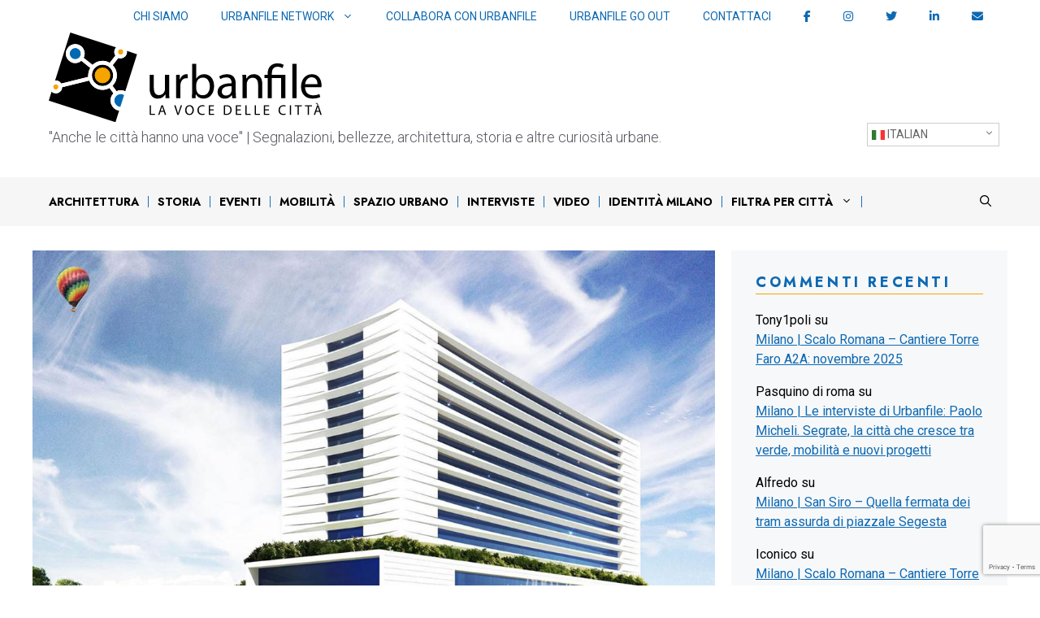

--- FILE ---
content_type: text/html; charset=UTF-8
request_url: https://blog.urbanfile.org/2018/02/02/milano-arexpo-progetto-del-irccs-galeazzi/
body_size: 33620
content:
<!DOCTYPE html>
<html lang="it-IT">
<head>
	<meta charset="UTF-8">
	<meta name='robots' content='index, follow, max-image-preview:large, max-snippet:-1, max-video-preview:-1' />
	<style>img:is([sizes="auto" i], [sizes^="auto," i]) { contain-intrinsic-size: 3000px 1500px }</style>
	<meta name="viewport" content="width=device-width, initial-scale=1">
	<!-- This site is optimized with the Yoast SEO plugin v25.4 - https://yoast.com/wordpress/plugins/seo/ -->
	<title>Milano | Arexpo - Ecco il progetto del nuovo IRCCS Galeazzi - Urbanfile</title>
	<link rel="canonical" href="https://blog.urbanfile.org/2018/02/02/milano-arexpo-progetto-del-irccs-galeazzi/" />
	<meta property="og:locale" content="it_IT" />
	<meta property="og:type" content="article" />
	<meta property="og:title" content="Milano | Arexpo - Ecco il progetto del nuovo IRCCS Galeazzi - Urbanfile" />
	<meta property="og:description" content="&nbsp; Ecco il progetto del nuovo IRCCS Galeazzi che sorgerà nell&#8217;ex area Expo, dove si trovavano i padiglioni dell&#8217;Angola, Brasile e Corea per intenderci. Come già anticipato, il nuovo ospedale Galeazzi nell&#8217;agosto scorso ha acquistato una parte all&#8217;interno dell&#8217;area Expo. E&#8217; comparso il rendering del nuovo edificio la cui struttura riprende il disegno del progetto proposto in ... Leggi tutto" />
	<meta property="og:url" content="https://blog.urbanfile.org/2018/02/02/milano-arexpo-progetto-del-irccs-galeazzi/" />
	<meta property="og:site_name" content="Urbanfile" />
	<meta property="article:publisher" content="http://www.facebook.com/urbanfile" />
	<meta property="article:author" content="https://www.facebook.com/roberto.arsuffi" />
	<meta property="article:published_time" content="2018-02-02T15:00:16+00:00" />
	<meta property="article:modified_time" content="2018-02-14T11:24:58+00:00" />
	<meta property="og:image" content="https://blog.urbanfile.org/wp-content/uploads/2018/02/Arexpo_IRCCS_Galeazzi_Progetto_1.jpg" />
	<meta property="og:image:width" content="1134" />
	<meta property="og:image:height" content="837" />
	<meta property="og:image:type" content="image/jpeg" />
	<meta name="author" content="Roberto Arsuffi" />
	<meta name="twitter:card" content="summary_large_image" />
	<meta name="twitter:creator" content="@https://twitter.com/Skymino" />
	<meta name="twitter:site" content="@UrbanfileTwit" />
	<script type="application/ld+json" class="yoast-schema-graph">{"@context":"https://schema.org","@graph":[{"@type":"Article","@id":"https://blog.urbanfile.org/2018/02/02/milano-arexpo-progetto-del-irccs-galeazzi/#article","isPartOf":{"@id":"https://blog.urbanfile.org/2018/02/02/milano-arexpo-progetto-del-irccs-galeazzi/"},"author":{"name":"Roberto Arsuffi","@id":"https://blog.urbanfile.org/#/schema/person/ce1aec93eb121f322c007476543b58d3"},"headline":"Milano | Arexpo &#8211; Ecco il progetto del nuovo IRCCS Galeazzi","datePublished":"2018-02-02T15:00:16+00:00","dateModified":"2018-02-14T11:24:58+00:00","mainEntityOfPage":{"@id":"https://blog.urbanfile.org/2018/02/02/milano-arexpo-progetto-del-irccs-galeazzi/"},"wordCount":260,"commentCount":1,"publisher":{"@id":"https://blog.urbanfile.org/#organization"},"image":{"@id":"https://blog.urbanfile.org/2018/02/02/milano-arexpo-progetto-del-irccs-galeazzi/#primaryimage"},"thumbnailUrl":"https://blog.urbanfile.org/wp-content/uploads/2018/02/Arexpo_IRCCS_Galeazzi_Progetto_1.jpg","keywords":["Arexpo","Cantiere","Galeazzi","Progetto"],"articleSection":["Milano"],"inLanguage":"it-IT","potentialAction":[{"@type":"CommentAction","name":"Comment","target":["https://blog.urbanfile.org/2018/02/02/milano-arexpo-progetto-del-irccs-galeazzi/#respond"]}]},{"@type":"WebPage","@id":"https://blog.urbanfile.org/2018/02/02/milano-arexpo-progetto-del-irccs-galeazzi/","url":"https://blog.urbanfile.org/2018/02/02/milano-arexpo-progetto-del-irccs-galeazzi/","name":"Milano | Arexpo - Ecco il progetto del nuovo IRCCS Galeazzi - Urbanfile","isPartOf":{"@id":"https://blog.urbanfile.org/#website"},"primaryImageOfPage":{"@id":"https://blog.urbanfile.org/2018/02/02/milano-arexpo-progetto-del-irccs-galeazzi/#primaryimage"},"image":{"@id":"https://blog.urbanfile.org/2018/02/02/milano-arexpo-progetto-del-irccs-galeazzi/#primaryimage"},"thumbnailUrl":"https://blog.urbanfile.org/wp-content/uploads/2018/02/Arexpo_IRCCS_Galeazzi_Progetto_1.jpg","datePublished":"2018-02-02T15:00:16+00:00","dateModified":"2018-02-14T11:24:58+00:00","breadcrumb":{"@id":"https://blog.urbanfile.org/2018/02/02/milano-arexpo-progetto-del-irccs-galeazzi/#breadcrumb"},"inLanguage":"it-IT","potentialAction":[{"@type":"ReadAction","target":["https://blog.urbanfile.org/2018/02/02/milano-arexpo-progetto-del-irccs-galeazzi/"]}]},{"@type":"ImageObject","inLanguage":"it-IT","@id":"https://blog.urbanfile.org/2018/02/02/milano-arexpo-progetto-del-irccs-galeazzi/#primaryimage","url":"https://blog.urbanfile.org/wp-content/uploads/2018/02/Arexpo_IRCCS_Galeazzi_Progetto_1.jpg","contentUrl":"https://blog.urbanfile.org/wp-content/uploads/2018/02/Arexpo_IRCCS_Galeazzi_Progetto_1.jpg","width":1134,"height":837},{"@type":"BreadcrumbList","@id":"https://blog.urbanfile.org/2018/02/02/milano-arexpo-progetto-del-irccs-galeazzi/#breadcrumb","itemListElement":[{"@type":"ListItem","position":1,"name":"Home","item":"https://blog.urbanfile.org/"},{"@type":"ListItem","position":2,"name":"Milano | Arexpo &#8211; Ecco il progetto del nuovo IRCCS Galeazzi"}]},{"@type":"WebSite","@id":"https://blog.urbanfile.org/#website","url":"https://blog.urbanfile.org/","name":"Urbanfile","description":"&quot;Anche le città hanno una voce&quot; |  Segnalazioni, bellezze, architettura, storia e altre curiosità urbane.","publisher":{"@id":"https://blog.urbanfile.org/#organization"},"potentialAction":[{"@type":"SearchAction","target":{"@type":"EntryPoint","urlTemplate":"https://blog.urbanfile.org/?s={search_term_string}"},"query-input":{"@type":"PropertyValueSpecification","valueRequired":true,"valueName":"search_term_string"}}],"inLanguage":"it-IT"},{"@type":"Organization","@id":"https://blog.urbanfile.org/#organization","name":"Urbanfile","url":"https://blog.urbanfile.org/","logo":{"@type":"ImageObject","inLanguage":"it-IT","@id":"https://blog.urbanfile.org/#/schema/logo/image/","url":"https://blog.urbanfile.org/wp-content/uploads/2023/07/logo-urbanfile.svg","contentUrl":"https://blog.urbanfile.org/wp-content/uploads/2023/07/logo-urbanfile.svg","width":336,"height":109,"caption":"Urbanfile"},"image":{"@id":"https://blog.urbanfile.org/#/schema/logo/image/"},"sameAs":["http://www.facebook.com/urbanfile","https://x.com/UrbanfileTwit","https://www.linkedin.com/showcase/urbanfile"]},{"@type":"Person","@id":"https://blog.urbanfile.org/#/schema/person/ce1aec93eb121f322c007476543b58d3","name":"Roberto Arsuffi","image":{"@type":"ImageObject","inLanguage":"it-IT","@id":"https://blog.urbanfile.org/#/schema/person/image/","url":"https://secure.gravatar.com/avatar/e48a85e5bdd972eb91559275ef198ca2cdefa25be154089c481a6fa412a9b72d?s=96&d=mm&r=g","contentUrl":"https://secure.gravatar.com/avatar/e48a85e5bdd972eb91559275ef198ca2cdefa25be154089c481a6fa412a9b72d?s=96&d=mm&r=g","caption":"Roberto Arsuffi"},"description":"Milanese doc. Appassionato di architettura, urbanistica e arte. Nel 2008, insieme ad altri appassionati di architettura e temi urbani, fonda Urbanfile una sorta di archivio architettonico basato sul contributo del web e che in pochissimo tempo ha saputo ritagliarsi un certo interesse tra i media e le istituzioni. Con l’affermarsi dei Social Network, che richiedono sempre una maggiore velocità di aggiornamento, Urbanfile è stato affiancato da un blog che giornalmente segue la vita di Milano e di altre città italiane raccontandone pregi, difetti e aggiungendo di tanto in tanto alcuni spunti di proposta e riflessione.","sameAs":["https://www.facebook.com/roberto.arsuffi","https://www.instagram.com/skymino/","Roberto Arsuffi","https://x.com/https://twitter.com/Skymino"],"url":"https://blog.urbanfile.org/author/skymino/"}]}</script>
	<!-- / Yoast SEO plugin. -->


<link rel='dns-prefetch' href='//www.googletagmanager.com' />
<link rel='dns-prefetch' href='//hcaptcha.com' />
<link rel='dns-prefetch' href='//pagead2.googlesyndication.com' />
<link rel='dns-prefetch' href='//fundingchoicesmessages.google.com' />
<link href='https://fonts.gstatic.com' crossorigin rel='preconnect' />
<link href='https://fonts.googleapis.com' crossorigin rel='preconnect' />
<link rel="alternate" type="application/rss+xml" title="Urbanfile &raquo; Feed" href="https://blog.urbanfile.org/feed/" />
<link rel="alternate" type="application/rss+xml" title="Urbanfile &raquo; Feed dei commenti" href="https://blog.urbanfile.org/comments/feed/" />
<link rel="alternate" type="application/rss+xml" title="Urbanfile &raquo; Milano | Arexpo &#8211; Ecco il progetto del nuovo IRCCS Galeazzi Feed dei commenti" href="https://blog.urbanfile.org/2018/02/02/milano-arexpo-progetto-del-irccs-galeazzi/feed/" />
<script>
window._wpemojiSettings = {"baseUrl":"https:\/\/s.w.org\/images\/core\/emoji\/16.0.1\/72x72\/","ext":".png","svgUrl":"https:\/\/s.w.org\/images\/core\/emoji\/16.0.1\/svg\/","svgExt":".svg","source":{"concatemoji":"https:\/\/blog.urbanfile.org\/wp-includes\/js\/wp-emoji-release.min.js?ver=6.8.3"}};
/*! This file is auto-generated */
!function(s,n){var o,i,e;function c(e){try{var t={supportTests:e,timestamp:(new Date).valueOf()};sessionStorage.setItem(o,JSON.stringify(t))}catch(e){}}function p(e,t,n){e.clearRect(0,0,e.canvas.width,e.canvas.height),e.fillText(t,0,0);var t=new Uint32Array(e.getImageData(0,0,e.canvas.width,e.canvas.height).data),a=(e.clearRect(0,0,e.canvas.width,e.canvas.height),e.fillText(n,0,0),new Uint32Array(e.getImageData(0,0,e.canvas.width,e.canvas.height).data));return t.every(function(e,t){return e===a[t]})}function u(e,t){e.clearRect(0,0,e.canvas.width,e.canvas.height),e.fillText(t,0,0);for(var n=e.getImageData(16,16,1,1),a=0;a<n.data.length;a++)if(0!==n.data[a])return!1;return!0}function f(e,t,n,a){switch(t){case"flag":return n(e,"\ud83c\udff3\ufe0f\u200d\u26a7\ufe0f","\ud83c\udff3\ufe0f\u200b\u26a7\ufe0f")?!1:!n(e,"\ud83c\udde8\ud83c\uddf6","\ud83c\udde8\u200b\ud83c\uddf6")&&!n(e,"\ud83c\udff4\udb40\udc67\udb40\udc62\udb40\udc65\udb40\udc6e\udb40\udc67\udb40\udc7f","\ud83c\udff4\u200b\udb40\udc67\u200b\udb40\udc62\u200b\udb40\udc65\u200b\udb40\udc6e\u200b\udb40\udc67\u200b\udb40\udc7f");case"emoji":return!a(e,"\ud83e\udedf")}return!1}function g(e,t,n,a){var r="undefined"!=typeof WorkerGlobalScope&&self instanceof WorkerGlobalScope?new OffscreenCanvas(300,150):s.createElement("canvas"),o=r.getContext("2d",{willReadFrequently:!0}),i=(o.textBaseline="top",o.font="600 32px Arial",{});return e.forEach(function(e){i[e]=t(o,e,n,a)}),i}function t(e){var t=s.createElement("script");t.src=e,t.defer=!0,s.head.appendChild(t)}"undefined"!=typeof Promise&&(o="wpEmojiSettingsSupports",i=["flag","emoji"],n.supports={everything:!0,everythingExceptFlag:!0},e=new Promise(function(e){s.addEventListener("DOMContentLoaded",e,{once:!0})}),new Promise(function(t){var n=function(){try{var e=JSON.parse(sessionStorage.getItem(o));if("object"==typeof e&&"number"==typeof e.timestamp&&(new Date).valueOf()<e.timestamp+604800&&"object"==typeof e.supportTests)return e.supportTests}catch(e){}return null}();if(!n){if("undefined"!=typeof Worker&&"undefined"!=typeof OffscreenCanvas&&"undefined"!=typeof URL&&URL.createObjectURL&&"undefined"!=typeof Blob)try{var e="postMessage("+g.toString()+"("+[JSON.stringify(i),f.toString(),p.toString(),u.toString()].join(",")+"));",a=new Blob([e],{type:"text/javascript"}),r=new Worker(URL.createObjectURL(a),{name:"wpTestEmojiSupports"});return void(r.onmessage=function(e){c(n=e.data),r.terminate(),t(n)})}catch(e){}c(n=g(i,f,p,u))}t(n)}).then(function(e){for(var t in e)n.supports[t]=e[t],n.supports.everything=n.supports.everything&&n.supports[t],"flag"!==t&&(n.supports.everythingExceptFlag=n.supports.everythingExceptFlag&&n.supports[t]);n.supports.everythingExceptFlag=n.supports.everythingExceptFlag&&!n.supports.flag,n.DOMReady=!1,n.readyCallback=function(){n.DOMReady=!0}}).then(function(){return e}).then(function(){var e;n.supports.everything||(n.readyCallback(),(e=n.source||{}).concatemoji?t(e.concatemoji):e.wpemoji&&e.twemoji&&(t(e.twemoji),t(e.wpemoji)))}))}((window,document),window._wpemojiSettings);
</script>
<!-- blog.urbanfile.org is managing ads with Advanced Ads 2.0.9 – https://wpadvancedads.com/ --><script id="urban-ready">
			window.advanced_ads_ready=function(e,a){a=a||"complete";var d=function(e){return"interactive"===a?"loading"!==e:"complete"===e};d(document.readyState)?e():document.addEventListener("readystatechange",(function(a){d(a.target.readyState)&&e()}),{once:"interactive"===a})},window.advanced_ads_ready_queue=window.advanced_ads_ready_queue||[];		</script>
		<link rel='stylesheet' id='toolset_bootstrap_4-css' href='https://blog.urbanfile.org/wp-content/plugins/toolset-blocks/vendor/toolset/toolset-common/res/lib/bootstrap4/css/bootstrap.min.css?ver=4.5.3' media='screen' />
<link rel='stylesheet' id='toolset-maps-fixes-css' href='//blog.urbanfile.org/wp-content/plugins/toolset-maps/resources/css/toolset_maps_fixes.css?ver=2.1.3' media='all' />
<link rel='alternate stylesheet' id='powerkit-icons-css' href='https://blog.urbanfile.org/wp-content/plugins/powerkit/assets/fonts/powerkit-icons.woff?ver=3.0.2' as='font' type='font/wof' crossorigin />
<link rel='stylesheet' id='powerkit-css' href='https://blog.urbanfile.org/wp-content/plugins/powerkit/assets/css/powerkit.css?ver=3.0.2' media='all' />
<style id='wp-emoji-styles-inline-css'>

	img.wp-smiley, img.emoji {
		display: inline !important;
		border: none !important;
		box-shadow: none !important;
		height: 1em !important;
		width: 1em !important;
		margin: 0 0.07em !important;
		vertical-align: -0.1em !important;
		background: none !important;
		padding: 0 !important;
	}
</style>
<link rel='stylesheet' id='wp-block-library-css' href='https://blog.urbanfile.org/wp-includes/css/dist/block-library/style.min.css?ver=6.8.3' media='all' />
<style id='classic-theme-styles-inline-css'>
/*! This file is auto-generated */
.wp-block-button__link{color:#fff;background-color:#32373c;border-radius:9999px;box-shadow:none;text-decoration:none;padding:calc(.667em + 2px) calc(1.333em + 2px);font-size:1.125em}.wp-block-file__button{background:#32373c;color:#fff;text-decoration:none}
</style>
<link rel='stylesheet' id='mediaelement-css' href='https://blog.urbanfile.org/wp-includes/js/mediaelement/mediaelementplayer-legacy.min.css?ver=4.2.17' media='all' />
<link rel='stylesheet' id='wp-mediaelement-css' href='https://blog.urbanfile.org/wp-includes/js/mediaelement/wp-mediaelement.min.css?ver=6.8.3' media='all' />
<link rel='stylesheet' id='view_editor_gutenberg_frontend_assets-css' href='https://blog.urbanfile.org/wp-content/plugins/toolset-blocks/public/css/views-frontend.css?ver=3.6.14' media='all' />
<style id='view_editor_gutenberg_frontend_assets-inline-css'>
.wpv-sort-list-dropdown.wpv-sort-list-dropdown-style-default > span.wpv-sort-list,.wpv-sort-list-dropdown.wpv-sort-list-dropdown-style-default .wpv-sort-list-item {border-color: #cdcdcd;}.wpv-sort-list-dropdown.wpv-sort-list-dropdown-style-default .wpv-sort-list-item a {color: #444;background-color: #fff;}.wpv-sort-list-dropdown.wpv-sort-list-dropdown-style-default a:hover,.wpv-sort-list-dropdown.wpv-sort-list-dropdown-style-default a:focus {color: #000;background-color: #eee;}.wpv-sort-list-dropdown.wpv-sort-list-dropdown-style-default .wpv-sort-list-item.wpv-sort-list-current a {color: #000;background-color: #eee;}
.wpv-sort-list-dropdown.wpv-sort-list-dropdown-style-default > span.wpv-sort-list,.wpv-sort-list-dropdown.wpv-sort-list-dropdown-style-default .wpv-sort-list-item {border-color: #cdcdcd;}.wpv-sort-list-dropdown.wpv-sort-list-dropdown-style-default .wpv-sort-list-item a {color: #444;background-color: #fff;}.wpv-sort-list-dropdown.wpv-sort-list-dropdown-style-default a:hover,.wpv-sort-list-dropdown.wpv-sort-list-dropdown-style-default a:focus {color: #000;background-color: #eee;}.wpv-sort-list-dropdown.wpv-sort-list-dropdown-style-default .wpv-sort-list-item.wpv-sort-list-current a {color: #000;background-color: #eee;}.wpv-sort-list-dropdown.wpv-sort-list-dropdown-style-grey > span.wpv-sort-list,.wpv-sort-list-dropdown.wpv-sort-list-dropdown-style-grey .wpv-sort-list-item {border-color: #cdcdcd;}.wpv-sort-list-dropdown.wpv-sort-list-dropdown-style-grey .wpv-sort-list-item a {color: #444;background-color: #eeeeee;}.wpv-sort-list-dropdown.wpv-sort-list-dropdown-style-grey a:hover,.wpv-sort-list-dropdown.wpv-sort-list-dropdown-style-grey a:focus {color: #000;background-color: #e5e5e5;}.wpv-sort-list-dropdown.wpv-sort-list-dropdown-style-grey .wpv-sort-list-item.wpv-sort-list-current a {color: #000;background-color: #e5e5e5;}
.wpv-sort-list-dropdown.wpv-sort-list-dropdown-style-default > span.wpv-sort-list,.wpv-sort-list-dropdown.wpv-sort-list-dropdown-style-default .wpv-sort-list-item {border-color: #cdcdcd;}.wpv-sort-list-dropdown.wpv-sort-list-dropdown-style-default .wpv-sort-list-item a {color: #444;background-color: #fff;}.wpv-sort-list-dropdown.wpv-sort-list-dropdown-style-default a:hover,.wpv-sort-list-dropdown.wpv-sort-list-dropdown-style-default a:focus {color: #000;background-color: #eee;}.wpv-sort-list-dropdown.wpv-sort-list-dropdown-style-default .wpv-sort-list-item.wpv-sort-list-current a {color: #000;background-color: #eee;}.wpv-sort-list-dropdown.wpv-sort-list-dropdown-style-grey > span.wpv-sort-list,.wpv-sort-list-dropdown.wpv-sort-list-dropdown-style-grey .wpv-sort-list-item {border-color: #cdcdcd;}.wpv-sort-list-dropdown.wpv-sort-list-dropdown-style-grey .wpv-sort-list-item a {color: #444;background-color: #eeeeee;}.wpv-sort-list-dropdown.wpv-sort-list-dropdown-style-grey a:hover,.wpv-sort-list-dropdown.wpv-sort-list-dropdown-style-grey a:focus {color: #000;background-color: #e5e5e5;}.wpv-sort-list-dropdown.wpv-sort-list-dropdown-style-grey .wpv-sort-list-item.wpv-sort-list-current a {color: #000;background-color: #e5e5e5;}.wpv-sort-list-dropdown.wpv-sort-list-dropdown-style-blue > span.wpv-sort-list,.wpv-sort-list-dropdown.wpv-sort-list-dropdown-style-blue .wpv-sort-list-item {border-color: #0099cc;}.wpv-sort-list-dropdown.wpv-sort-list-dropdown-style-blue .wpv-sort-list-item a {color: #444;background-color: #cbddeb;}.wpv-sort-list-dropdown.wpv-sort-list-dropdown-style-blue a:hover,.wpv-sort-list-dropdown.wpv-sort-list-dropdown-style-blue a:focus {color: #000;background-color: #95bedd;}.wpv-sort-list-dropdown.wpv-sort-list-dropdown-style-blue .wpv-sort-list-item.wpv-sort-list-current a {color: #000;background-color: #95bedd;}
</style>
<style id='global-styles-inline-css'>
:root{--wp--preset--aspect-ratio--square: 1;--wp--preset--aspect-ratio--4-3: 4/3;--wp--preset--aspect-ratio--3-4: 3/4;--wp--preset--aspect-ratio--3-2: 3/2;--wp--preset--aspect-ratio--2-3: 2/3;--wp--preset--aspect-ratio--16-9: 16/9;--wp--preset--aspect-ratio--9-16: 9/16;--wp--preset--color--black: var(--black);--wp--preset--color--cyan-bluish-gray: #abb8c3;--wp--preset--color--white: #ffffff;--wp--preset--color--pale-pink: #f78da7;--wp--preset--color--vivid-red: #cf2e2e;--wp--preset--color--luminous-vivid-orange: #ff6900;--wp--preset--color--luminous-vivid-amber: #fcb900;--wp--preset--color--light-green-cyan: #7bdcb5;--wp--preset--color--vivid-green-cyan: #00d084;--wp--preset--color--pale-cyan-blue: #8ed1fc;--wp--preset--color--vivid-cyan-blue: #0693e3;--wp--preset--color--vivid-purple: #9b51e0;--wp--preset--color--contrast: var(--contrast);--wp--preset--color--contrast-2: var(--contrast-2);--wp--preset--color--contrast-3: var(--contrast-3);--wp--preset--color--base: var(--base);--wp--preset--color--base-2: var(--base-2);--wp--preset--color--base-3: var(--base-3);--wp--preset--color--blu: var(--blu);--wp--preset--color--arancio: var(--arancio);--wp--preset--color--grigio: var(--grigio);--wp--preset--gradient--vivid-cyan-blue-to-vivid-purple: linear-gradient(135deg,rgba(6,147,227,1) 0%,rgb(155,81,224) 100%);--wp--preset--gradient--light-green-cyan-to-vivid-green-cyan: linear-gradient(135deg,rgb(122,220,180) 0%,rgb(0,208,130) 100%);--wp--preset--gradient--luminous-vivid-amber-to-luminous-vivid-orange: linear-gradient(135deg,rgba(252,185,0,1) 0%,rgba(255,105,0,1) 100%);--wp--preset--gradient--luminous-vivid-orange-to-vivid-red: linear-gradient(135deg,rgba(255,105,0,1) 0%,rgb(207,46,46) 100%);--wp--preset--gradient--very-light-gray-to-cyan-bluish-gray: linear-gradient(135deg,rgb(238,238,238) 0%,rgb(169,184,195) 100%);--wp--preset--gradient--cool-to-warm-spectrum: linear-gradient(135deg,rgb(74,234,220) 0%,rgb(151,120,209) 20%,rgb(207,42,186) 40%,rgb(238,44,130) 60%,rgb(251,105,98) 80%,rgb(254,248,76) 100%);--wp--preset--gradient--blush-light-purple: linear-gradient(135deg,rgb(255,206,236) 0%,rgb(152,150,240) 100%);--wp--preset--gradient--blush-bordeaux: linear-gradient(135deg,rgb(254,205,165) 0%,rgb(254,45,45) 50%,rgb(107,0,62) 100%);--wp--preset--gradient--luminous-dusk: linear-gradient(135deg,rgb(255,203,112) 0%,rgb(199,81,192) 50%,rgb(65,88,208) 100%);--wp--preset--gradient--pale-ocean: linear-gradient(135deg,rgb(255,245,203) 0%,rgb(182,227,212) 50%,rgb(51,167,181) 100%);--wp--preset--gradient--electric-grass: linear-gradient(135deg,rgb(202,248,128) 0%,rgb(113,206,126) 100%);--wp--preset--gradient--midnight: linear-gradient(135deg,rgb(2,3,129) 0%,rgb(40,116,252) 100%);--wp--preset--font-size--small: 13px;--wp--preset--font-size--medium: 20px;--wp--preset--font-size--large: 36px;--wp--preset--font-size--x-large: 42px;--wp--preset--spacing--20: 0.44rem;--wp--preset--spacing--30: 0.67rem;--wp--preset--spacing--40: 1rem;--wp--preset--spacing--50: 1.5rem;--wp--preset--spacing--60: 2.25rem;--wp--preset--spacing--70: 3.38rem;--wp--preset--spacing--80: 5.06rem;--wp--preset--shadow--natural: 6px 6px 9px rgba(0, 0, 0, 0.2);--wp--preset--shadow--deep: 12px 12px 50px rgba(0, 0, 0, 0.4);--wp--preset--shadow--sharp: 6px 6px 0px rgba(0, 0, 0, 0.2);--wp--preset--shadow--outlined: 6px 6px 0px -3px rgba(255, 255, 255, 1), 6px 6px rgba(0, 0, 0, 1);--wp--preset--shadow--crisp: 6px 6px 0px rgba(0, 0, 0, 1);}:where(.is-layout-flex){gap: 0.5em;}:where(.is-layout-grid){gap: 0.5em;}body .is-layout-flex{display: flex;}.is-layout-flex{flex-wrap: wrap;align-items: center;}.is-layout-flex > :is(*, div){margin: 0;}body .is-layout-grid{display: grid;}.is-layout-grid > :is(*, div){margin: 0;}:where(.wp-block-columns.is-layout-flex){gap: 2em;}:where(.wp-block-columns.is-layout-grid){gap: 2em;}:where(.wp-block-post-template.is-layout-flex){gap: 1.25em;}:where(.wp-block-post-template.is-layout-grid){gap: 1.25em;}.has-black-color{color: var(--wp--preset--color--black) !important;}.has-cyan-bluish-gray-color{color: var(--wp--preset--color--cyan-bluish-gray) !important;}.has-white-color{color: var(--wp--preset--color--white) !important;}.has-pale-pink-color{color: var(--wp--preset--color--pale-pink) !important;}.has-vivid-red-color{color: var(--wp--preset--color--vivid-red) !important;}.has-luminous-vivid-orange-color{color: var(--wp--preset--color--luminous-vivid-orange) !important;}.has-luminous-vivid-amber-color{color: var(--wp--preset--color--luminous-vivid-amber) !important;}.has-light-green-cyan-color{color: var(--wp--preset--color--light-green-cyan) !important;}.has-vivid-green-cyan-color{color: var(--wp--preset--color--vivid-green-cyan) !important;}.has-pale-cyan-blue-color{color: var(--wp--preset--color--pale-cyan-blue) !important;}.has-vivid-cyan-blue-color{color: var(--wp--preset--color--vivid-cyan-blue) !important;}.has-vivid-purple-color{color: var(--wp--preset--color--vivid-purple) !important;}.has-black-background-color{background-color: var(--wp--preset--color--black) !important;}.has-cyan-bluish-gray-background-color{background-color: var(--wp--preset--color--cyan-bluish-gray) !important;}.has-white-background-color{background-color: var(--wp--preset--color--white) !important;}.has-pale-pink-background-color{background-color: var(--wp--preset--color--pale-pink) !important;}.has-vivid-red-background-color{background-color: var(--wp--preset--color--vivid-red) !important;}.has-luminous-vivid-orange-background-color{background-color: var(--wp--preset--color--luminous-vivid-orange) !important;}.has-luminous-vivid-amber-background-color{background-color: var(--wp--preset--color--luminous-vivid-amber) !important;}.has-light-green-cyan-background-color{background-color: var(--wp--preset--color--light-green-cyan) !important;}.has-vivid-green-cyan-background-color{background-color: var(--wp--preset--color--vivid-green-cyan) !important;}.has-pale-cyan-blue-background-color{background-color: var(--wp--preset--color--pale-cyan-blue) !important;}.has-vivid-cyan-blue-background-color{background-color: var(--wp--preset--color--vivid-cyan-blue) !important;}.has-vivid-purple-background-color{background-color: var(--wp--preset--color--vivid-purple) !important;}.has-black-border-color{border-color: var(--wp--preset--color--black) !important;}.has-cyan-bluish-gray-border-color{border-color: var(--wp--preset--color--cyan-bluish-gray) !important;}.has-white-border-color{border-color: var(--wp--preset--color--white) !important;}.has-pale-pink-border-color{border-color: var(--wp--preset--color--pale-pink) !important;}.has-vivid-red-border-color{border-color: var(--wp--preset--color--vivid-red) !important;}.has-luminous-vivid-orange-border-color{border-color: var(--wp--preset--color--luminous-vivid-orange) !important;}.has-luminous-vivid-amber-border-color{border-color: var(--wp--preset--color--luminous-vivid-amber) !important;}.has-light-green-cyan-border-color{border-color: var(--wp--preset--color--light-green-cyan) !important;}.has-vivid-green-cyan-border-color{border-color: var(--wp--preset--color--vivid-green-cyan) !important;}.has-pale-cyan-blue-border-color{border-color: var(--wp--preset--color--pale-cyan-blue) !important;}.has-vivid-cyan-blue-border-color{border-color: var(--wp--preset--color--vivid-cyan-blue) !important;}.has-vivid-purple-border-color{border-color: var(--wp--preset--color--vivid-purple) !important;}.has-vivid-cyan-blue-to-vivid-purple-gradient-background{background: var(--wp--preset--gradient--vivid-cyan-blue-to-vivid-purple) !important;}.has-light-green-cyan-to-vivid-green-cyan-gradient-background{background: var(--wp--preset--gradient--light-green-cyan-to-vivid-green-cyan) !important;}.has-luminous-vivid-amber-to-luminous-vivid-orange-gradient-background{background: var(--wp--preset--gradient--luminous-vivid-amber-to-luminous-vivid-orange) !important;}.has-luminous-vivid-orange-to-vivid-red-gradient-background{background: var(--wp--preset--gradient--luminous-vivid-orange-to-vivid-red) !important;}.has-very-light-gray-to-cyan-bluish-gray-gradient-background{background: var(--wp--preset--gradient--very-light-gray-to-cyan-bluish-gray) !important;}.has-cool-to-warm-spectrum-gradient-background{background: var(--wp--preset--gradient--cool-to-warm-spectrum) !important;}.has-blush-light-purple-gradient-background{background: var(--wp--preset--gradient--blush-light-purple) !important;}.has-blush-bordeaux-gradient-background{background: var(--wp--preset--gradient--blush-bordeaux) !important;}.has-luminous-dusk-gradient-background{background: var(--wp--preset--gradient--luminous-dusk) !important;}.has-pale-ocean-gradient-background{background: var(--wp--preset--gradient--pale-ocean) !important;}.has-electric-grass-gradient-background{background: var(--wp--preset--gradient--electric-grass) !important;}.has-midnight-gradient-background{background: var(--wp--preset--gradient--midnight) !important;}.has-small-font-size{font-size: var(--wp--preset--font-size--small) !important;}.has-medium-font-size{font-size: var(--wp--preset--font-size--medium) !important;}.has-large-font-size{font-size: var(--wp--preset--font-size--large) !important;}.has-x-large-font-size{font-size: var(--wp--preset--font-size--x-large) !important;}
:where(.wp-block-post-template.is-layout-flex){gap: 1.25em;}:where(.wp-block-post-template.is-layout-grid){gap: 1.25em;}
:where(.wp-block-columns.is-layout-flex){gap: 2em;}:where(.wp-block-columns.is-layout-grid){gap: 2em;}
:root :where(.wp-block-pullquote){font-size: 1.5em;line-height: 1.6;}
</style>
<link rel='stylesheet' id='contact-form-7-css' href='https://blog.urbanfile.org/wp-content/plugins/contact-form-7/includes/css/styles.css?ver=6.1' media='all' />
<link rel='stylesheet' id='powerkit-widget-posts-css' href='https://blog.urbanfile.org/wp-content/plugins/powerkit/modules/posts/public/css/public-powerkit-widget-posts.css?ver=3.0.2' media='all' />
<link rel='stylesheet' id='powerkit-scroll-to-top-css' href='https://blog.urbanfile.org/wp-content/plugins/powerkit/modules/scroll-to-top/public/css/public-powerkit-scroll-to-top.css?ver=3.0.2' media='all' />
<link rel='stylesheet' id='powerkit-share-buttons-css' href='https://blog.urbanfile.org/wp-content/plugins/powerkit/modules/share-buttons/public/css/public-powerkit-share-buttons.css?ver=3.0.2' media='all' />
<link rel='stylesheet' id='generate-comments-css' href='https://blog.urbanfile.org/wp-content/themes/generatepress/assets/css/components/comments.min.css?ver=3.6.0' media='all' />
<link rel='stylesheet' id='generate-style-css' href='https://blog.urbanfile.org/wp-content/themes/generatepress/assets/css/main.min.css?ver=3.6.0' media='all' />
<style id='generate-style-inline-css'>
body{background-color:var(--base-3);color:var(--black);}a{color:var(--blu);}a{text-decoration:underline;}.entry-title a, .site-branding a, a.button, .wp-block-button__link, .main-navigation a{text-decoration:none;}a:hover, a:focus, a:active{color:var(--blu);}.wp-block-group__inner-container{max-width:1200px;margin-left:auto;margin-right:auto;}.generate-back-to-top{font-size:20px;border-radius:3px;position:fixed;bottom:30px;right:30px;line-height:40px;width:40px;text-align:center;z-index:10;transition:opacity 300ms ease-in-out;opacity:0.1;transform:translateY(1000px);}.generate-back-to-top__show{opacity:1;transform:translateY(0);}.navigation-search{position:absolute;left:-99999px;pointer-events:none;visibility:hidden;z-index:20;width:100%;top:0;transition:opacity 100ms ease-in-out;opacity:0;}.navigation-search.nav-search-active{left:0;right:0;pointer-events:auto;visibility:visible;opacity:1;}.navigation-search input[type="search"]{outline:0;border:0;vertical-align:bottom;line-height:1;opacity:0.9;width:100%;z-index:20;border-radius:0;-webkit-appearance:none;height:60px;}.navigation-search input::-ms-clear{display:none;width:0;height:0;}.navigation-search input::-ms-reveal{display:none;width:0;height:0;}.navigation-search input::-webkit-search-decoration, .navigation-search input::-webkit-search-cancel-button, .navigation-search input::-webkit-search-results-button, .navigation-search input::-webkit-search-results-decoration{display:none;}.gen-sidebar-nav .navigation-search{top:auto;bottom:0;}:root{--contrast:#222222;--contrast-2:#575760;--contrast-3:#b2b2be;--base:#F6F6F6;--base-2:#f7f8f9;--base-3:#ffffff;--blu:#0D69B3;--arancio:#F6A502;--black:#000000;--grigio:#e6e6e6;}:root .has-contrast-color{color:var(--contrast);}:root .has-contrast-background-color{background-color:var(--contrast);}:root .has-contrast-2-color{color:var(--contrast-2);}:root .has-contrast-2-background-color{background-color:var(--contrast-2);}:root .has-contrast-3-color{color:var(--contrast-3);}:root .has-contrast-3-background-color{background-color:var(--contrast-3);}:root .has-base-color{color:var(--base);}:root .has-base-background-color{background-color:var(--base);}:root .has-base-2-color{color:var(--base-2);}:root .has-base-2-background-color{background-color:var(--base-2);}:root .has-base-3-color{color:var(--base-3);}:root .has-base-3-background-color{background-color:var(--base-3);}:root .has-blu-color{color:var(--blu);}:root .has-blu-background-color{background-color:var(--blu);}:root .has-arancio-color{color:var(--arancio);}:root .has-arancio-background-color{background-color:var(--arancio);}:root .has-black-color{color:var(--black);}:root .has-black-background-color{background-color:var(--black);}:root .has-grigio-color{color:var(--grigio);}:root .has-grigio-background-color{background-color:var(--grigio);}body, button, input, select, textarea{font-family:Roboto, sans-serif;font-size:16px;}h1{font-family:Roboto, sans-serif;font-weight:700;font-size:36px;letter-spacing:-0.02em;line-height:1;}.main-navigation a, .main-navigation .menu-toggle, .main-navigation .menu-bar-items{font-family:Jost, sans-serif;font-weight:700;text-transform:uppercase;font-size:14px;line-height:1;}.site-description{font-family:Roboto, sans-serif;font-weight:300;font-size:18px;line-height:1;}h3{font-family:Jost, sans-serif;font-weight:700;text-transform:uppercase;font-size:1.5rem;letter-spacing:0.2em;}h4{font-family:Roboto, sans-serif;font-weight:300;text-transform:uppercase;font-size:1.125rem;line-height:1;}button:not(.menu-toggle),html input[type="button"],input[type="reset"],input[type="submit"],.button,.wp-block-button .wp-block-button__link{font-family:Jost, sans-serif;font-weight:700;text-transform:uppercase;font-size:0.75rem;line-height:1;}.widget-title{font-family:Jost, sans-serif;font-weight:700;text-transform:uppercase;line-height:1;margin-bottom:20px;}.archive h1{font-family:Jost, sans-serif;font-weight:700;text-transform:uppercase;font-size:1.5rem;letter-spacing:0.2em;line-height:1;}.archive h2, .search h2{font-family:Roboto, sans-serif;font-weight:bold;font-size:1.5rem;letter-spacing:-0.02em;line-height:1;}.page h1{font-family:Jost, sans-serif;font-weight:700;text-transform:uppercase;font-size:1.5rem;letter-spacing:0.2em;line-height:1;}.top-bar{background-color:#636363;color:#ffffff;}.top-bar a{color:#ffffff;}.top-bar a:hover{color:#303030;}.site-header{background-color:var(--base-3);}.main-title a,.main-title a:hover{color:var(--black);}.site-description{color:var(--contrast-2);}.main-navigation,.main-navigation ul ul{background-color:var(--base);}.main-navigation .main-nav ul li a, .main-navigation .menu-toggle, .main-navigation .menu-bar-items{color:var(--black);}.main-navigation .main-nav ul li:not([class*="current-menu-"]):hover > a, .main-navigation .main-nav ul li:not([class*="current-menu-"]):focus > a, .main-navigation .main-nav ul li.sfHover:not([class*="current-menu-"]) > a, .main-navigation .menu-bar-item:hover > a, .main-navigation .menu-bar-item.sfHover > a{color:#0D69B2;background-color:var(--base-3);}button.menu-toggle:hover,button.menu-toggle:focus{color:var(--black);}.main-navigation .main-nav ul li[class*="current-menu-"] > a{color:#0D69B2;background-color:var(--base-3);}.navigation-search input[type="search"],.navigation-search input[type="search"]:active, .navigation-search input[type="search"]:focus, .main-navigation .main-nav ul li.search-item.active > a, .main-navigation .menu-bar-items .search-item.active > a{color:#0D69B2;background-color:var(--base-3);}.main-navigation ul ul{background-color:var(--base);}.separate-containers .inside-article, .separate-containers .comments-area, .separate-containers .page-header, .one-container .container, .separate-containers .paging-navigation, .inside-page-header{color:var(--black);background-color:var(--base-3);}.entry-title a{color:var(--blu);}.entry-title a:hover{color:var(--blu);}.entry-meta{color:var(--blu);}.entry-meta a{color:var(--blu);}.entry-meta a:hover{color:var(--blu);}h1{color:var(--black);}h2{color:var(--black);}h3{color:var(--blu);}h4{color:var(--black);}.sidebar .widget{color:var(--black);background-color:var(--base-2);}.sidebar .widget a{color:var(--blu);}.sidebar .widget a:hover{color:var(--blu);}.sidebar .widget .widget-title{color:var(--black);}.footer-widgets{background-color:var(--base-2);}.site-info{background-color:var(--base-2);}input[type="text"],input[type="email"],input[type="url"],input[type="password"],input[type="search"],input[type="tel"],input[type="number"],textarea,select{color:var(--contrast);background-color:var(--base-2);border-color:var(--contrast-3);}input[type="text"]:focus,input[type="email"]:focus,input[type="url"]:focus,input[type="password"]:focus,input[type="search"]:focus,input[type="tel"]:focus,input[type="number"]:focus,textarea:focus,select:focus{color:var(--contrast);background-color:var(--base-2);border-color:var(--contrast-3);}button,html input[type="button"],input[type="reset"],input[type="submit"],a.button,a.wp-block-button__link:not(.has-background){color:#ffffff;background-color:var(--black);}button:hover,html input[type="button"]:hover,input[type="reset"]:hover,input[type="submit"]:hover,a.button:hover,button:focus,html input[type="button"]:focus,input[type="reset"]:focus,input[type="submit"]:focus,a.button:focus,a.wp-block-button__link:not(.has-background):active,a.wp-block-button__link:not(.has-background):focus,a.wp-block-button__link:not(.has-background):hover{color:#ffffff;background-color:var(--contrast);}a.generate-back-to-top{background-color:rgba( 0,0,0,0.4 );color:#ffffff;}a.generate-back-to-top:hover,a.generate-back-to-top:focus{background-color:rgba( 0,0,0,0.6 );color:#ffffff;}:root{--gp-search-modal-bg-color:var(--base-3);--gp-search-modal-text-color:var(--contrast);--gp-search-modal-overlay-bg-color:rgba(0,0,0,0.2);}@media (max-width: 768px){.main-navigation .menu-bar-item:hover > a, .main-navigation .menu-bar-item.sfHover > a{background:none;color:var(--black);}}.inside-top-bar.grid-container{max-width:1280px;}.inside-header{padding:40px 40px 40px 20px;}.inside-header.grid-container{max-width:1260px;}.separate-containers .inside-article, .separate-containers .comments-area, .separate-containers .page-header, .separate-containers .paging-navigation, .one-container .site-content, .inside-page-header{padding:30px 0px 40px 0px;}.site-main .wp-block-group__inner-container{padding:30px 0px 40px 0px;}.separate-containers .paging-navigation{padding-top:20px;padding-bottom:20px;}.entry-content .alignwide, body:not(.no-sidebar) .entry-content .alignfull{margin-left:-0px;width:calc(100% + 0px);max-width:calc(100% + 0px);}.one-container.right-sidebar .site-main,.one-container.both-right .site-main{margin-right:0px;}.one-container.left-sidebar .site-main,.one-container.both-left .site-main{margin-left:0px;}.one-container.both-sidebars .site-main{margin:0px;}.main-navigation .main-nav ul li a,.menu-toggle,.main-navigation .menu-bar-item > a{padding-left:10px;padding-right:10px;}.main-navigation .main-nav ul ul li a{padding:10px;}.rtl .menu-item-has-children .dropdown-menu-toggle{padding-left:10px;}.menu-item-has-children .dropdown-menu-toggle{padding-right:10px;}.rtl .main-navigation .main-nav ul li.menu-item-has-children > a{padding-right:10px;}.footer-widgets-container.grid-container{max-width:1280px;}.inside-site-info.grid-container{max-width:1280px;}@media (max-width:768px){.separate-containers .inside-article, .separate-containers .comments-area, .separate-containers .page-header, .separate-containers .paging-navigation, .one-container .site-content, .inside-page-header{padding:30px;}.site-main .wp-block-group__inner-container{padding:30px;}.inside-top-bar{padding-right:30px;padding-left:30px;}.inside-header{padding-right:30px;padding-left:30px;}.widget-area .widget{padding-top:30px;padding-right:30px;padding-bottom:30px;padding-left:30px;}.footer-widgets-container{padding-top:30px;padding-right:30px;padding-bottom:30px;padding-left:30px;}.inside-site-info{padding-right:30px;padding-left:30px;}.entry-content .alignwide, body:not(.no-sidebar) .entry-content .alignfull{margin-left:-30px;width:calc(100% + 60px);max-width:calc(100% + 60px);}.one-container .site-main .paging-navigation{margin-bottom:20px;}}.is-right-sidebar{width:30%;}.is-left-sidebar{width:30%;}.site-content .content-area{width:70%;}@media (max-width: 768px){.main-navigation .menu-toggle,.sidebar-nav-mobile:not(#sticky-placeholder){display:block;}.main-navigation ul,.gen-sidebar-nav,.main-navigation:not(.slideout-navigation):not(.toggled) .main-nav > ul,.has-inline-mobile-toggle #site-navigation .inside-navigation > *:not(.navigation-search):not(.main-nav){display:none;}.nav-align-right .inside-navigation,.nav-align-center .inside-navigation{justify-content:space-between;}}
.dynamic-author-image-rounded{border-radius:100%;}.dynamic-featured-image, .dynamic-author-image{vertical-align:middle;}.one-container.blog .dynamic-content-template:not(:last-child), .one-container.archive .dynamic-content-template:not(:last-child){padding-bottom:0px;}.dynamic-entry-excerpt > p:last-child{margin-bottom:0px;}
.main-navigation .main-nav ul li a,.menu-toggle,.main-navigation .menu-bar-item > a{transition: line-height 300ms ease}.main-navigation.toggled .main-nav > ul{background-color: var(--base)}.sticky-enabled .gen-sidebar-nav.is_stuck .main-navigation {margin-bottom: 0px;}.sticky-enabled .gen-sidebar-nav.is_stuck {z-index: 500;}.sticky-enabled .main-navigation.is_stuck {box-shadow: 0 2px 2px -2px rgba(0, 0, 0, .2);}.navigation-stick:not(.gen-sidebar-nav) {left: 0;right: 0;width: 100% !important;}.both-sticky-menu .main-navigation:not(#mobile-header).toggled .main-nav > ul,.mobile-sticky-menu .main-navigation:not(#mobile-header).toggled .main-nav > ul,.mobile-header-sticky #mobile-header.toggled .main-nav > ul {position: absolute;left: 0;right: 0;z-index: 999;}.nav-float-right .navigation-stick {width: 100% !important;left: 0;}.nav-float-right .navigation-stick .navigation-branding {margin-right: auto;}.main-navigation.has-sticky-branding:not(.grid-container) .inside-navigation:not(.grid-container) .navigation-branding{margin-left: 10px;}
.post-image:not(:first-child), .page-content:not(:first-child), .entry-content:not(:first-child), .entry-summary:not(:first-child), footer.entry-meta{margin-top:0em;}.post-image-above-header .inside-article div.featured-image, .post-image-above-header .inside-article div.post-image{margin-bottom:0em;}
</style>
<link rel='stylesheet' id='generate-child-css' href='https://blog.urbanfile.org/wp-content/themes/urban2022/style.css?ver=1693473100' media='all' />
<link rel='stylesheet' id='generate-google-fonts-css' href='https://fonts.googleapis.com/css?family=Roboto%3A300%2C300italic%2Cregular%2Citalic%2C500%2C500italic%2C700%2C700italic%7CJost%3Aregular%2C700&#038;display=auto&#038;ver=3.6.0' media='all' />
<style id='akismet-widget-style-inline-css'>

			.a-stats {
				--akismet-color-mid-green: #357b49;
				--akismet-color-white: #fff;
				--akismet-color-light-grey: #f6f7f7;

				max-width: 350px;
				width: auto;
			}

			.a-stats * {
				all: unset;
				box-sizing: border-box;
			}

			.a-stats strong {
				font-weight: 600;
			}

			.a-stats a.a-stats__link,
			.a-stats a.a-stats__link:visited,
			.a-stats a.a-stats__link:active {
				background: var(--akismet-color-mid-green);
				border: none;
				box-shadow: none;
				border-radius: 8px;
				color: var(--akismet-color-white);
				cursor: pointer;
				display: block;
				font-family: -apple-system, BlinkMacSystemFont, 'Segoe UI', 'Roboto', 'Oxygen-Sans', 'Ubuntu', 'Cantarell', 'Helvetica Neue', sans-serif;
				font-weight: 500;
				padding: 12px;
				text-align: center;
				text-decoration: none;
				transition: all 0.2s ease;
			}

			/* Extra specificity to deal with TwentyTwentyOne focus style */
			.widget .a-stats a.a-stats__link:focus {
				background: var(--akismet-color-mid-green);
				color: var(--akismet-color-white);
				text-decoration: none;
			}

			.a-stats a.a-stats__link:hover {
				filter: brightness(110%);
				box-shadow: 0 4px 12px rgba(0, 0, 0, 0.06), 0 0 2px rgba(0, 0, 0, 0.16);
			}

			.a-stats .count {
				color: var(--akismet-color-white);
				display: block;
				font-size: 1.5em;
				line-height: 1.4;
				padding: 0 13px;
				white-space: nowrap;
			}
		
</style>
<link rel='stylesheet' id='fancybox-css' href='https://blog.urbanfile.org/wp-content/plugins/easy-fancybox/fancybox/1.5.4/jquery.fancybox.min.css?ver=6.8.3' media='screen' />
<style id='fancybox-inline-css'>
#fancybox-outer{background:#ffffff}#fancybox-content{background:#ffffff;border-color:#ffffff;color:#000000;}#fancybox-title,#fancybox-title-float-main{color:#fff}
</style>
<style id='kadence-blocks-global-variables-inline-css'>
:root {--global-kb-font-size-sm:clamp(0.8rem, 0.73rem + 0.217vw, 0.9rem);--global-kb-font-size-md:clamp(1.1rem, 0.995rem + 0.326vw, 1.25rem);--global-kb-font-size-lg:clamp(1.75rem, 1.576rem + 0.543vw, 2rem);--global-kb-font-size-xl:clamp(2.25rem, 1.728rem + 1.63vw, 3rem);--global-kb-font-size-xxl:clamp(2.5rem, 1.456rem + 3.26vw, 4rem);--global-kb-font-size-xxxl:clamp(2.75rem, 0.489rem + 7.065vw, 6rem);}:root {--global-palette1: #3182CE;--global-palette2: #2B6CB0;--global-palette3: #1A202C;--global-palette4: #2D3748;--global-palette5: #4A5568;--global-palette6: #718096;--global-palette7: #EDF2F7;--global-palette8: #F7FAFC;--global-palette9: #ffffff;}
</style>
<link rel='stylesheet' id='generate-secondary-nav-css' href='https://blog.urbanfile.org/wp-content/plugins/gp-premium/secondary-nav/functions/css/main.min.css?ver=2.1.2' media='all' />
<style id='generate-secondary-nav-inline-css'>
.secondary-navigation{background-color:rgba(255,255,255,0);}.secondary-navigation .main-nav ul li a,.secondary-navigation .menu-toggle,.secondary-menu-bar-items .menu-bar-item > a{color:#0D69B2;}.secondary-navigation .secondary-menu-bar-items{color:#0D69B2;}button.secondary-menu-toggle:hover,button.secondary-menu-toggle:focus{color:#0D69B2;}.widget-area .secondary-navigation{margin-bottom:20px;}.secondary-navigation ul ul{background-color:#fefefe;top:auto;}.secondary-navigation .main-nav ul ul li a{color:#0D69B2;}.secondary-navigation .main-nav ul li:not([class*="current-menu-"]):hover > a, .secondary-navigation .main-nav ul li:not([class*="current-menu-"]):focus > a, .secondary-navigation .main-nav ul li.sfHover:not([class*="current-menu-"]) > a, .secondary-menu-bar-items .menu-bar-item:hover > a{color:#ffffff;background-color:#0D69B2;}.secondary-navigation .main-nav ul ul li:not([class*="current-menu-"]):hover > a,.secondary-navigation .main-nav ul ul li:not([class*="current-menu-"]):focus > a,.secondary-navigation .main-nav ul ul li.sfHover:not([class*="current-menu-"]) > a{color:#ffffff;background-color:#0D69B2;}.secondary-navigation .main-nav ul li[class*="current-menu-"] > a{color:var(--blu);background-color:rgba(255,255,255,0);}.secondary-navigation .main-nav ul ul li[class*="current-menu-"] > a{color:#0D69B2;background-color:#fefefe;}.secondary-navigation.toggled .dropdown-menu-toggle:before{display:none;}@media (max-width: 768px) {.secondary-menu-bar-items .menu-bar-item:hover > a{background: none;color: #0D69B2;}}
.secondary-navigation .main-nav ul li a, .secondary-navigation .menu-toggle, .secondary-navigation .menu-bar-items{font-family:Roboto, sans-serif;font-weight:normal;text-transform:uppercase;font-size:14px;line-height:1.5;}
</style>
<link rel='stylesheet' id='generate-secondary-nav-mobile-css' href='https://blog.urbanfile.org/wp-content/plugins/gp-premium/secondary-nav/functions/css/main-mobile.min.css?ver=2.1.2' media='all' />
<link rel='stylesheet' id='generate-offside-css' href='https://blog.urbanfile.org/wp-content/plugins/gp-premium/menu-plus/functions/css/offside.min.css?ver=2.1.2' media='all' />
<style id='generate-offside-inline-css'>
.slideout-navigation, .slideout-navigation a{color:var(--black);}.slideout-navigation button.slideout-exit{color:var(--black);padding-left:10px;padding-right:10px;}.slide-opened nav.toggled .menu-toggle:before{display:none;}@media (max-width: 768px){.menu-bar-item.slideout-toggle{display:none;}}
</style>
<link rel='stylesheet' id='generate-navigation-branding-css' href='https://blog.urbanfile.org/wp-content/plugins/gp-premium/menu-plus/functions/css/navigation-branding-flex.min.css?ver=2.1.2' media='all' />
<style id='generate-navigation-branding-inline-css'>
@media (max-width: 768px){.site-header, #site-navigation, #sticky-navigation{display:none !important;opacity:0.0;}#mobile-header{display:block !important;width:100% !important;}#mobile-header .main-nav > ul{display:none;}#mobile-header.toggled .main-nav > ul, #mobile-header .menu-toggle, #mobile-header .mobile-bar-items{display:block;}#mobile-header .main-nav{-ms-flex:0 0 100%;flex:0 0 100%;-webkit-box-ordinal-group:5;-ms-flex-order:4;order:4;}}.main-navigation.has-branding.grid-container .navigation-branding, .main-navigation.has-branding:not(.grid-container) .inside-navigation:not(.grid-container) .navigation-branding{margin-left:10px;}.main-navigation .sticky-navigation-logo, .main-navigation.navigation-stick .site-logo:not(.mobile-header-logo){display:none;}.main-navigation.navigation-stick .sticky-navigation-logo{display:block;}.navigation-branding img, .site-logo.mobile-header-logo img{height:60px;width:auto;}.navigation-branding .main-title{line-height:60px;}@media (max-width: 1210px){#site-navigation .navigation-branding, #sticky-navigation .navigation-branding{margin-left:10px;}}@media (max-width: 768px){.main-navigation.has-branding.nav-align-center .menu-bar-items, .main-navigation.has-sticky-branding.navigation-stick.nav-align-center .menu-bar-items{margin-left:auto;}.navigation-branding{margin-right:auto;margin-left:10px;}.navigation-branding .main-title, .mobile-header-navigation .site-logo{margin-left:10px;}}
</style>
<script src="https://blog.urbanfile.org/wp-content/plugins/toolset-blocks/vendor/toolset/common-es/public/toolset-common-es-frontend.js?ver=170000" id="toolset-common-es-frontend-js"></script>

<script  type="text/javascript" class=" _iub_cs_skip" id="iubenda-head-inline-scripts-0">
(function (w,d) {var loader = function () {var s = d.createElement("script"), tag = d.getElementsByTagName("script")[0]; s.src="https://cdn.iubenda.com/iubenda.js"; tag.parentNode.insertBefore(s,tag);}; if(w.addEventListener){w.addEventListener("load", loader, false);}else if(w.attachEvent){w.attachEvent("onload", loader);}else{w.onload = loader;}})(window, document);
</script>
<script src="https://blog.urbanfile.org/wp-includes/js/jquery/jquery.min.js?ver=3.7.1" id="jquery-core-js"></script>
<script src="https://blog.urbanfile.org/wp-includes/js/jquery/jquery-migrate.min.js?ver=3.4.1" id="jquery-migrate-js"></script>
<script src="https://blog.urbanfile.org/wp-content/plugins/wp-image-zoooom/assets/js/jquery.image_zoom.min.js?ver=1.60" id="image_zoooom-js" defer data-wp-strategy="defer"></script>
<script id="image_zoooom-init-js-extra">
var IZ = {"options":{"lensShape":"square","zoomType":"lens","lensSize":400,"borderSize":1,"borderColour":"#ffffff","cursor":"default","lensFadeIn":500,"lensFadeOut":500,"tint":"true","tintColour":"#ffffff","tintOpacity":0.1000000000000000055511151231257827021181583404541015625},"with_woocommerce":"0","exchange_thumbnails":"0","enable_mobile":"1","woo_categories":"0","woo_slider":"0","enable_surecart":"0"};
</script>
<script src="https://blog.urbanfile.org/wp-content/plugins/wp-image-zoooom/assets/js/image_zoom-init.js?ver=1.60" id="image_zoooom-init-js" defer data-wp-strategy="defer"></script>

<!-- Snippet del tag Google (gtag.js) aggiunto da Site Kit -->

<!-- Snippet Google Analytics aggiunto da Site Kit -->
<script src="https://www.googletagmanager.com/gtag/js?id=GT-KVJTF6R" id="google_gtagjs-js" async></script>
<script id="google_gtagjs-js-after">
window.dataLayer = window.dataLayer || [];function gtag(){dataLayer.push(arguments);}
gtag("set","linker",{"domains":["blog.urbanfile.org"]});
gtag("js", new Date());
gtag("set", "developer_id.dZTNiMT", true);
gtag("config", "GT-KVJTF6R");
</script>

<!-- Snippet del tag Google (gtag.js) finale aggiunto da Site Kit -->
<link rel="https://api.w.org/" href="https://blog.urbanfile.org/wp-json/" /><link rel="alternate" title="JSON" type="application/json" href="https://blog.urbanfile.org/wp-json/wp/v2/posts/110461" /><link rel="EditURI" type="application/rsd+xml" title="RSD" href="https://blog.urbanfile.org/xmlrpc.php?rsd" />
<meta name="generator" content="WordPress 6.8.3" />
<link rel='shortlink' href='https://blog.urbanfile.org/?p=110461' />
<link rel="alternate" title="oEmbed (JSON)" type="application/json+oembed" href="https://blog.urbanfile.org/wp-json/oembed/1.0/embed?url=https%3A%2F%2Fblog.urbanfile.org%2F2018%2F02%2F02%2Fmilano-arexpo-progetto-del-irccs-galeazzi%2F" />
<link rel="alternate" title="oEmbed (XML)" type="text/xml+oembed" href="https://blog.urbanfile.org/wp-json/oembed/1.0/embed?url=https%3A%2F%2Fblog.urbanfile.org%2F2018%2F02%2F02%2Fmilano-arexpo-progetto-del-irccs-galeazzi%2F&#038;format=xml" />
<script>readMoreArgs = []</script><script type="text/javascript">
				EXPM_VERSION=3.488;EXPM_AJAX_URL='https://blog.urbanfile.org/wp-admin/admin-ajax.php';
			function yrmAddEvent(element, eventName, fn) {
				if (element.addEventListener)
					element.addEventListener(eventName, fn, false);
				else if (element.attachEvent)
					element.attachEvent('on' + eventName, fn);
			}
			</script><meta name="generator" content="Site Kit by Google 1.156.0" /><!-- Facebook Pixel Code -->
<script>
  !function(f,b,e,v,n,t,s)
  {if(f.fbq)return;n=f.fbq=function(){n.callMethod?
  n.callMethod.apply(n,arguments):n.queue.push(arguments)};
  if(!f._fbq)f._fbq=n;n.push=n;n.loaded=!0;n.version='2.0';
  n.queue=[];t=b.createElement(e);t.async=!0;
  t.src=v;s=b.getElementsByTagName(e)[0];
  s.parentNode.insertBefore(t,s)}(window, document,'script',
  'https://connect.facebook.net/en_US/fbevents.js');
  fbq('init', '2703596299655908');
  fbq('track', 'PageView');
</script>
<noscript><img height="1" width="1" style="display:none" alt="" 
  src="https://www.facebook.com/tr?id=2703596299655908&ev=PageView&noscript=1"
/></noscript>
<!-- End Facebook Pixel Code -->
<meta name="google-site-verification" content="l7TaLN_Af9Z6MFm80nBxd9vRApMFcGKosQk_1PweyXw" />
<script src="https://kit.fontawesome.com/587188a997.js" crossorigin="anonymous"></script><style>
.h-captcha{position:relative;display:block;margin-bottom:2rem;padding:0;clear:both}.h-captcha[data-size="normal"]{width:303px;height:78px}.h-captcha[data-size="compact"]{width:164px;height:144px}.h-captcha[data-size="invisible"]{display:none}.h-captcha::before{content:'';display:block;position:absolute;top:0;left:0;background:url(https://blog.urbanfile.org/wp-content/plugins/hcaptcha-for-forms-and-more/assets/images/hcaptcha-div-logo.svg) no-repeat;border:1px solid #fff0;border-radius:4px}.h-captcha[data-size="normal"]::before{width:300px;height:74px;background-position:94% 28%}.h-captcha[data-size="compact"]::before{width:156px;height:136px;background-position:50% 79%}.h-captcha[data-theme="light"]::before,body.is-light-theme .h-captcha[data-theme="auto"]::before,.h-captcha[data-theme="auto"]::before{background-color:#fafafa;border:1px solid #e0e0e0}.h-captcha[data-theme="dark"]::before,body.is-dark-theme .h-captcha[data-theme="auto"]::before,html.wp-dark-mode-active .h-captcha[data-theme="auto"]::before,html.drdt-dark-mode .h-captcha[data-theme="auto"]::before{background-image:url(https://blog.urbanfile.org/wp-content/plugins/hcaptcha-for-forms-and-more/assets/images/hcaptcha-div-logo-white.svg);background-repeat:no-repeat;background-color:#333;border:1px solid #f5f5f5}@media (prefers-color-scheme:dark){.h-captcha[data-theme="auto"]::before{background-image:url(https://blog.urbanfile.org/wp-content/plugins/hcaptcha-for-forms-and-more/assets/images/hcaptcha-div-logo-white.svg);background-repeat:no-repeat;background-color:#333;border:1px solid #f5f5f5}}.h-captcha[data-theme="custom"]::before{background-color:initial}.h-captcha[data-size="invisible"]::before{display:none}.h-captcha iframe{position:relative}div[style*="z-index: 2147483647"] div[style*="border-width: 11px"][style*="position: absolute"][style*="pointer-events: none"]{border-style:none}
</style>
<link rel="pingback" href="https://blog.urbanfile.org/xmlrpc.php">

<!-- Meta tag Google AdSense aggiunti da Site Kit -->
<meta name="google-adsense-platform-account" content="ca-host-pub-2644536267352236">
<meta name="google-adsense-platform-domain" content="sitekit.withgoogle.com">
<!-- Fine dei meta tag Google AdSense aggiunti da Site Kit -->
 <script> window.addEventListener("load",function(){ var c={script:false,link:false}; function ls(s) { if(!['script','link'].includes(s)||c[s]){return;}c[s]=true; var d=document,f=d.getElementsByTagName(s)[0],j=d.createElement(s); if(s==='script'){j.async=true;j.src='https://blog.urbanfile.org/wp-content/plugins/toolset-blocks/vendor/toolset/blocks/public/js/frontend.js?v=1.6.10';}else{ j.rel='stylesheet';j.href='https://blog.urbanfile.org/wp-content/plugins/toolset-blocks/vendor/toolset/blocks/public/css/style.css?v=1.6.10';} f.parentNode.insertBefore(j, f); }; function ex(){ls('script');ls('link')} window.addEventListener("scroll", ex, {once: true}); if (('IntersectionObserver' in window) && ('IntersectionObserverEntry' in window) && ('intersectionRatio' in window.IntersectionObserverEntry.prototype)) { var i = 0, fb = document.querySelectorAll("[class^='tb-']"), o = new IntersectionObserver(es => { es.forEach(e => { o.unobserve(e.target); if (e.intersectionRatio > 0) { ex();o.disconnect();}else{ i++;if(fb.length>i){o.observe(fb[i])}} }) }); if (fb.length) { o.observe(fb[i]) } } }) </script>
	<noscript>
		<link rel="stylesheet" href="https://blog.urbanfile.org/wp-content/plugins/toolset-blocks/vendor/toolset/blocks/public/css/style.css">
	</noscript>
<!-- Snippet Google AdSense aggiunto da Site Kit -->
<script async src="https://pagead2.googlesyndication.com/pagead/js/adsbygoogle.js?client=ca-pub-9808174669603053&amp;host=ca-host-pub-2644536267352236" crossorigin="anonymous"></script>

<!-- Termina lo snippet Google AdSense aggiunto da Site Kit -->

<!-- Snippet Risposta al blocco degli annunci di Google AdSense aggiunto da Site Kit -->
<script async src="https://fundingchoicesmessages.google.com/i/pub-9808174669603053?ers=1" nonce="lrltF_rRwL8axVFf9cdj8g"></script><script nonce="lrltF_rRwL8axVFf9cdj8g">(function() {function signalGooglefcPresent() {if (!window.frames['googlefcPresent']) {if (document.body) {const iframe = document.createElement('iframe'); iframe.style = 'width: 0; height: 0; border: none; z-index: -1000; left: -1000px; top: -1000px;'; iframe.style.display = 'none'; iframe.name = 'googlefcPresent'; document.body.appendChild(iframe);} else {setTimeout(signalGooglefcPresent, 0);}}}signalGooglefcPresent();})();</script>
<!-- Snippet Interrompi risposta al blocco degli annunci di Google AdSense aggiunto da Site Kit -->

<!-- Snippet Protezione da errori della risposta al blocco degli annunci di Google AdSense aggiunto da Site Kit -->
<script>(function(){'use strict';function aa(a){var b=0;return function(){return b<a.length?{done:!1,value:a[b++]}:{done:!0}}}var ba="function"==typeof Object.defineProperties?Object.defineProperty:function(a,b,c){if(a==Array.prototype||a==Object.prototype)return a;a[b]=c.value;return a};
function ea(a){a=["object"==typeof globalThis&&globalThis,a,"object"==typeof window&&window,"object"==typeof self&&self,"object"==typeof global&&global];for(var b=0;b<a.length;++b){var c=a[b];if(c&&c.Math==Math)return c}throw Error("Cannot find global object");}var fa=ea(this);function ha(a,b){if(b)a:{var c=fa;a=a.split(".");for(var d=0;d<a.length-1;d++){var e=a[d];if(!(e in c))break a;c=c[e]}a=a[a.length-1];d=c[a];b=b(d);b!=d&&null!=b&&ba(c,a,{configurable:!0,writable:!0,value:b})}}
var ia="function"==typeof Object.create?Object.create:function(a){function b(){}b.prototype=a;return new b},l;if("function"==typeof Object.setPrototypeOf)l=Object.setPrototypeOf;else{var m;a:{var ja={a:!0},ka={};try{ka.__proto__=ja;m=ka.a;break a}catch(a){}m=!1}l=m?function(a,b){a.__proto__=b;if(a.__proto__!==b)throw new TypeError(a+" is not extensible");return a}:null}var la=l;
function n(a,b){a.prototype=ia(b.prototype);a.prototype.constructor=a;if(la)la(a,b);else for(var c in b)if("prototype"!=c)if(Object.defineProperties){var d=Object.getOwnPropertyDescriptor(b,c);d&&Object.defineProperty(a,c,d)}else a[c]=b[c];a.A=b.prototype}function ma(){for(var a=Number(this),b=[],c=a;c<arguments.length;c++)b[c-a]=arguments[c];return b}
var na="function"==typeof Object.assign?Object.assign:function(a,b){for(var c=1;c<arguments.length;c++){var d=arguments[c];if(d)for(var e in d)Object.prototype.hasOwnProperty.call(d,e)&&(a[e]=d[e])}return a};ha("Object.assign",function(a){return a||na});/*

 Copyright The Closure Library Authors.
 SPDX-License-Identifier: Apache-2.0
*/
var p=this||self;function q(a){return a};var t,u;a:{for(var oa=["CLOSURE_FLAGS"],v=p,x=0;x<oa.length;x++)if(v=v[oa[x]],null==v){u=null;break a}u=v}var pa=u&&u[610401301];t=null!=pa?pa:!1;var z,qa=p.navigator;z=qa?qa.userAgentData||null:null;function A(a){return t?z?z.brands.some(function(b){return(b=b.brand)&&-1!=b.indexOf(a)}):!1:!1}function B(a){var b;a:{if(b=p.navigator)if(b=b.userAgent)break a;b=""}return-1!=b.indexOf(a)};function C(){return t?!!z&&0<z.brands.length:!1}function D(){return C()?A("Chromium"):(B("Chrome")||B("CriOS"))&&!(C()?0:B("Edge"))||B("Silk")};var ra=C()?!1:B("Trident")||B("MSIE");!B("Android")||D();D();B("Safari")&&(D()||(C()?0:B("Coast"))||(C()?0:B("Opera"))||(C()?0:B("Edge"))||(C()?A("Microsoft Edge"):B("Edg/"))||C()&&A("Opera"));var sa={},E=null;var ta="undefined"!==typeof Uint8Array,ua=!ra&&"function"===typeof btoa;var F="function"===typeof Symbol&&"symbol"===typeof Symbol()?Symbol():void 0,G=F?function(a,b){a[F]|=b}:function(a,b){void 0!==a.g?a.g|=b:Object.defineProperties(a,{g:{value:b,configurable:!0,writable:!0,enumerable:!1}})};function va(a){var b=H(a);1!==(b&1)&&(Object.isFrozen(a)&&(a=Array.prototype.slice.call(a)),I(a,b|1))}
var H=F?function(a){return a[F]|0}:function(a){return a.g|0},J=F?function(a){return a[F]}:function(a){return a.g},I=F?function(a,b){a[F]=b}:function(a,b){void 0!==a.g?a.g=b:Object.defineProperties(a,{g:{value:b,configurable:!0,writable:!0,enumerable:!1}})};function wa(){var a=[];G(a,1);return a}function xa(a,b){I(b,(a|0)&-99)}function K(a,b){I(b,(a|34)&-73)}function L(a){a=a>>11&1023;return 0===a?536870912:a};var M={};function N(a){return null!==a&&"object"===typeof a&&!Array.isArray(a)&&a.constructor===Object}var O,ya=[];I(ya,39);O=Object.freeze(ya);var P;function Q(a,b){P=b;a=new a(b);P=void 0;return a}
function R(a,b,c){null==a&&(a=P);P=void 0;if(null==a){var d=96;c?(a=[c],d|=512):a=[];b&&(d=d&-2095105|(b&1023)<<11)}else{if(!Array.isArray(a))throw Error();d=H(a);if(d&64)return a;d|=64;if(c&&(d|=512,c!==a[0]))throw Error();a:{c=a;var e=c.length;if(e){var f=e-1,g=c[f];if(N(g)){d|=256;b=(d>>9&1)-1;e=f-b;1024<=e&&(za(c,b,g),e=1023);d=d&-2095105|(e&1023)<<11;break a}}b&&(g=(d>>9&1)-1,b=Math.max(b,e-g),1024<b&&(za(c,g,{}),d|=256,b=1023),d=d&-2095105|(b&1023)<<11)}}I(a,d);return a}
function za(a,b,c){for(var d=1023+b,e=a.length,f=d;f<e;f++){var g=a[f];null!=g&&g!==c&&(c[f-b]=g)}a.length=d+1;a[d]=c};function Aa(a){switch(typeof a){case "number":return isFinite(a)?a:String(a);case "boolean":return a?1:0;case "object":if(a&&!Array.isArray(a)&&ta&&null!=a&&a instanceof Uint8Array){if(ua){for(var b="",c=0,d=a.length-10240;c<d;)b+=String.fromCharCode.apply(null,a.subarray(c,c+=10240));b+=String.fromCharCode.apply(null,c?a.subarray(c):a);a=btoa(b)}else{void 0===b&&(b=0);if(!E){E={};c="ABCDEFGHIJKLMNOPQRSTUVWXYZabcdefghijklmnopqrstuvwxyz0123456789".split("");d=["+/=","+/","-_=","-_.","-_"];for(var e=
0;5>e;e++){var f=c.concat(d[e].split(""));sa[e]=f;for(var g=0;g<f.length;g++){var h=f[g];void 0===E[h]&&(E[h]=g)}}}b=sa[b];c=Array(Math.floor(a.length/3));d=b[64]||"";for(e=f=0;f<a.length-2;f+=3){var k=a[f],w=a[f+1];h=a[f+2];g=b[k>>2];k=b[(k&3)<<4|w>>4];w=b[(w&15)<<2|h>>6];h=b[h&63];c[e++]=g+k+w+h}g=0;h=d;switch(a.length-f){case 2:g=a[f+1],h=b[(g&15)<<2]||d;case 1:a=a[f],c[e]=b[a>>2]+b[(a&3)<<4|g>>4]+h+d}a=c.join("")}return a}}return a};function Ba(a,b,c){a=Array.prototype.slice.call(a);var d=a.length,e=b&256?a[d-1]:void 0;d+=e?-1:0;for(b=b&512?1:0;b<d;b++)a[b]=c(a[b]);if(e){b=a[b]={};for(var f in e)Object.prototype.hasOwnProperty.call(e,f)&&(b[f]=c(e[f]))}return a}function Da(a,b,c,d,e,f){if(null!=a){if(Array.isArray(a))a=e&&0==a.length&&H(a)&1?void 0:f&&H(a)&2?a:Ea(a,b,c,void 0!==d,e,f);else if(N(a)){var g={},h;for(h in a)Object.prototype.hasOwnProperty.call(a,h)&&(g[h]=Da(a[h],b,c,d,e,f));a=g}else a=b(a,d);return a}}
function Ea(a,b,c,d,e,f){var g=d||c?H(a):0;d=d?!!(g&32):void 0;a=Array.prototype.slice.call(a);for(var h=0;h<a.length;h++)a[h]=Da(a[h],b,c,d,e,f);c&&c(g,a);return a}function Fa(a){return a.s===M?a.toJSON():Aa(a)};function Ga(a,b,c){c=void 0===c?K:c;if(null!=a){if(ta&&a instanceof Uint8Array)return b?a:new Uint8Array(a);if(Array.isArray(a)){var d=H(a);if(d&2)return a;if(b&&!(d&64)&&(d&32||0===d))return I(a,d|34),a;a=Ea(a,Ga,d&4?K:c,!0,!1,!0);b=H(a);b&4&&b&2&&Object.freeze(a);return a}a.s===M&&(b=a.h,c=J(b),a=c&2?a:Q(a.constructor,Ha(b,c,!0)));return a}}function Ha(a,b,c){var d=c||b&2?K:xa,e=!!(b&32);a=Ba(a,b,function(f){return Ga(f,e,d)});G(a,32|(c?2:0));return a};function Ia(a,b){a=a.h;return Ja(a,J(a),b)}function Ja(a,b,c,d){if(-1===c)return null;if(c>=L(b)){if(b&256)return a[a.length-1][c]}else{var e=a.length;if(d&&b&256&&(d=a[e-1][c],null!=d))return d;b=c+((b>>9&1)-1);if(b<e)return a[b]}}function Ka(a,b,c,d,e){var f=L(b);if(c>=f||e){e=b;if(b&256)f=a[a.length-1];else{if(null==d)return;f=a[f+((b>>9&1)-1)]={};e|=256}f[c]=d;e&=-1025;e!==b&&I(a,e)}else a[c+((b>>9&1)-1)]=d,b&256&&(d=a[a.length-1],c in d&&delete d[c]),b&1024&&I(a,b&-1025)}
function La(a,b){var c=Ma;var d=void 0===d?!1:d;var e=a.h;var f=J(e),g=Ja(e,f,b,d);var h=!1;if(null==g||"object"!==typeof g||(h=Array.isArray(g))||g.s!==M)if(h){var k=h=H(g);0===k&&(k|=f&32);k|=f&2;k!==h&&I(g,k);c=new c(g)}else c=void 0;else c=g;c!==g&&null!=c&&Ka(e,f,b,c,d);e=c;if(null==e)return e;a=a.h;f=J(a);f&2||(g=e,c=g.h,h=J(c),g=h&2?Q(g.constructor,Ha(c,h,!1)):g,g!==e&&(e=g,Ka(a,f,b,e,d)));return e}function Na(a,b){a=Ia(a,b);return null==a||"string"===typeof a?a:void 0}
function Oa(a,b){a=Ia(a,b);return null!=a?a:0}function S(a,b){a=Na(a,b);return null!=a?a:""};function T(a,b,c){this.h=R(a,b,c)}T.prototype.toJSON=function(){var a=Ea(this.h,Fa,void 0,void 0,!1,!1);return Pa(this,a,!0)};T.prototype.s=M;T.prototype.toString=function(){return Pa(this,this.h,!1).toString()};
function Pa(a,b,c){var d=a.constructor.v,e=L(J(c?a.h:b)),f=!1;if(d){if(!c){b=Array.prototype.slice.call(b);var g;if(b.length&&N(g=b[b.length-1]))for(f=0;f<d.length;f++)if(d[f]>=e){Object.assign(b[b.length-1]={},g);break}f=!0}e=b;c=!c;g=J(a.h);a=L(g);g=(g>>9&1)-1;for(var h,k,w=0;w<d.length;w++)if(k=d[w],k<a){k+=g;var r=e[k];null==r?e[k]=c?O:wa():c&&r!==O&&va(r)}else h||(r=void 0,e.length&&N(r=e[e.length-1])?h=r:e.push(h={})),r=h[k],null==h[k]?h[k]=c?O:wa():c&&r!==O&&va(r)}d=b.length;if(!d)return b;
var Ca;if(N(h=b[d-1])){a:{var y=h;e={};c=!1;for(var ca in y)Object.prototype.hasOwnProperty.call(y,ca)&&(a=y[ca],Array.isArray(a)&&a!=a&&(c=!0),null!=a?e[ca]=a:c=!0);if(c){for(var rb in e){y=e;break a}y=null}}y!=h&&(Ca=!0);d--}for(;0<d;d--){h=b[d-1];if(null!=h)break;var cb=!0}if(!Ca&&!cb)return b;var da;f?da=b:da=Array.prototype.slice.call(b,0,d);b=da;f&&(b.length=d);y&&b.push(y);return b};function Qa(a){return function(b){if(null==b||""==b)b=new a;else{b=JSON.parse(b);if(!Array.isArray(b))throw Error(void 0);G(b,32);b=Q(a,b)}return b}};function Ra(a){this.h=R(a)}n(Ra,T);var Sa=Qa(Ra);var U;function V(a){this.g=a}V.prototype.toString=function(){return this.g+""};var Ta={};function Ua(){return Math.floor(2147483648*Math.random()).toString(36)+Math.abs(Math.floor(2147483648*Math.random())^Date.now()).toString(36)};function Va(a,b){b=String(b);"application/xhtml+xml"===a.contentType&&(b=b.toLowerCase());return a.createElement(b)}function Wa(a){this.g=a||p.document||document}Wa.prototype.appendChild=function(a,b){a.appendChild(b)};/*

 SPDX-License-Identifier: Apache-2.0
*/
function Xa(a,b){a.src=b instanceof V&&b.constructor===V?b.g:"type_error:TrustedResourceUrl";var c,d;(c=(b=null==(d=(c=(a.ownerDocument&&a.ownerDocument.defaultView||window).document).querySelector)?void 0:d.call(c,"script[nonce]"))?b.nonce||b.getAttribute("nonce")||"":"")&&a.setAttribute("nonce",c)};function Ya(a){a=void 0===a?document:a;return a.createElement("script")};function Za(a,b,c,d,e,f){try{var g=a.g,h=Ya(g);h.async=!0;Xa(h,b);g.head.appendChild(h);h.addEventListener("load",function(){e();d&&g.head.removeChild(h)});h.addEventListener("error",function(){0<c?Za(a,b,c-1,d,e,f):(d&&g.head.removeChild(h),f())})}catch(k){f()}};var $a=p.atob("aHR0cHM6Ly93d3cuZ3N0YXRpYy5jb20vaW1hZ2VzL2ljb25zL21hdGVyaWFsL3N5c3RlbS8xeC93YXJuaW5nX2FtYmVyXzI0ZHAucG5n"),ab=p.atob("WW91IGFyZSBzZWVpbmcgdGhpcyBtZXNzYWdlIGJlY2F1c2UgYWQgb3Igc2NyaXB0IGJsb2NraW5nIHNvZnR3YXJlIGlzIGludGVyZmVyaW5nIHdpdGggdGhpcyBwYWdlLg=="),bb=p.atob("RGlzYWJsZSBhbnkgYWQgb3Igc2NyaXB0IGJsb2NraW5nIHNvZnR3YXJlLCB0aGVuIHJlbG9hZCB0aGlzIHBhZ2Uu");function db(a,b,c){this.i=a;this.l=new Wa(this.i);this.g=null;this.j=[];this.m=!1;this.u=b;this.o=c}
function eb(a){if(a.i.body&&!a.m){var b=function(){fb(a);p.setTimeout(function(){return gb(a,3)},50)};Za(a.l,a.u,2,!0,function(){p[a.o]||b()},b);a.m=!0}}
function fb(a){for(var b=W(1,5),c=0;c<b;c++){var d=X(a);a.i.body.appendChild(d);a.j.push(d)}b=X(a);b.style.bottom="0";b.style.left="0";b.style.position="fixed";b.style.width=W(100,110).toString()+"%";b.style.zIndex=W(2147483544,2147483644).toString();b.style["background-color"]=hb(249,259,242,252,219,229);b.style["box-shadow"]="0 0 12px #888";b.style.color=hb(0,10,0,10,0,10);b.style.display="flex";b.style["justify-content"]="center";b.style["font-family"]="Roboto, Arial";c=X(a);c.style.width=W(80,
85).toString()+"%";c.style.maxWidth=W(750,775).toString()+"px";c.style.margin="24px";c.style.display="flex";c.style["align-items"]="flex-start";c.style["justify-content"]="center";d=Va(a.l.g,"IMG");d.className=Ua();d.src=$a;d.alt="Warning icon";d.style.height="24px";d.style.width="24px";d.style["padding-right"]="16px";var e=X(a),f=X(a);f.style["font-weight"]="bold";f.textContent=ab;var g=X(a);g.textContent=bb;Y(a,e,f);Y(a,e,g);Y(a,c,d);Y(a,c,e);Y(a,b,c);a.g=b;a.i.body.appendChild(a.g);b=W(1,5);for(c=
0;c<b;c++)d=X(a),a.i.body.appendChild(d),a.j.push(d)}function Y(a,b,c){for(var d=W(1,5),e=0;e<d;e++){var f=X(a);b.appendChild(f)}b.appendChild(c);c=W(1,5);for(d=0;d<c;d++)e=X(a),b.appendChild(e)}function W(a,b){return Math.floor(a+Math.random()*(b-a))}function hb(a,b,c,d,e,f){return"rgb("+W(Math.max(a,0),Math.min(b,255)).toString()+","+W(Math.max(c,0),Math.min(d,255)).toString()+","+W(Math.max(e,0),Math.min(f,255)).toString()+")"}function X(a){a=Va(a.l.g,"DIV");a.className=Ua();return a}
function gb(a,b){0>=b||null!=a.g&&0!=a.g.offsetHeight&&0!=a.g.offsetWidth||(ib(a),fb(a),p.setTimeout(function(){return gb(a,b-1)},50))}
function ib(a){var b=a.j;var c="undefined"!=typeof Symbol&&Symbol.iterator&&b[Symbol.iterator];if(c)b=c.call(b);else if("number"==typeof b.length)b={next:aa(b)};else throw Error(String(b)+" is not an iterable or ArrayLike");for(c=b.next();!c.done;c=b.next())(c=c.value)&&c.parentNode&&c.parentNode.removeChild(c);a.j=[];(b=a.g)&&b.parentNode&&b.parentNode.removeChild(b);a.g=null};function jb(a,b,c,d,e){function f(k){document.body?g(document.body):0<k?p.setTimeout(function(){f(k-1)},e):b()}function g(k){k.appendChild(h);p.setTimeout(function(){h?(0!==h.offsetHeight&&0!==h.offsetWidth?b():a(),h.parentNode&&h.parentNode.removeChild(h)):a()},d)}var h=kb(c);f(3)}function kb(a){var b=document.createElement("div");b.className=a;b.style.width="1px";b.style.height="1px";b.style.position="absolute";b.style.left="-10000px";b.style.top="-10000px";b.style.zIndex="-10000";return b};function Ma(a){this.h=R(a)}n(Ma,T);function lb(a){this.h=R(a)}n(lb,T);var mb=Qa(lb);function nb(a){a=Na(a,4)||"";if(void 0===U){var b=null;var c=p.trustedTypes;if(c&&c.createPolicy){try{b=c.createPolicy("goog#html",{createHTML:q,createScript:q,createScriptURL:q})}catch(d){p.console&&p.console.error(d.message)}U=b}else U=b}a=(b=U)?b.createScriptURL(a):a;return new V(a,Ta)};function ob(a,b){this.m=a;this.o=new Wa(a.document);this.g=b;this.j=S(this.g,1);this.u=nb(La(this.g,2));this.i=!1;b=nb(La(this.g,13));this.l=new db(a.document,b,S(this.g,12))}ob.prototype.start=function(){pb(this)};
function pb(a){qb(a);Za(a.o,a.u,3,!1,function(){a:{var b=a.j;var c=p.btoa(b);if(c=p[c]){try{var d=Sa(p.atob(c))}catch(e){b=!1;break a}b=b===Na(d,1)}else b=!1}b?Z(a,S(a.g,14)):(Z(a,S(a.g,8)),eb(a.l))},function(){jb(function(){Z(a,S(a.g,7));eb(a.l)},function(){return Z(a,S(a.g,6))},S(a.g,9),Oa(a.g,10),Oa(a.g,11))})}function Z(a,b){a.i||(a.i=!0,a=new a.m.XMLHttpRequest,a.open("GET",b,!0),a.send())}function qb(a){var b=p.btoa(a.j);a.m[b]&&Z(a,S(a.g,5))};(function(a,b){p[a]=function(){var c=ma.apply(0,arguments);p[a]=function(){};b.apply(null,c)}})("__h82AlnkH6D91__",function(a){"function"===typeof window.atob&&(new ob(window,mb(window.atob(a)))).start()});}).call(this);

window.__h82AlnkH6D91__("[base64]/[base64]/[base64]/[base64]");</script>
<!-- Snippet Interrompi protezione da errori della risposta al blocco degli annunci di Google AdSense aggiunto da Site Kit -->
<style>
span[data-name="hcap-cf7"] .h-captcha{margin-bottom:0}span[data-name="hcap-cf7"]~input[type="submit"],span[data-name="hcap-cf7"]~button[type="submit"]{margin-top:2rem}
</style>
<script  async src="https://pagead2.googlesyndication.com/pagead/js/adsbygoogle.js?client=ca-pub-9808174669603053" crossorigin="anonymous"></script><style>img.zoooom,.zoooom img{padding:0!important;}</style><script></script><link rel="icon" href="https://blog.urbanfile.org/wp-content/uploads/2023/07/cropped-favicon-1-32x32.png" sizes="32x32" />
<link rel="icon" href="https://blog.urbanfile.org/wp-content/uploads/2023/07/cropped-favicon-1-192x192.png" sizes="192x192" />
<link rel="apple-touch-icon" href="https://blog.urbanfile.org/wp-content/uploads/2023/07/cropped-favicon-1-180x180.png" />
<meta name="msapplication-TileImage" content="https://blog.urbanfile.org/wp-content/uploads/2023/07/cropped-favicon-1-270x270.png" />
		<style id="wp-custom-css">
			.urban-heading {
	margin-top: 30px;
}
.sidebar-banner {
	margin: 20px 0;
}
.grid-container {
  max-width: 100%;
  margin: 0;
}
.tb-field.category-featured {
  margin-bottom: 0;
}
.page .site-content h2 {
  font-size: 24px;
  margin-bottom: 0;
}
.wpp-list img.wpp-thumbnail {
  margin-bottom: 30px!important;
}
.widget.popular-posts {
	margin-left: 0!important;
	padding: 0!important;
}
.widget.popular-posts .wpp-post-title {
	color: var(--black);
	text-decoration: none;
	font-weight: 700;
	line-height: 1.1!important;
	letter-spacing: -0.02em;
	display: flex;
}
.wpp-thumbnail {
	border-radius: 80px;
}
.pk-share-buttons-items::before {
  content: "Condividi su:";
  display: flex;
  font-size: 14px;
  color: #0d69b3;
  width: 100%;
  clear: both;
  margin: -20px 0 0 5px;
  margin-right: auto;
}
.pk-share-buttons-wrap .pk-share-buttons-link {
	border-radius: 100px!important;
}
.pk-share-buttons-item {
	border: .5px solid #0d69b3;
	margin: 0 15px 0 0;
	border-radius: 100px;
	width: 44px!important;
}
.pk-share-buttons-item i {
	border-radius: 100px!important;
}
.single .container.grid-container, .page .container.grid-container, .archive .container.grid-container, .error404 .container.grid-container {
  max-width: 1200px;
  margin: 0 auto;
}
.pagination-top {
	margin: 0 0 20px 0;
}
footer.entry-meta {
	padding-top: 20px;
}
a.sidebar-box {
  text-decoration: none;
}
.sidebar-box h2 {
	font-size: 1.125rem!important;
}
.container {
  padding-left: 0;
  padding-right: 0;
}
.titolo-sezioni  {
  margin: 0 0 10px 0;
}
.titolo-sezioni a {
  text-decoration: none;
  font-family: 'Jost', Arial, Helvetica, sans-serif;
}
.category-featured a {
  text-decoration: none;
  font-family: 'Jost', Arial, Helvetica, sans-serif;
}
.primo-piano-grid h3 {
	margin-top: 10px!important
}
.kt-blocks-above-categories {
  line-height: .5;
  margin: 0 0 10px 0;
  padding: 0;
}
.powerkit_widget_posts h2 {
  font-family: Jost, sans-serif;
  font-weight: 700;
  text-transform: uppercase;
  line-height: 1;
  margin-bottom: 20px;
}
.pk-post-item .generate-columns.grid-50, .grid-sizer.grid-50 {
	width: 100%
}
.pk-post-item article {
	padding-left: 0;
}
.prev.page-numbers, .next.page-numbers {
  padding: 5px 10px!important;
  border: 0;
	text-decoration: none;
	border-radius: 80px!important;
	margin: 0 2px;
	width: max-content!important;
	height: 44px!important;
	display: inline-flex;
	justify-content: center;
	align-items: center;
	font-size: .75rem!important;
	font-weight: 700!important;
}
.page-numbers {
  padding: 5px 10px!important;
  border: .5px solid;
	text-decoration: none;
	border-radius: 80px!important;
	margin: 0 2px;
	width: 44px!important;
	height: 44px!important;
	display: inline-flex;
	justify-content: center;
	align-items: center;
	font-size: .75rem!important;
	font-weight: 700!important;
}
.page-numbers:hover {
		color: var(--white);
	background-color: var(--blu);
	text-decoration: none!important;
}
.page-numbers.current, .page-numbers.current:hover {
  padding: 5px 10px!important;
  border: .5px solid;
	text-decoration: none;
	color: var(--white);
	background-color: var(--blu);
}
.wp-block-query-pagination > .wp-block-query-pagination-next, .wp-block-query-pagination > .wp-block-query-pagination-numbers, .wp-block-query-pagination > .wp-block-query-pagination-previous {
  margin-bottom: .5em;
  margin-right: .5em;
  font-size: .875rem;
}
.post-grid-wrapper figure a {
	aspect-ratio: 4 / 3;
}
.thumb-container img {
  width: 100%;
  height: 100%;
  object-fit: cover;
  object-position: center;
}
.post-grid-wrapper .tb-grid-column {
  flex-wrap: wrap;
  height: 100%;
  display: flex;
	flex-direction: column;
}
.post-grid-wrapper .thumb-container, .grid-post-item {
	margin-bottom: 20px;
}
.post-grid-wrapper ul li {
  height: 100%;
  display: flex;
  flex-direction: column;
  justify-content: space-between;
}
.grid-categories {
	align-self: flex-start;
	line-height: 1;
	padding-top: 0!important;
	width: 100%!important;
}
.grid-categories a {
	padding-top: 0!important;
}
.grid-post-title, .grid-meta {
	align-self: flex-start;
	line-height: 1;
}
.grid-meta {
	margin: 10px 0;
}
.inside-header.grid-container, .search .container.grid-container {
  width: auto;
  max-width: 1200px;
  margin: 0 auto;
} 
.pk-post-number.pk-bg-primary {
  display: none;
}
a.generate-back-to-top {
  background-color: rgb(246, 165, 2);
  color: #ffffff;
}
.social-icon {
  display: inline-flex;
  width: max-content !important;
  margin-right: 5px;
}
.scheda-template-default .comments-area, .architetto-template-default .comments-area, .studio-template-default .comments-area {
  display: none;
}
.kt-blocks-info-box-learnmore {
  background: var(--black);
  color: var(--base-3);
}
.kt-blocks-info-box-learnmore:hover {
  background: var(--blu)!important;
  color: var(--base-3);
}
.site-branding-container {
  display: flex;
  align-items: flex-start;
  flex-direction: column;
	width: 100%;
}
.site-logo {
  margin-bottom: 10px;
	z-index: 999;
}
.inside-navigation.grid-container {
  padding: 0 10px;
  max-width: 1200px;
  margin: 0 auto;
}
.page h1 {
  text-align: center;
}
input[type="submit"], a.button, a.wp-block-button__link:not(.has-background) {
  border-radius: 100px;
}
#primary-menu > .menu li {
	display: flex;
	align-items: center;
}
#primary-menu > .menu li:after {
	content: '|';
	display: inline-block;
	font-family: Roboto, sans-serif;
	font-weight: 300;
	color: var(--blu);
}
#primary-menu > .menu li:last-child a:after {
	content: none;
	margin-left: 20px;
}
#primary-menu .sub-menu  li:after {
	content: '';
}
#primary-menu .sub-menu  a {
	width: 100%;
}
.highlight a, .highlight a:hover {
	background-color: var(--blu)!important;
	color: #FFF!important;
	line-height: 30px!important;
	margin: 0 5px;
}
.highlight::before {
  content: '';
  font-size: 11px;
	position: absolute;
	right: 0;
	left: 0;
	bottom: 28px;
	margin: auto;
	width: 100%;
	display: block;
	text-align: center;
}
#secondary-navigation {
  position: absolute;
  max-width: 100%;
  margin: 0 auto;
  left: 0;
  right: 0;
	padding-right: 0;
	top: 10px;
}
.home .menu-item.menu-item-gtranslate {
  position: relative;
  display: block;
  width: 100%;
}
.menu-item.menu-item-gtranslate {
  position: relative;
  display: block;
  width: 100%;
  margin-top: 120px;
}
.menu-item.menu-item-gtranslate > div {
  right: 0;
}
#gtranslate_wrapper {
	right: 0;
}
.hp-slider, .hp-main-content, .primo-piano-heading, .primo-piano-grid {
	max-width: 1200px;
	margin: 0 auto;
}
.is-right-sidebar {
  width: 30%;
  min-width: 340px;
}
.sidebar-box a {
  display: flex;
  flex-direction: column-reverse;
}
.sidebar-box.cta a {
  display: flex;
  flex-direction: column;
}
.sidebar-box.cta h2 {
   font-size: .875rem;
  font-weight: 700;
  font-family: Jost, Arial, Helvetica, sans-serif;
  text-transform: uppercase;
	color: var(--blu);
	border-bottom: 1px solid #F6A502;
	
}
.sidebar-box.cta p {
   font-size: 1.25rem;
  font-weight: 300;
  font-family: Roboto, Arial, Helvetica, sans-serif;
line-height:1.25;
}
.read-more-container {
  padding: 10px 0;
	display:none;
}
.site-footer {
	display: flex;
	width: 100%;
	flex-direction: column-reverse;
}
.hp-main-content {
	padding: 30px 0!important;
}
.archive .entry-summary, .search .entry-summary {
  margin-top: 10px;
	margin-bottom: 10px;
}
.archive .post-image, .search .post-image {
  margin-top: 10px!important;
}
.archive .entry-header, .search .entry-header {
  margin-bottom: 10px!important;
}
.sidebar .widget .post-categories li {
  margin: 0;
	padding: 0;
}
.sidebar .widget .post-categories a {
  font-size: .875rem;
  font-weight: 700;
  font-family: Jost, Arial, Helvetica, sans-serif;
  text-transform: uppercase;
  color: var(--blu);
  text-decoration: none;
  display: inline-block;
  padding: 0;
  text-decoration: none !important;
}
.sidebar .widget .entry-title a {
  font-family: Roboto, Arial, Helvetica, sans-serif;
  font-weight: 700;
  font-size: 1rem;
  letter-spacing: -0.02em;
  line-height: 1.2!important;
	display: block;
  text-transform: none;
  color: var(--contrast);
}
.sidebar .widget .post-meta  {
  padding: 0;
	margin: -5px 0 0;
}
.sidebar .widget .post-meta a {
  font-family: Roboto, Arial, Helvetica, sans-serif;
  font-weight: 400;
  font-size: .875rem;
  letter-spacing: -0.02em;
  line-height: 1;
	text-decoration: none;
  text-transform: none;
  color: var(--contrast);
}
/* inserimenti di sergio */
.copyright-bar {
  font-size: .875rem;
}
.footer-widgets-container.grid-container {
  max-width: 1280px;
  margin: 0 auto;
}
.site-footer #menu-main-menu-2 li:last-child {
  display: none;
}
.site-footer .widget-title {
  font-size: 1rem;
  font-weight: 700;
  font-family: Jost, Arial, Helvetica, sans-serif;
  text-transform: uppercase;
}

.footer-widget-4 p {
  font-size: 0.875rem;
  font-weight: 300;
  font-family: Roboto, Arial, Helvetica, sans-serif;
  line-height: 1.12;
}
.menu-top-menu-container a {
  font-size: .875rem;
  font-weight: 300;
  font-family: Jost, Arial, Helvetica, sans-serif;
  text-transform: uppercase;
  color: var(--blu);
  text-decoration: none;
	line-height:1.25;
}
#nav_menu-4 a {
  font-size: .875rem;
  font-weight: 300;
  font-family: Jost, Arial, Helvetica, sans-serif;
  text-transform: uppercase;
  color: var(--blu);
  text-decoration: none;
	line-height:1.25;
}
#nav_menu-5 a {
  font-size: .875rem;
  font-weight: 300;
  font-family: Jost, Arial, Helvetica, sans-serif;
  text-transform: uppercase;
  color: var(--blu);
  text-decoration: none;
	line-height:1.25;
}
.highlight.menu-item.menu-item-type-custom.menu-item-object-custom.menu-item-245015 {
  display: none;
}
.inside-site-info.grid-container {
  margin: 0 auto;
}

.kt-blocks-above-categories a, .grid-categories a {
  font-size: .875rem;
  font-weight: 700;
  font-family: Jost, Arial, Helvetica, sans-serif;
  text-transform: uppercase;
  color: var(--blu);
  text-decoration: none;
  display: inline-block;
  padding-top: 10px;
  text-decoration: none!important;
}

.hp-news .entry-title a, .grid-post-title a {
  font-family: Roboto, Arial, Helvetica, sans-serif;
  font-weight: 700;
  font-size: 24px;
  letter-spacing: -0.02em;
  line-height: 1;
  text-transform: none;
  color: var(--contrast);
	text-decoration: none;
}
.grid-post-date, .grid-post-author {
	display: inline-flex;
	font-size: .875rem;
	margin-right: 10px;
}

.hp-news .entry-content, .archive  .entry-summary, .search .entry-summary, .grid-post-abstract {
  font-size: .875rem;
  font-weight: 400;
  font-family: Roboto, Arial, Helvetica, sans-serif;
	line-height: 18px;
	padding: 10px 0!important;
	border-bottom:1px solid var(--arancio);
}
#block-17 {
  width: 450px;
}
/* fine inserimenti di sergio */
.hp-slider {
	margin-bottom: 60px!important;
}
.hp-slider .kt-blocks-post-grid-item-inner {
  filter: drop-shadow(0px 0px 10px rgba(0, 0, 0, 0.3));
  background: #fff;
  padding: 80px 30px 30px !important;
  width: calc(100% - 220px);
  margin: -80px auto 20px;
}
.hp-slider .entry-title a {
  font-family: Roboto, Arial, Helvetica, sans-serif;
  font-weight: 700;
  font-size: 36px;
  letter-spacing: -0.02em;
  line-height: 1;
  text-transform: none;
  color: var(--contrast);
}
.hp-slider .entry-content {
  font-size: 1rem;
  font-weight: 400;
  font-family: Roboto, Arial, Helvetica, sans-serif;
	line-height: 24px;
	padding: 10px 15px!important;
	width: 100%;
	display: block;
}
.hp-slider .entry-content::after {
  content:''!important;
  width: 100%!important;
	display: block!important;
	height: 1px!important;
	background-color: var(--arancio);
	margin: 10px auto 0!important;
}
.hp-slider .kt-blocks-post-footer {
  margin: 5px 0!important;
}
.pk-instagram-container, .pk-instagram-counters {
  display: none;
}
.pk-instagram-footer {
  display: flex;
  justify-content: center;
  width: max-content;
  align-items: center;
  margin: 10px auto;
}
.primo-piano-heading {
  align-items: baseline;
}
#primo-piano .kt-blocks-above-categories a {
  font-size: .875rem;
  font-weight: 700;
  font-family: Jost, Arial, Helvetica, sans-serif;
  text-transform: uppercase;
	color: var(--blu);
	text-decoration:none;
	display: inline-block;
	padding-top: 10px;
}
#primo-piano .entry-title a {
font-family: Roboto, Arial, Helvetica, sans-serif;
font-weight: bold;
font-size: 18px;
letter-spacing: -0.02em;
line-height: 1.125rem;
text-transform: none;
	color: var(--contrast);
}
.sidebar-box h2 {
	font-size: 1.125rem;
  font-weight: 700;
	line-height: 1;
  font-family: Jost, Arial, Helvetica, sans-serif;
  text-transform: uppercase;
	color: var(--blu);
	letter-spacing: 0.2em;
	text-decoration:none;
	border-bottom: 1px solid var(--arancio);
	padding-bottom: 5px!important;
}
.sidebar-box p {
	font-size: 1.125rem;
  font-weight: 700;
	line-height: 1.1;
  font-family: Roboto, Arial, Helvetica, sans-serif;
	letter-spacing: -0.02em;
	text-decoration:none;
	color: var(--black);
	padding-bottom: 10px!important;
}
.site-footer .ico {
	display: inline-block;
	margin-right: 10px;
}
.kt-blocks-page-nav {
  text-align: center;
  margin-top: 30px;
}
.hp-slider .splide .splide__arrow {
  align-items: center;
  background: var(--arancio);
  border: var(--splide-nav-border);
  border-radius: 40px;
  cursor: pointer;
  display: flex;
  height: 40px;
  justify-content: center;
  opacity: 1;
  padding: 0;
  color: #fff;
  position: absolute;
  top: 68%;
  -webkit-transform: translateY(-50%);
  transform: translateY(-50%);
  width: 40px;
  z-index: 1;
  transition: opacity .4s ease-in-out;
}
.splide .splide__arrow--next {
  right: 130px;
}
.splide .splide__arrow--prev {
  left: calc(100% - 220px);
}
.kt-blocks-page-nav .nav-links > a, .kt-blocks-page-nav .nav-links > span {
  color: var(--blu);
  background: var(--global-palette9, #fff);
  border: solid 1px var(--blu);
  transition: all .2s ease-in-out;
}
.kt-blocks-page-nav .nav-links > .current {
  border-color: var(--blu);
  background: var(--blu);
  color: #fff;
}
.single .entry-header {
  padding: 30px 0 10px;
  border-bottom: 1px solid var(--arancio);
  margin-bottom: 30px;
}
.single .entry-content p {
  line-height: 1.6;
  margin-top: 1.5rem;
}
.comments-title {
  font-size: 1rem;
  letter-spacing: normal;
  text-transform: none;
  font-weight: 700;
  color: var(--black);
  padding-top: 20px;
  border-top: 1px solid var(--arancio);
}
.widget-area .widget {
  padding: 30px;
  margin-left: 20px;
}
.sidebar .widget-title {
	border-bottom: 1px solid var(--arancio);
	padding-bottom: 10px;
}
.main-navigation.slideout-navigation  .main-nav ul li .switcher, .main-navigation.slideout-navigation  .main-nav ul li .switcher .option  {
  width: 100%;
}
.main-navigation.slideout-navigation  .main-nav ul li .switcher a {
  line-height: 30px;
	width: 100%;
}
.main-navigation.slideout-navigation  .main-nav ul li .switcher .selected {
  background: none;
}
.main-navigation.slideout-navigation  .main-nav ul li .switcher .selected a::after {
  background-position: 0;
	bottom: 10px;
}
.slideout-menu .ico {
  display: inline-flex;
  width: max-content !important;
  margin-right: 5px;
  float: left;
}
.kt-tab-title  {
	color: var(--blu)!important;
	font-weight: 700!important
}
.kt-tab-title-active a {
	color: var(--black)!important;
	font-weight: 700!important;
	border-color: var(--black)!important;
}
.yrm-btn-wrapper {
  position: relative;
  padding-top: 10px;
	border-top: 1px solid #F6A502;
  text-transform: uppercase;
  font-weight: 700;
  font-family: 'Jost', Arial, Helvetica, sans-serif;
  color: var(--blu);
}
.yrm-content div {
  color: var(--black) !important;
}
.single-scheda .kt-blocks-above-categories a {;
  padding-top: 0;
}
.related-title {
  font-family: Roboto, sans-serif;
  font-weight: bold;
  font-size: 1.5rem;
  letter-spacing: -0.02em;
  line-height: 1;
	min-height: 70px;
}
.related-title a {
	text-decoration: none;
}
.related-button {
	padding: 0;
	margin-top: 20px;
}
.tb-button__link {
  background-color: var(--black)!important;
  font-size: 0.75rem!important;
  margin-bottom: 0.76em;
  padding: 10px 20px!important;
  border-radius: 50px!important;
	 text-transform: uppercase!important;
  font-weight: 700!important;
  font-family: 'Jost', Arial, Helvetica, sans-serif!important;
}
.scheda-relationships {
	border: 10px solid var(--base);
	padding: 20px;
	margin-bottom: 30px;
}
.scheda-relationships h2 {
  font-size: 1.5rem;
  letter-spacing: -0.02em;
  font-weight: 900;
}
.scheda-relationships ul {
  list-style: none;
	margin: 0;
}
.scheda-relationships ul li ul {
  list-style: none;
	margin: 0 0 0 20px;
}
.scheda-relationships a {
  text-decoration: none;
}
.featured-files-wrapper {
  align-items: center;
	display: flex!important;
}
.featured-file-img {
	flex: 1 0 60%;
	max-width: 60%;
}
.featured-file-data {
	flex: 1 0 40%;
	max-width: 40%;
}
.featured-file-info {
  margin-left: -120px;
  z-index: 1;
  width: calc(100% + 100px)!important;
  padding: 25px;
  box-shadow: rgba(0, 0, 0, 0.2) 0px 0px 20px 0px;
  background-color: rgb(255, 255, 255);
}
.featured-file-info a {
  text-decoration: none;
	font-family: Roboto, Arial, Helvetica, sans-serif;
font-weight: 700;
font-size: 36px;
letter-spacing: -0.02em;
line-height: 1;
text-transform: none;
color: var(--black);
}
.featured-file-info p {
  margin-bottom: 0;
}
.featured-file-info .tb-button a {
  margin: 10px 0 0 -5px;
	color: var(--white);
}
	.item-data {
		padding: 0 0 10px!important;
		border-bottom: 1px solid var(--orange);
	}
.item-data h3 {
	font-size: .875rem;
	margin-bottom: 0;
}
.item-data h2 a {
	color: var(--black);
	letter-spacing: -0.02em;
	font-weight: 700;
	text-decoration: none;
}
.scheda-relationships img {
  max-width: 70px !important;
  height: auto;
  border: 1px solid #e6e6e6;
  padding: 5px;
}
.anno {
	border-bottom: 1px solid var(--orange);
	padding-bottom: 10px;
}
.tech-data {
	padding: 0!important;
}
.tech-data h4 {
	margin: 0!important;
	padding: 0!important;
}
.tech-data p {
	margin: 0!important;
	padding: 0 0 10px 0!important;
	font-weight: 700;
}
.page .site-content h2 {
  font-size: 24px;
}
.social-channels {
  list-style: none outside none;
  margin: 0 0 30px 0;
	padding-bottom: 20px;
	border-bottom: 1px solid #e6e6e6;
}
.social-channels li {
  display: inline-flex;
}
.social-channels a {
  font-size: 0;
		text-decoration: none;
}
.social-channels .fa {
  font-size: 1.5rem;
  border: 0.5px solid #0d69b2;
  border-radius: 100px;
  width: 44px;
  height: 44px;
  display: inline-flex;
  align-items: center;
  justify-content: center;
  margin: 0 10px 10px 0;

}
.note {
	font-size: .875rem;
}
.label {
	text-transform: uppercase;
	font-size: .875rem;
	margin-bottom: 10px;
	display: block;
}
.entry-header {
  margin-bottom: 30px;
}
.schede-grid .tb-grid-column {
  border: 1px solid #e6e6e6;
  clip-path: polygon(0 0, 90% 0%, 100% 10%, 100% 80%, 100% 100%, 20% 100%, 0 100%, 0% 20%);
}
.schede-grid .item-data {
  padding: 0 15px !important;
  border-bottom: 0;
}
.category-featured {
	font-family: 'Jost', Aroal, Helvetica, sans-serif;
	font-weight: 700;
}
.featured-address {
  font-size: .875rem;
  border-bottom: .5px solid var(--grigio);
  display: block;
  line-height: 1;
  padding: 3px 0 10px;
}
.featured-file-info h3 {
  margin: 0;
}
.inside-article h2 {
  font-size: 1.25rem;
  font-weight: 300;
}
.inside-article h2 strong{
  font-size: 1.25rem;
  font-weight: 500;
}
/* mq media queries */
@media screen and (max-width: 1200px) {
.hp-main-content {
	padding: 30px 0!important;
}
	.single .container.grid-container, .page .container.grid-container, .archive .container.grid-container, .error404 .container.grid-container {
		padding: 0 30px;
}
	.hp-slider .kt-blocks-post-grid-item-inner {
  width: calc(100% - 120px);
  margin: -80px auto 20px;
}
	.featured-files-wrapper {
		display: flex!important;
		flex-direction: column!important;
		justify-content: center!important;
	}
	.featured-file-img img {
		width: 100%!important;
	}	
	.featured-file-data {
		margin: -80px auto 20px!important;
		justify-content: center;
	}
.featured-file-info {
  margin: 0!important;
  z-index: 1;
  width: calc(100% - 80px)!important;
}	
.featured-file-img img {
  width: 100%;
}
.featured-file-img {
	flex: 1 0 100%;
	max-width: 100%;
}
.featured-file-data {
	flex: 1 0 100%;
	max-width: calc(100% - 60px);
	margin: -60px auto 0!important;
}
	
	
}
@media screen and (max-width: 1074px) {
.hp-slider .splide .splide__arrow {
  top: 60%;
}
}
@media screen and (max-width: 989px) {
.menu-item.menu-item-gtranslate {
  margin-top: 62px;
}
	.hp-slider .entry-title a {
  padding-right: 0;
}
}
@media screen and (max-width: 900px) {
.hp-slider .splide .splide__arrow {
  top: 56%;
}
	.splide .splide__arrow--next {
  right: 100px;
}
	.splide .splide__arrow--prev {
  left: calc(100% - 190px);
}
}

@media screen and (max-width: 780px) {
.primo-piano-heading h3 {
  margin-bottom: -20px;
}
.primo-piano-heading h4 {
  font-size: .875rem;
  text-align: left !important;
}
#primo-piano .kt-blocks-above-categories {
  line-height: .5;
  margin-bottom: 10px;
}
}

@media screen and (max-width: 768px) {
	.pk-instagram-columns-6 .pk-instagram-item {
  flex: 0 0 33.3334%;
}
	.hp-main-content {
	padding: 30px 0!important;
}
	.secondary-navigation{ 
		display:none;
		}
	.hp-slider .kt-blocks-post-grid-item-inner {
  width: calc(100% - 60px);
  margin: -30px auto 20px;
}
	.splide .splide__arrow--next {
  right: 50px;
}
	.splide .splide__arrow--prev {
  left: calc(100% - 140px);
}
	.one-container .site-content {
  padding: 30px 0;
}
	.widget-area .widget {
  margin-left: 0;
}
	.entry-content .alignwide, body:not(.no-sidebar) .entry-content .alignfull {
    margin: 0;
    width: 100%;
    max-width: 100%;
  }
.entry-content >	.wp-block-toolset-blocks-container.tb-container {
  padding: 25px 0!important;
}
}
@media screen and (max-width: 767px) {
.hp-slider .splide .splide__arrow {
  top: 54%;
}
	.page .site-content h2 {
  font-size: 18px;
}
}
@media screen and (max-width: 700px) {
.hp-slider .splide .splide__arrow {
  top: 48%;
}
}
@media screen and (max-width: 576px) {
	.page .container.grid-container {
  padding: 0 15px;
}
	.pk-instagram-columns-6 .pk-instagram-item {
  flex: 0 0 50%;
}
.one-container	.site-content {
  padding: 10px 0;
}
.hp-slider .kt-blocks-post-grid-item-inner {
  filter: drop-shadow(0px 0px 10px rgba(0, 0, 0, 0.3));
  background: #fff;
  padding: 50px 15px 10px !important;
  width: calc(100% - 40px);
  margin: -30px auto 20px;
}
.hp-slider .entry-title a {
  font-size: 24px;
}
.hp-slider .splide .splide__arrow {
  top: 56%;
}
	#block-17 {
  width: 100%;
}
	.hp-slider .entry-content {
  display: none;
}
	.related-title {
  font-family: Roboto, sans-serif;
  font-weight: bold;
  font-size: 1.25rem;
  letter-spacing: -0.02em;
  line-height: 1;
	min-height: auto;
}
	.featured-file-data {
	flex: 1 0 100%;
	max-width: 100%;
	margin: -60px auto 0!important;
}
	
}
@media screen and (max-width: 414px) {
.hp-slider .splide .splide__arrow {
	top: 48%;
}
	.hp-slider .entry-title a {
  padding-right: 0;
}
	.hp-slider .kt-blocks-post-grid-item-inner {
  padding: 80px 15px 10px !important;
}
}
@media screen and (max-width: 375px) {
.hp-slider .splide .splide__arrow {
	top: 46%;
}
}
@media screen and (max-width: 360px) {
.hp-slider .splide .splide__arrow {
	top: 43%;
}
}
@media screen and (max-width: 343px) {
.hp-slider .splide .splide__arrow {
	top: 39%;
}
}
		</style>
		</head>

<body class="wp-singular post-template-default single single-post postid-110461 single-format-standard wp-custom-logo wp-embed-responsive wp-theme-generatepress wp-child-theme-urban2022 secondary-nav-above-header secondary-nav-aligned-right slideout-enabled slideout-mobile sticky-menu-fade sticky-enabled mobile-sticky-menu mobile-header mobile-header-logo mobile-header-sticky right-sidebar nav-below-header one-container nav-search-enabled header-aligned-left dropdown-hover featured-image-active aa-prefix-urban-" itemtype="https://schema.org/Blog" itemscope>
	<a class="screen-reader-text skip-link" href="#content" title="Vai al contenuto">Vai al contenuto</a>			<nav id="secondary-navigation" class="secondary-navigation" itemtype="https://schema.org/SiteNavigationElement" itemscope="itemscope">
				<div class="inside-navigation grid-container grid-parent">
										<button class="menu-toggle secondary-menu-toggle">
						<span class="gp-icon icon-menu-bars"><svg viewBox="0 0 512 512" aria-hidden="true" xmlns="http://www.w3.org/2000/svg" width="1em" height="1em"><path d="M0 96c0-13.255 10.745-24 24-24h464c13.255 0 24 10.745 24 24s-10.745 24-24 24H24c-13.255 0-24-10.745-24-24zm0 160c0-13.255 10.745-24 24-24h464c13.255 0 24 10.745 24 24s-10.745 24-24 24H24c-13.255 0-24-10.745-24-24zm0 160c0-13.255 10.745-24 24-24h464c13.255 0 24 10.745 24 24s-10.745 24-24 24H24c-13.255 0-24-10.745-24-24z" /></svg><svg viewBox="0 0 512 512" aria-hidden="true" xmlns="http://www.w3.org/2000/svg" width="1em" height="1em"><path d="M71.029 71.029c9.373-9.372 24.569-9.372 33.942 0L256 222.059l151.029-151.03c9.373-9.372 24.569-9.372 33.942 0 9.372 9.373 9.372 24.569 0 33.942L289.941 256l151.03 151.029c9.372 9.373 9.372 24.569 0 33.942-9.373 9.372-24.569 9.372-33.942 0L256 289.941l-151.029 151.03c-9.373 9.372-24.569 9.372-33.942 0-9.372-9.373-9.372-24.569 0-33.942L222.059 256 71.029 104.971c-9.372-9.373-9.372-24.569 0-33.942z" /></svg></span><span class="screen-reader-text">Menu</span>					</button>
					<div class="main-nav"><ul id="menu-top-menu" class=" secondary-menu sf-menu"><li id="menu-item-409702" class="menu-item menu-item-type-post_type menu-item-object-page menu-item-409702"><a href="https://blog.urbanfile.org/chi-siamo/">Chi siamo</a></li>
<li id="menu-item-409721" class="menu-item menu-item-type-custom menu-item-object-custom menu-item-has-children menu-item-409721"><a href="#">Urbanfile network<span role="presentation" class="dropdown-menu-toggle"><span class="gp-icon icon-arrow"><svg viewBox="0 0 330 512" aria-hidden="true" xmlns="http://www.w3.org/2000/svg" width="1em" height="1em"><path d="M305.913 197.085c0 2.266-1.133 4.815-2.833 6.514L171.087 335.593c-1.7 1.7-4.249 2.832-6.515 2.832s-4.815-1.133-6.515-2.832L26.064 203.599c-1.7-1.7-2.832-4.248-2.832-6.514s1.132-4.816 2.832-6.515l14.162-14.163c1.7-1.699 3.966-2.832 6.515-2.832 2.266 0 4.815 1.133 6.515 2.832l111.316 111.317 111.316-111.317c1.7-1.699 4.249-2.832 6.515-2.832s4.815 1.133 6.515 2.832l14.162 14.163c1.7 1.7 2.833 4.249 2.833 6.515z" /></svg></span></span></a>
<ul class="sub-menu">
	<li id="menu-item-409722" class="menu-item menu-item-type-custom menu-item-object-custom menu-item-409722"><a href="https://www.dodecaedrourbano.com/">Dodecaedrourbano</a></li>
	<li id="menu-item-409723" class="menu-item menu-item-type-custom menu-item-object-custom menu-item-409723"><a href="https://www.identitaurbane.com/">Identità Urbane</a></li>
</ul>
</li>
<li id="menu-item-409724" class="menu-item menu-item-type-post_type menu-item-object-page menu-item-409724"><a href="https://blog.urbanfile.org/collabora-con-urbanfile/">Collabora con Urbanfile</a></li>
<li id="menu-item-482515" class="menu-item menu-item-type-taxonomy menu-item-object-category menu-item-482515"><a href="https://blog.urbanfile.org/category/urbanfile-go-out/">Urbanfile Go Out</a></li>
<li id="menu-item-409725" class="menu-item menu-item-type-post_type menu-item-object-page menu-item-409725"><a href="https://blog.urbanfile.org/contattaci/">Contattaci</a></li>
<li id="menu-item-754" class="menu-item menu-item-type-custom menu-item-object-custom menu-item-754"><a target="_blank" href="https://www.facebook.com/urbanfile"><i class="fa fa-facebook roundedIcon"></i></a></li>
<li id="menu-item-117699" class="menu-item menu-item-type-custom menu-item-object-custom menu-item-117699"><a target="_blank" href="https://www.instagram.com/urbanfile/"><i class="fa fa-instagram roundedIcon"></i></a></li>
<li id="menu-item-755" class="menu-item menu-item-type-custom menu-item-object-custom menu-item-755"><a target="_blank" href="https://twitter.com/UrbanfileTwit"><i class="fa fa-twitter roundedIcon"></i></a></li>
<li id="menu-item-410096" class="menu-item menu-item-type-custom menu-item-object-custom menu-item-410096"><a target="_blank" href="https://www.linkedin.com/showcase/urbanfile"><i class="fa fa-linkedin roundedIcon"></i></a></li>
<li id="menu-item-409703" class="menu-item menu-item-type-custom menu-item-object-custom menu-item-409703"><a target="_blank" href="mailto:info@urbanfile.org"><i class="fa fa-envelope roundedIcon"></i></a></li>
<li style="position:relative;" class="menu-item menu-item-gtranslate"><div style="position:absolute;white-space:nowrap;" id="gtranslate_menu_wrapper_44077"></div></li></ul></div>				</div><!-- .inside-navigation -->
			</nav><!-- #secondary-navigation -->
					<header class="site-header" id="masthead" aria-label="Sito"  itemtype="https://schema.org/WPHeader" itemscope>
			<div class="inside-header grid-container">
				<div class="site-branding-container"><div class="site-logo">
					<a href="https://blog.urbanfile.org/" rel="home">
						<img  class="header-image is-logo-image" alt="Urbanfile" src="https://blog.urbanfile.org/wp-content/uploads/2023/07/logo-urbanfile.svg" srcset="https://blog.urbanfile.org/wp-content/uploads/2023/07/logo-urbanfile.svg 1x, https://blog.urbanfile.org/wp-content/uploads/2023/07/logo-urbanfile.svg 2x" width="336" height="109" />
					</a>
				</div><div class="site-branding">
						
						<p class="site-description" itemprop="description">"Anche le città hanno una voce" |  Segnalazioni, bellezze, architettura, storia e altre curiosità urbane.</p>
					</div></div>			</div>
		</header>
				<nav id="mobile-header" itemtype="https://schema.org/SiteNavigationElement" itemscope class="main-navigation mobile-header-navigation has-branding has-sticky-branding has-menu-bar-items">
			<div class="inside-navigation grid-container grid-parent">
				<form method="get" class="search-form navigation-search" action="https://blog.urbanfile.org/">
					<input type="search" class="search-field" value="" name="s" title="Cerca" />
				</form><div class="site-logo mobile-header-logo">
						<a href="https://blog.urbanfile.org/" title="Urbanfile" rel="home">
							<img src="https://blog.urbanfile.org/wp-content/uploads/2023/07/logo-urbanfile.svg" alt="Urbanfile" class="is-logo-image" width="336" height="109" />
						</a>
					</div>					<button class="menu-toggle" aria-controls="mobile-menu" aria-expanded="false">
						<span class="gp-icon icon-menu-bars"><svg viewBox="0 0 512 512" aria-hidden="true" xmlns="http://www.w3.org/2000/svg" width="1em" height="1em"><path d="M0 96c0-13.255 10.745-24 24-24h464c13.255 0 24 10.745 24 24s-10.745 24-24 24H24c-13.255 0-24-10.745-24-24zm0 160c0-13.255 10.745-24 24-24h464c13.255 0 24 10.745 24 24s-10.745 24-24 24H24c-13.255 0-24-10.745-24-24zm0 160c0-13.255 10.745-24 24-24h464c13.255 0 24 10.745 24 24s-10.745 24-24 24H24c-13.255 0-24-10.745-24-24z" /></svg><svg viewBox="0 0 512 512" aria-hidden="true" xmlns="http://www.w3.org/2000/svg" width="1em" height="1em"><path d="M71.029 71.029c9.373-9.372 24.569-9.372 33.942 0L256 222.059l151.029-151.03c9.373-9.372 24.569-9.372 33.942 0 9.372 9.373 9.372 24.569 0 33.942L289.941 256l151.03 151.029c9.372 9.373 9.372 24.569 0 33.942-9.373 9.372-24.569 9.372-33.942 0L256 289.941l-151.029 151.03c-9.373 9.372-24.569 9.372-33.942 0-9.372-9.373-9.372-24.569 0-33.942L222.059 256 71.029 104.971c-9.372-9.373-9.372-24.569 0-33.942z" /></svg></span><span class="mobile-menu">Menu</span>					</button>
					<div id="mobile-menu" class="main-nav"><ul id="menu-main-menu" class=" menu sf-menu"><li id="menu-item-410128" class="menu-item menu-item-type-taxonomy menu-item-object-category menu-item-410128"><a href="https://blog.urbanfile.org/category/architettura/">Architettura</a></li>
<li id="menu-item-410133" class="menu-item menu-item-type-taxonomy menu-item-object-category menu-item-410133"><a href="https://blog.urbanfile.org/category/storia/">Storia</a></li>
<li id="menu-item-410129" class="menu-item menu-item-type-taxonomy menu-item-object-category menu-item-410129"><a href="https://blog.urbanfile.org/category/eventi/">Eventi</a></li>
<li id="menu-item-410131" class="menu-item menu-item-type-taxonomy menu-item-object-category menu-item-410131"><a href="https://blog.urbanfile.org/category/mobilita/">Mobilità</a></li>
<li id="menu-item-410132" class="menu-item menu-item-type-taxonomy menu-item-object-category menu-item-410132"><a href="https://blog.urbanfile.org/category/spazio-urbano/">Spazio urbano</a></li>
<li id="menu-item-410130" class="menu-item menu-item-type-taxonomy menu-item-object-category menu-item-410130"><a href="https://blog.urbanfile.org/category/interviste/">Interviste</a></li>
<li id="menu-item-410135" class="menu-item menu-item-type-post_type menu-item-object-page menu-item-410135"><a href="https://blog.urbanfile.org/video/">Video</a></li>
<li id="menu-item-280042" class="menu-item menu-item-type-custom menu-item-object-custom menu-item-280042"><a href="https://www.identitaurbane.com/milano/">IDENTITÀ MILANO</a></li>
<li id="menu-item-280043" class="menu-item menu-item-type-custom menu-item-object-custom menu-item-has-children menu-item-280043"><a href="#">Filtra per città<span role="presentation" class="dropdown-menu-toggle"><span class="gp-icon icon-arrow"><svg viewBox="0 0 330 512" aria-hidden="true" xmlns="http://www.w3.org/2000/svg" width="1em" height="1em"><path d="M305.913 197.085c0 2.266-1.133 4.815-2.833 6.514L171.087 335.593c-1.7 1.7-4.249 2.832-6.515 2.832s-4.815-1.133-6.515-2.832L26.064 203.599c-1.7-1.7-2.832-4.248-2.832-6.514s1.132-4.816 2.832-6.515l14.162-14.163c1.7-1.699 3.966-2.832 6.515-2.832 2.266 0 4.815 1.133 6.515 2.832l111.316 111.317 111.316-111.317c1.7-1.699 4.249-2.832 6.515-2.832s4.815 1.133 6.515 2.832l14.162 14.163c1.7 1.7 2.833 4.249 2.833 6.515z" /></svg></span></span></a>
<ul class="sub-menu">
	<li id="menu-item-280044" class="menu-item menu-item-type-taxonomy menu-item-object-category current-post-ancestor current-menu-parent current-post-parent menu-item-280044"><a href="https://blog.urbanfile.org/category/milano/">Milano</a></li>
	<li id="menu-item-280045" class="menu-item menu-item-type-taxonomy menu-item-object-category menu-item-280045"><a href="https://blog.urbanfile.org/category/roma/">Roma</a></li>
	<li id="menu-item-413824" class="menu-item menu-item-type-taxonomy menu-item-object-category menu-item-413824"><a href="https://blog.urbanfile.org/category/torino/">Torino</a></li>
	<li id="menu-item-280046" class="menu-item menu-item-type-taxonomy menu-item-object-category menu-item-280046"><a href="https://blog.urbanfile.org/category/napoli/">Napoli</a></li>
	<li id="menu-item-280048" class="menu-item menu-item-type-taxonomy menu-item-object-category menu-item-280048"><a href="https://blog.urbanfile.org/category/salerno/">Salerno</a></li>
	<li id="menu-item-280049" class="menu-item menu-item-type-taxonomy menu-item-object-category menu-item-280049"><a href="https://blog.urbanfile.org/category/caserta/">Caserta</a></li>
	<li id="menu-item-479517" class="menu-item menu-item-type-taxonomy menu-item-object-category menu-item-479517"><a href="https://blog.urbanfile.org/category/padova/">Padova</a></li>
</ul>
</li>
</ul></div><div class="menu-bar-items"><span class="menu-bar-item search-item"><a aria-label="Apri la barra di ricerca" href="#"><span class="gp-icon icon-search"><svg viewBox="0 0 512 512" aria-hidden="true" xmlns="http://www.w3.org/2000/svg" width="1em" height="1em"><path fill-rule="evenodd" clip-rule="evenodd" d="M208 48c-88.366 0-160 71.634-160 160s71.634 160 160 160 160-71.634 160-160S296.366 48 208 48zM0 208C0 93.125 93.125 0 208 0s208 93.125 208 208c0 48.741-16.765 93.566-44.843 129.024l133.826 134.018c9.366 9.379 9.355 24.575-.025 33.941-9.379 9.366-24.575 9.355-33.941-.025L337.238 370.987C301.747 399.167 256.839 416 208 416 93.125 416 0 322.875 0 208z" /></svg><svg viewBox="0 0 512 512" aria-hidden="true" xmlns="http://www.w3.org/2000/svg" width="1em" height="1em"><path d="M71.029 71.029c9.373-9.372 24.569-9.372 33.942 0L256 222.059l151.029-151.03c9.373-9.372 24.569-9.372 33.942 0 9.372 9.373 9.372 24.569 0 33.942L289.941 256l151.03 151.029c9.372 9.373 9.372 24.569 0 33.942-9.373 9.372-24.569 9.372-33.942 0L256 289.941l-151.029 151.03c-9.373 9.372-24.569 9.372-33.942 0-9.372-9.373-9.372-24.569 0-33.942L222.059 256 71.029 104.971c-9.372-9.373-9.372-24.569 0-33.942z" /></svg></span></a></span></div>			</div><!-- .inside-navigation -->
		</nav><!-- #site-navigation -->
				<nav class="has-sticky-branding main-navigation has-menu-bar-items sub-menu-right" id="site-navigation" aria-label="Principale"  itemtype="https://schema.org/SiteNavigationElement" itemscope>
			<div class="inside-navigation grid-container">
				<div class="navigation-branding"><div class="sticky-navigation-logo">
					<a href="https://blog.urbanfile.org/" title="Urbanfile" rel="home">
						<img src="https://blog.urbanfile.org/wp-content/uploads/2023/07/logo-urbanfile.svg" class="is-logo-image" alt="Urbanfile" width="336" height="109" />
					</a>
				</div></div><form method="get" class="search-form navigation-search" action="https://blog.urbanfile.org/">
					<input type="search" class="search-field" value="" name="s" title="Cerca" />
				</form>				<button class="menu-toggle" aria-controls="primary-menu" aria-expanded="false">
					<span class="gp-icon icon-menu-bars"><svg viewBox="0 0 512 512" aria-hidden="true" xmlns="http://www.w3.org/2000/svg" width="1em" height="1em"><path d="M0 96c0-13.255 10.745-24 24-24h464c13.255 0 24 10.745 24 24s-10.745 24-24 24H24c-13.255 0-24-10.745-24-24zm0 160c0-13.255 10.745-24 24-24h464c13.255 0 24 10.745 24 24s-10.745 24-24 24H24c-13.255 0-24-10.745-24-24zm0 160c0-13.255 10.745-24 24-24h464c13.255 0 24 10.745 24 24s-10.745 24-24 24H24c-13.255 0-24-10.745-24-24z" /></svg><svg viewBox="0 0 512 512" aria-hidden="true" xmlns="http://www.w3.org/2000/svg" width="1em" height="1em"><path d="M71.029 71.029c9.373-9.372 24.569-9.372 33.942 0L256 222.059l151.029-151.03c9.373-9.372 24.569-9.372 33.942 0 9.372 9.373 9.372 24.569 0 33.942L289.941 256l151.03 151.029c9.372 9.373 9.372 24.569 0 33.942-9.373 9.372-24.569 9.372-33.942 0L256 289.941l-151.029 151.03c-9.373 9.372-24.569 9.372-33.942 0-9.372-9.373-9.372-24.569 0-33.942L222.059 256 71.029 104.971c-9.372-9.373-9.372-24.569 0-33.942z" /></svg></span><span class="mobile-menu">Menu</span>				</button>
				<div id="primary-menu" class="main-nav"><ul id="menu-main-menu-1" class=" menu sf-menu"><li class="menu-item menu-item-type-taxonomy menu-item-object-category menu-item-410128"><a href="https://blog.urbanfile.org/category/architettura/">Architettura</a></li>
<li class="menu-item menu-item-type-taxonomy menu-item-object-category menu-item-410133"><a href="https://blog.urbanfile.org/category/storia/">Storia</a></li>
<li class="menu-item menu-item-type-taxonomy menu-item-object-category menu-item-410129"><a href="https://blog.urbanfile.org/category/eventi/">Eventi</a></li>
<li class="menu-item menu-item-type-taxonomy menu-item-object-category menu-item-410131"><a href="https://blog.urbanfile.org/category/mobilita/">Mobilità</a></li>
<li class="menu-item menu-item-type-taxonomy menu-item-object-category menu-item-410132"><a href="https://blog.urbanfile.org/category/spazio-urbano/">Spazio urbano</a></li>
<li class="menu-item menu-item-type-taxonomy menu-item-object-category menu-item-410130"><a href="https://blog.urbanfile.org/category/interviste/">Interviste</a></li>
<li class="menu-item menu-item-type-post_type menu-item-object-page menu-item-410135"><a href="https://blog.urbanfile.org/video/">Video</a></li>
<li class="menu-item menu-item-type-custom menu-item-object-custom menu-item-280042"><a href="https://www.identitaurbane.com/milano/">IDENTITÀ MILANO</a></li>
<li class="menu-item menu-item-type-custom menu-item-object-custom menu-item-has-children menu-item-280043"><a href="#">Filtra per città<span role="presentation" class="dropdown-menu-toggle"><span class="gp-icon icon-arrow"><svg viewBox="0 0 330 512" aria-hidden="true" xmlns="http://www.w3.org/2000/svg" width="1em" height="1em"><path d="M305.913 197.085c0 2.266-1.133 4.815-2.833 6.514L171.087 335.593c-1.7 1.7-4.249 2.832-6.515 2.832s-4.815-1.133-6.515-2.832L26.064 203.599c-1.7-1.7-2.832-4.248-2.832-6.514s1.132-4.816 2.832-6.515l14.162-14.163c1.7-1.699 3.966-2.832 6.515-2.832 2.266 0 4.815 1.133 6.515 2.832l111.316 111.317 111.316-111.317c1.7-1.699 4.249-2.832 6.515-2.832s4.815 1.133 6.515 2.832l14.162 14.163c1.7 1.7 2.833 4.249 2.833 6.515z" /></svg></span></span></a>
<ul class="sub-menu">
	<li class="menu-item menu-item-type-taxonomy menu-item-object-category current-post-ancestor current-menu-parent current-post-parent menu-item-280044"><a href="https://blog.urbanfile.org/category/milano/">Milano</a></li>
	<li class="menu-item menu-item-type-taxonomy menu-item-object-category menu-item-280045"><a href="https://blog.urbanfile.org/category/roma/">Roma</a></li>
	<li class="menu-item menu-item-type-taxonomy menu-item-object-category menu-item-413824"><a href="https://blog.urbanfile.org/category/torino/">Torino</a></li>
	<li class="menu-item menu-item-type-taxonomy menu-item-object-category menu-item-280046"><a href="https://blog.urbanfile.org/category/napoli/">Napoli</a></li>
	<li class="menu-item menu-item-type-taxonomy menu-item-object-category menu-item-280048"><a href="https://blog.urbanfile.org/category/salerno/">Salerno</a></li>
	<li class="menu-item menu-item-type-taxonomy menu-item-object-category menu-item-280049"><a href="https://blog.urbanfile.org/category/caserta/">Caserta</a></li>
	<li class="menu-item menu-item-type-taxonomy menu-item-object-category menu-item-479517"><a href="https://blog.urbanfile.org/category/padova/">Padova</a></li>
</ul>
</li>
</ul></div><div class="menu-bar-items"><span class="menu-bar-item search-item"><a aria-label="Apri la barra di ricerca" href="#"><span class="gp-icon icon-search"><svg viewBox="0 0 512 512" aria-hidden="true" xmlns="http://www.w3.org/2000/svg" width="1em" height="1em"><path fill-rule="evenodd" clip-rule="evenodd" d="M208 48c-88.366 0-160 71.634-160 160s71.634 160 160 160 160-71.634 160-160S296.366 48 208 48zM0 208C0 93.125 93.125 0 208 0s208 93.125 208 208c0 48.741-16.765 93.566-44.843 129.024l133.826 134.018c9.366 9.379 9.355 24.575-.025 33.941-9.379 9.366-24.575 9.355-33.941-.025L337.238 370.987C301.747 399.167 256.839 416 208 416 93.125 416 0 322.875 0 208z" /></svg><svg viewBox="0 0 512 512" aria-hidden="true" xmlns="http://www.w3.org/2000/svg" width="1em" height="1em"><path d="M71.029 71.029c9.373-9.372 24.569-9.372 33.942 0L256 222.059l151.029-151.03c9.373-9.372 24.569-9.372 33.942 0 9.372 9.373 9.372 24.569 0 33.942L289.941 256l151.03 151.029c9.372 9.373 9.372 24.569 0 33.942-9.373 9.372-24.569 9.372-33.942 0L256 289.941l-151.029 151.03c-9.373 9.372-24.569 9.372-33.942 0-9.372-9.373-9.372-24.569 0-33.942L222.059 256 71.029 104.971c-9.372-9.373-9.372-24.569 0-33.942z" /></svg></span></a></span></div>			</div>
		</nav>
		
	<div class="site grid-container container hfeed" id="page">
				<div class="site-content" id="content">
			
	<div class="content-area" id="primary">
		<main class="site-main" id="main">
			
<article id="post-110461" class="post-110461 post type-post status-publish format-standard has-post-thumbnail hentry category-milano tag-arexpo tag-cantiere tag-galeazzi tag-progetto" itemtype="https://schema.org/CreativeWork" itemscope>
	<div class="inside-article">
				<div class="featured-image page-header-image-single grid-container grid-parent">
			<img width="1134" height="837" src="https://blog.urbanfile.org/wp-content/uploads/2018/02/Arexpo_IRCCS_Galeazzi_Progetto_1.jpg" class="attachment-full size-full wp-post-image" alt="" itemprop="image" decoding="async" fetchpriority="high" srcset="https://blog.urbanfile.org/wp-content/uploads/2018/02/Arexpo_IRCCS_Galeazzi_Progetto_1.jpg 1134w, https://blog.urbanfile.org/wp-content/uploads/2018/02/Arexpo_IRCCS_Galeazzi_Progetto_1-300x221.jpg 300w, https://blog.urbanfile.org/wp-content/uploads/2018/02/Arexpo_IRCCS_Galeazzi_Progetto_1-768x567.jpg 768w, https://blog.urbanfile.org/wp-content/uploads/2018/02/Arexpo_IRCCS_Galeazzi_Progetto_1-1024x756.jpg 1024w" sizes="(max-width: 1134px) 100vw, 1134px" />		</div>
					<header class="entry-header">
				<h1 class="entry-title" itemprop="headline">Milano | Arexpo &#8211; Ecco il progetto del nuovo IRCCS Galeazzi</h1>		<div class="entry-meta">
			<span class="posted-on"><time class="updated" datetime="2018-02-14T12:24:58+01:00" itemprop="dateModified">14 Febbraio 2018</time><time class="entry-date published" datetime="2018-02-02T16:00:16+01:00" itemprop="datePublished">2 Febbraio 2018</time></span> <span class="byline">di <span class="author vcard" itemprop="author" itemtype="https://schema.org/Person" itemscope><a class="url fn n" href="https://blog.urbanfile.org/author/skymino/" title="Visualizza tutti gli articoli di Roberto Arsuffi" rel="author" itemprop="url"><span class="author-name" itemprop="name">Roberto Arsuffi</span></a></span></span> 		</div>
					</header>
			
		<div class="entry-content" itemprop="text">
			<p><a href="http://blog.urbanfile.org/wp-content/uploads/2018/02/Arexpo_IRCCS_Galeazzi_Progetto_1.jpg"><img decoding="async" class="aligncenter size-large wp-image-110462" src="http://blog.urbanfile.org/wp-content/uploads/2018/02/Arexpo_IRCCS_Galeazzi_Progetto_1-1024x756.jpg" alt="" width="960" height="709" srcset="https://blog.urbanfile.org/wp-content/uploads/2018/02/Arexpo_IRCCS_Galeazzi_Progetto_1-1024x756.jpg 1024w, https://blog.urbanfile.org/wp-content/uploads/2018/02/Arexpo_IRCCS_Galeazzi_Progetto_1-300x221.jpg 300w, https://blog.urbanfile.org/wp-content/uploads/2018/02/Arexpo_IRCCS_Galeazzi_Progetto_1-768x567.jpg 768w, https://blog.urbanfile.org/wp-content/uploads/2018/02/Arexpo_IRCCS_Galeazzi_Progetto_1.jpg 1134w" sizes="(max-width: 960px) 100vw, 960px" /></a></p>
<p>&nbsp;</p>
<p>Ecco il progetto del nuovo <b>IRCCS Galeazzi</b> che sorgerà nell&#8217;ex area Expo, dove si trovavano i padiglioni dell&#8217;Angola, Brasile e Corea per intenderci.</p>
<p><a href="http://blog.urbanfile.org/2017/11/28/milano-arexpo-futuro-del-parco-del-sapere/" target="_blank" rel="noopener noreferrer">Come già anticipato</a>, il nuovo ospedale Galeazzi nell&#8217;agosto scorso ha acquistato una parte all&#8217;interno dell&#8217;area Expo. E&#8217; comparso il rendering del nuovo edificio la cui struttura riprende il disegno del progetto proposto in precedenza per la <a href="http://blog.urbanfile.org/2016/03/07/milano-turro-il-nuovo-galeazzi-turba-la-zona-e-il-comune-2/" target="_blank" rel="noopener noreferrer">zona di Turro</a>, con unica sostanziale differenza nell&#8217;altezza della struttura, che qui raggiungerà i 18 piani.</p>
<p>L&#8217;edificio non spicca per originalità nel disegno e si collocherà all&#8217;interno dell&#8217;area lungo il vecchio Decumano (l&#8217;arteria principale e più lunga utilizzata durante l&#8217;Expo) nel punto più vicino alle stazioni della M1 e del Passante Ferroviario di Rho Fiera.</p>
<p>Il tracciato del canale d’acqua perimetrale realizzato per l’Esposizione Universale verrà traslato, portandolo verso il decumano, valorizzandone la fruibilità e la percezione paesaggistica attraverso vasche e giochi d’acqua e un giardino. Questo permetterà di riservare un’area compatta, più ampia e unitaria per lo sviluppo della struttura ospedaliera, delle strutture interrate e in elevazione.<br />
Sul fronte nord verso la viabilità troveranno localizzazione i parcheggi oltre che le dotazioni impiantistiche e tecnologiche di servizio all’intero insediamento.<br />
L’area sul fronte decumano avrà una connotazione di area verde ampiamente fruibile in coerenza con lo sviluppo complessivo: sarà percorsa dal canale e dagli specchi d’acqua, rappresenterà l’accesso qualificato alla struttura dell’IRCCS e sarà connesso alle altre aree verdi e al parco diffuso che si realizzerà nell’area.</p>
<p>Qui per <a href="http://mediagallery.comune.milano.it/cdm/objects/changeme:92651/datastreams/dataStream4813470762970630/content?pgpath=/SA_SiteContent/UTILIZZA_SERVIZI/TERRITORIO/Pubblicazioni_Urbanistiche/pubblicazioni_in_corso/Area_EXPO_Scoping" target="_blank" rel="noopener noreferrer">approfondire</a>.</p>
<p>&nbsp;</p>
<p><a href="http://blog.urbanfile.org/wp-content/uploads/2018/02/Arexpo_IRCCS_Galeazzi.jpg"><img decoding="async" class="aligncenter size-large wp-image-110463" src="http://blog.urbanfile.org/wp-content/uploads/2018/02/Arexpo_IRCCS_Galeazzi-1024x768.jpg" alt="" width="960" height="720" srcset="https://blog.urbanfile.org/wp-content/uploads/2018/02/Arexpo_IRCCS_Galeazzi-1024x768.jpg 1024w, https://blog.urbanfile.org/wp-content/uploads/2018/02/Arexpo_IRCCS_Galeazzi-300x225.jpg 300w, https://blog.urbanfile.org/wp-content/uploads/2018/02/Arexpo_IRCCS_Galeazzi-768x576.jpg 768w, https://blog.urbanfile.org/wp-content/uploads/2018/02/Arexpo_IRCCS_Galeazzi.jpg 1134w" sizes="(max-width: 960px) 100vw, 960px" /></a></p>
<p>&nbsp;</p>
<p><a href="http://blog.urbanfile.org/wp-content/uploads/2018/02/Arexpo_IRCCS_Galeazzi_Progetto_2.jpg"><img loading="lazy" decoding="async" class="aligncenter size-large wp-image-110464" src="http://blog.urbanfile.org/wp-content/uploads/2018/02/Arexpo_IRCCS_Galeazzi_Progetto_2-1024x636.jpg" alt="" width="960" height="596" srcset="https://blog.urbanfile.org/wp-content/uploads/2018/02/Arexpo_IRCCS_Galeazzi_Progetto_2-1024x636.jpg 1024w, https://blog.urbanfile.org/wp-content/uploads/2018/02/Arexpo_IRCCS_Galeazzi_Progetto_2-300x186.jpg 300w, https://blog.urbanfile.org/wp-content/uploads/2018/02/Arexpo_IRCCS_Galeazzi_Progetto_2-768x477.jpg 768w, https://blog.urbanfile.org/wp-content/uploads/2018/02/Arexpo_IRCCS_Galeazzi_Progetto_2.jpg 1266w" sizes="auto, (max-width: 960px) 100vw, 960px" /></a> <a href="http://blog.urbanfile.org/wp-content/uploads/2018/02/Arexpo_IRCCS_Galeazzi_Progetto_3.jpg"><img loading="lazy" decoding="async" class="aligncenter size-large wp-image-110465" src="http://blog.urbanfile.org/wp-content/uploads/2018/02/Arexpo_IRCCS_Galeazzi_Progetto_3-1024x768.jpg" alt="" width="960" height="720" srcset="https://blog.urbanfile.org/wp-content/uploads/2018/02/Arexpo_IRCCS_Galeazzi_Progetto_3-1024x768.jpg 1024w, https://blog.urbanfile.org/wp-content/uploads/2018/02/Arexpo_IRCCS_Galeazzi_Progetto_3-300x225.jpg 300w, https://blog.urbanfile.org/wp-content/uploads/2018/02/Arexpo_IRCCS_Galeazzi_Progetto_3-768x576.jpg 768w, https://blog.urbanfile.org/wp-content/uploads/2018/02/Arexpo_IRCCS_Galeazzi_Progetto_3.jpg 1134w" sizes="auto, (max-width: 960px) 100vw, 960px" /></a></p>
<div class="pk-clearfix"></div>		<div class="pk-share-buttons-wrap pk-share-buttons-layout-simple pk-share-buttons-scheme-default pk-share-buttons-after-content pk-share-buttons-mode-php pk-share-buttons-mode-rest" data-post-id="110461" data-share-url="https://blog.urbanfile.org/2018/02/02/milano-arexpo-progetto-del-irccs-galeazzi/" >

			
			<div class="pk-share-buttons-items">

										<div class="pk-share-buttons-item pk-share-buttons-facebook pk-share-buttons-no-count" data-id="facebook">

							<a href="https://www.facebook.com/sharer.php?u=https://blog.urbanfile.org/2018/02/02/milano-arexpo-progetto-del-irccs-galeazzi/" class="pk-share-buttons-link" target="_blank">

																	<i class="pk-share-buttons-icon pk-icon pk-icon-facebook"></i>
								
								
								
															</a>

							
							
													</div>
											<div class="pk-share-buttons-item pk-share-buttons-twitter pk-share-buttons-no-count" data-id="twitter">

							<a href="https://twitter.com/share?&text=Milano%20%7C%20Arexpo%20%E2%80%93%20Ecco%20il%20progetto%20del%20nuovo%20IRCCS%20Galeazzi&url=https://blog.urbanfile.org/2018/02/02/milano-arexpo-progetto-del-irccs-galeazzi/" class="pk-share-buttons-link" target="_blank">

																	<i class="pk-share-buttons-icon pk-icon pk-icon-twitter"></i>
								
								
								
															</a>

							
							
													</div>
											<div class="pk-share-buttons-item pk-share-buttons-linkedin pk-share-buttons-no-count" data-id="linkedin">

							<a href="https://www.linkedin.com/shareArticle?mini=true&url=https://blog.urbanfile.org/2018/02/02/milano-arexpo-progetto-del-irccs-galeazzi/" class="pk-share-buttons-link" target="_blank">

																	<i class="pk-share-buttons-icon pk-icon pk-icon-linkedin"></i>
								
								
								
															</a>

							
							
													</div>
								</div>
		</div>
			</div>

				<footer class="entry-meta" aria-label="Contenuto dei meta">
			<span class="cat-links"><span class="gp-icon icon-categories"><svg viewBox="0 0 512 512" aria-hidden="true" xmlns="http://www.w3.org/2000/svg" width="1em" height="1em"><path d="M0 112c0-26.51 21.49-48 48-48h110.014a48 48 0 0143.592 27.907l12.349 26.791A16 16 0 00228.486 128H464c26.51 0 48 21.49 48 48v224c0 26.51-21.49 48-48 48H48c-26.51 0-48-21.49-48-48V112z" /></svg></span><span class="screen-reader-text">Categorie </span><a href="https://blog.urbanfile.org/category/milano/" rel="category tag">Milano</a></span> <span class="tags-links"><span class="gp-icon icon-tags"><svg viewBox="0 0 512 512" aria-hidden="true" xmlns="http://www.w3.org/2000/svg" width="1em" height="1em"><path d="M20 39.5c-8.836 0-16 7.163-16 16v176c0 4.243 1.686 8.313 4.687 11.314l224 224c6.248 6.248 16.378 6.248 22.626 0l176-176c6.244-6.244 6.25-16.364.013-22.615l-223.5-224A15.999 15.999 0 00196.5 39.5H20zm56 96c0-13.255 10.745-24 24-24s24 10.745 24 24-10.745 24-24 24-24-10.745-24-24z"/><path d="M259.515 43.015c4.686-4.687 12.284-4.687 16.97 0l228 228c4.686 4.686 4.686 12.284 0 16.97l-180 180c-4.686 4.687-12.284 4.687-16.97 0-4.686-4.686-4.686-12.284 0-16.97L479.029 279.5 259.515 59.985c-4.686-4.686-4.686-12.284 0-16.97z" /></svg></span><span class="screen-reader-text">Tag </span><a href="https://blog.urbanfile.org/tag/arexpo/" rel="tag">Arexpo</a>, <a href="https://blog.urbanfile.org/tag/cantiere/" rel="tag">Cantiere</a>, <a href="https://blog.urbanfile.org/tag/galeazzi/" rel="tag">Galeazzi</a>, <a href="https://blog.urbanfile.org/tag/progetto/" rel="tag">Progetto</a></span> 		<nav id="nav-below" class="post-navigation" aria-label="Articoli">
			<div class="nav-previous"><span class="gp-icon icon-arrow-left"><svg viewBox="0 0 192 512" aria-hidden="true" xmlns="http://www.w3.org/2000/svg" width="1em" height="1em" fill-rule="evenodd" clip-rule="evenodd" stroke-linejoin="round" stroke-miterlimit="1.414"><path d="M178.425 138.212c0 2.265-1.133 4.813-2.832 6.512L64.276 256.001l111.317 111.277c1.7 1.7 2.832 4.247 2.832 6.513 0 2.265-1.133 4.813-2.832 6.512L161.43 394.46c-1.7 1.7-4.249 2.832-6.514 2.832-2.266 0-4.816-1.133-6.515-2.832L16.407 262.514c-1.699-1.7-2.832-4.248-2.832-6.513 0-2.265 1.133-4.813 2.832-6.512l131.994-131.947c1.7-1.699 4.249-2.831 6.515-2.831 2.265 0 4.815 1.132 6.514 2.831l14.163 14.157c1.7 1.7 2.832 3.965 2.832 6.513z" fill-rule="nonzero" /></svg></span><span class="prev"><a href="https://blog.urbanfile.org/2018/02/02/milano-duomo-la-festa-della-candelora/" rel="prev">Milano | Duomo &#8211; La festa della Candelora</a></span></div><div class="nav-next"><span class="gp-icon icon-arrow-right"><svg viewBox="0 0 192 512" aria-hidden="true" xmlns="http://www.w3.org/2000/svg" width="1em" height="1em" fill-rule="evenodd" clip-rule="evenodd" stroke-linejoin="round" stroke-miterlimit="1.414"><path d="M178.425 256.001c0 2.266-1.133 4.815-2.832 6.515L43.599 394.509c-1.7 1.7-4.248 2.833-6.514 2.833s-4.816-1.133-6.515-2.833l-14.163-14.162c-1.699-1.7-2.832-3.966-2.832-6.515 0-2.266 1.133-4.815 2.832-6.515l111.317-111.316L16.407 144.685c-1.699-1.7-2.832-4.249-2.832-6.515s1.133-4.815 2.832-6.515l14.163-14.162c1.7-1.7 4.249-2.833 6.515-2.833s4.815 1.133 6.514 2.833l131.994 131.993c1.7 1.7 2.832 4.249 2.832 6.515z" fill-rule="nonzero" /></svg></span><span class="next"><a href="https://blog.urbanfile.org/2018/02/02/milano-cagnola-piazzale-accursio-si-parte-col-recupero-della-vecchia-palazzina-liberty/" rel="next">Milano | Cagnola – Piazzale Accursio: Si parte col recupero della vecchia palazzina liberty</a></span></div>		</nav>
				</footer>
			</div>
</article>
<div class="disclaimer" style="text-align:left">
Per l'utilizzo delle immagini scrivere a <a href="mailto:info@dodecaedrourbano.com">info@dodecaedrourbano.com</a>
</div>
			<div class="comments-area">
				<div id="comments">

	<h2 class="comments-title">1 commento su &ldquo;Milano | Arexpo &#8211; Ecco il progetto del nuovo IRCCS Galeazzi&rdquo;</h2>
		<ol class="comment-list">
			
		<li id="comment-85182" class="comment even thread-even depth-1">
			<article class="comment-body" id="div-comment-85182"  itemtype="https://schema.org/Comment" itemscope>
				<footer class="comment-meta" aria-label="Meta dei commenti">
					<img alt='' src='https://secure.gravatar.com/avatar/f32ed6d9ff693b55fb3c1c8c6b5eadbcedd67cd8a81a5c4b9cdbdfc3baff385b?s=50&#038;d=mm&#038;r=g' srcset='https://secure.gravatar.com/avatar/f32ed6d9ff693b55fb3c1c8c6b5eadbcedd67cd8a81a5c4b9cdbdfc3baff385b?s=100&#038;d=mm&#038;r=g 2x' class='avatar avatar-50 photo' height='50' width='50' loading='lazy' decoding='async'/>					<div class="comment-author-info">
						<div class="comment-author vcard" itemprop="author" itemtype="https://schema.org/Person" itemscope>
							<cite itemprop="name" class="fn">Luigi</cite>						</div>

													<div class="entry-meta comment-metadata">
								<a href="https://blog.urbanfile.org/2018/02/02/milano-arexpo-progetto-del-irccs-galeazzi/#comment-85182">									<time datetime="2019-05-25T09:16:28+02:00" itemprop="datePublished">
										25 Maggio 2019 alle 09:16									</time>
								</a>							</div>
												</div>

									</footer>

				<div class="comment-content" itemprop="text">
					<p>Una scatola da scarpe, che orrore! Quando nel 2008 si ipotizzò di lasciare una parte del sito expo per case.. sicuramente ci sarebbero stati più oneri di urbanizzazione per progetti di una maggiore qualità&#8230; ma si volle lasciare tutto pubblico (e sciatto). immagino che quando la Statale traslocherà nell’ex sito Expo avremo tante “scatole di scarpe” in più!</p>
<span class="reply"><a rel="nofollow" class="comment-reply-link" href="#comment-85182" data-commentid="85182" data-postid="110461" data-belowelement="div-comment-85182" data-respondelement="respond" data-replyto="Rispondi a Luigi" aria-label="Rispondi a Luigi">Rispondi</a></span>				</div>
			</article>
			</li><!-- #comment-## -->
		</ol><!-- .comment-list -->

			<div id="respond" class="comment-respond">
		<h3 id="reply-title" class="comment-reply-title">Lascia un commento <small><a rel="nofollow" id="cancel-comment-reply-link" href="/2018/02/02/milano-arexpo-progetto-del-irccs-galeazzi/#respond" style="display:none;">Annulla risposta</a></small></h3><form action="https://blog.urbanfile.org/wp-comments-post.php" method="post" id="commentform" class="comment-form"><p class="comment-form-comment"><label for="comment" class="screen-reader-text">Commento</label><textarea id="comment" name="comment" cols="45" rows="8" required></textarea></p><label for="author" class="screen-reader-text">Nome</label><input placeholder="Nome *" id="author" name="author" type="text" value="" size="30" required />
<label for="email" class="screen-reader-text">Email</label><input placeholder="Email *" id="email" name="email" type="email" value="" size="30" required />
<label for="url" class="screen-reader-text">Sito web</label><input placeholder="Sito web" id="url" name="url" type="url" value="" size="30" />
		<input
				type="hidden"
				class="hcaptcha-widget-id"
				name="hcaptcha-widget-id"
				value="eyJzb3VyY2UiOlsiV29yZFByZXNzIl0sImZvcm1faWQiOiIxMTA0NjEifQ==-1b3f8a766acfabccee6f00bee65952c1">
				<h-captcha
			class="h-captcha"
			data-sitekey="3c8c4588-57f8-4d36-abec-d0daee60d966"
			data-theme="light"
			data-size="normal"
			data-auto="false"
			data-ajax="false"
			data-force="false">
		</h-captcha>
		<input type="hidden" id="hcaptcha_comment_nonce" name="hcaptcha_comment_nonce" value="00d886c306" /><input type="hidden" name="_wp_http_referer" value="/2018/02/02/milano-arexpo-progetto-del-irccs-galeazzi/" /><p class="form-submit"><input name="submit" type="submit" id="submit" class="submit" value="Invia commento" /> <input type='hidden' name='comment_post_ID' value='110461' id='comment_post_ID' />
<input type='hidden' name='comment_parent' id='comment_parent' value='0' />
</p><p style="display: none;"><input type="hidden" id="akismet_comment_nonce" name="akismet_comment_nonce" value="99e21af38f" /></p><p style="display: none !important;" class="akismet-fields-container" data-prefix="ak_"><label>&#916;<textarea name="ak_hp_textarea" cols="45" rows="8" maxlength="100"></textarea></label><input type="hidden" id="ak_js_1" name="ak_js" value="96"/><script>document.getElementById( "ak_js_1" ).setAttribute( "value", ( new Date() ).getTime() );</script></p></form>	</div><!-- #respond -->
	
</div><!-- #comments -->
			</div>

					</main>
	</div>

	<div class="widget-area sidebar is-right-sidebar" id="right-sidebar">
	<div class="inside-right-sidebar">
		<aside id="block-22" class="widget inner-padding widget_block">
<div class="wp-block-toolset-blocks-container tb-container sidebar-box" data-toolset-blocks-container="17794243aeb4fc5b84d6caa02a305208">
<h2 class="tb-heading" data-toolset-blocks-heading="3a94a5f5ac99f0c5642cb0af3ba9a028" data-last-update="1.4">Commenti recenti</h2>


<ol class="wp-block-latest-comments"><li class="wp-block-latest-comments__comment"><article><footer class="wp-block-latest-comments__comment-meta"><span class="wp-block-latest-comments__comment-author">Tony1poli</span> su <a class="wp-block-latest-comments__comment-link" href="https://blog.urbanfile.org/2025/11/20/milano-scalo-romana-cantiere-torre-faro-a2a-novembre-2025/#comment-194884">Milano | Scalo Romana – Cantiere Torre Faro A2A: novembre 2025</a></footer></article></li><li class="wp-block-latest-comments__comment"><article><footer class="wp-block-latest-comments__comment-meta"><span class="wp-block-latest-comments__comment-author">Pasquino di roma</span> su <a class="wp-block-latest-comments__comment-link" href="https://blog.urbanfile.org/2025/11/20/milano-le-interviste-di-urbanfile-paolo-micheli-segrate-la-citta-che-cresce-tra-verde-mobilita-e-nuovi-progetti/#comment-194883">Milano | Le interviste di Urbanfile: Paolo Micheli. Segrate, la città che cresce tra verde, mobilità e nuovi progetti</a></footer></article></li><li class="wp-block-latest-comments__comment"><article><footer class="wp-block-latest-comments__comment-meta"><span class="wp-block-latest-comments__comment-author">Alfredo</span> su <a class="wp-block-latest-comments__comment-link" href="https://blog.urbanfile.org/2025/11/19/milano-san-siro-quella-fermata-dei-tram-assurda-di-piazzale-segesta/#comment-194881">Milano | San Siro &#8211; Quella fermata dei tram assurda di piazzale Segesta</a></footer></article></li><li class="wp-block-latest-comments__comment"><article><footer class="wp-block-latest-comments__comment-meta"><span class="wp-block-latest-comments__comment-author">Iconico</span> su <a class="wp-block-latest-comments__comment-link" href="https://blog.urbanfile.org/2025/11/20/milano-scalo-romana-cantiere-torre-faro-a2a-novembre-2025/#comment-194880">Milano | Scalo Romana – Cantiere Torre Faro A2A: novembre 2025</a></footer></article></li><li class="wp-block-latest-comments__comment"><article><footer class="wp-block-latest-comments__comment-meta"><span class="wp-block-latest-comments__comment-author">J.</span> su <a class="wp-block-latest-comments__comment-link" href="https://blog.urbanfile.org/2025/11/20/milano-scalo-romana-il-gruppo-prada-si-espande-vicino-alla-fondazione/#comment-194879">Milano | Scalo Romana &#8211; Il Gruppo Prada si espande vicino alla Fondazione</a></footer></article></li><li class="wp-block-latest-comments__comment"><article><footer class="wp-block-latest-comments__comment-meta"><span class="wp-block-latest-comments__comment-author">Gi.</span> su <a class="wp-block-latest-comments__comment-link" href="https://blog.urbanfile.org/2025/11/20/milano-baggio-una-ciclabile-per-unire-il-parco-dei-fontanili-con-quello-delle-cave/#comment-194878">Milano | Baggio &#8211; Una ciclabile per unire il Parco dei Fontanili con quello delle Cave</a></footer></article></li><li class="wp-block-latest-comments__comment"><article><footer class="wp-block-latest-comments__comment-meta"><span class="wp-block-latest-comments__comment-author">Alessandro di Segrate</span> su <a class="wp-block-latest-comments__comment-link" href="https://blog.urbanfile.org/2025/11/20/milano-le-interviste-di-urbanfile-paolo-micheli-segrate-la-citta-che-cresce-tra-verde-mobilita-e-nuovi-progetti/#comment-194877">Milano | Le interviste di Urbanfile: Paolo Micheli. Segrate, la città che cresce tra verde, mobilità e nuovi progetti</a></footer></article></li><li class="wp-block-latest-comments__comment"><article><footer class="wp-block-latest-comments__comment-meta"><span class="wp-block-latest-comments__comment-author">Pantaleo</span> su <a class="wp-block-latest-comments__comment-link" href="https://blog.urbanfile.org/2025/11/20/milano-le-interviste-di-urbanfile-paolo-micheli-segrate-la-citta-che-cresce-tra-verde-mobilita-e-nuovi-progetti/#comment-194876">Milano | Le interviste di Urbanfile: Paolo Micheli. Segrate, la città che cresce tra verde, mobilità e nuovi progetti</a></footer></article></li><li class="wp-block-latest-comments__comment"><article><footer class="wp-block-latest-comments__comment-meta"><span class="wp-block-latest-comments__comment-author">Umberto</span> su <a class="wp-block-latest-comments__comment-link" href="https://blog.urbanfile.org/2025/11/20/milano-baggio-una-ciclabile-per-unire-il-parco-dei-fontanili-con-quello-delle-cave/#comment-194875">Milano | Baggio &#8211; Una ciclabile per unire il Parco dei Fontanili con quello delle Cave</a></footer></article></li><li class="wp-block-latest-comments__comment"><article><footer class="wp-block-latest-comments__comment-meta"><span class="wp-block-latest-comments__comment-author">fashDario</span> su <a class="wp-block-latest-comments__comment-link" href="https://blog.urbanfile.org/2025/11/20/milano-scalo-romana-il-gruppo-prada-si-espande-vicino-alla-fondazione/#comment-194874">Milano | Scalo Romana &#8211; Il Gruppo Prada si espande vicino alla Fondazione</a></footer></article></li></ol></div>
</aside>	</div>
</div>

	</div>
</div>


<div class="site-footer">
			<footer class="site-info" aria-label="Sito"  itemtype="https://schema.org/WPFooter" itemscope>
			<div class="inside-site-info grid-container">
								<div class="copyright-bar">
					&copy; 2025 Dodecaedro Urbano srl<br>
Sede legale e amministrativa: Piazza della Repubblica 10 - 20121 Milano<br>
Registro imprese: MI - 2072928 - Partita IVA: 09164440969
Capitale sociale: € 10.000,00 - versato € 2.500,00<br>
PEC: dodecaedrourbano@legalmail.it
<br><br>
<a href="https://blog.urbanfile.org/login">Login</a> | 
<a href="https://www.iubenda.com/privacy-policy/14542736/cookie-policy" target="_blank">Cookie policy</a>  |  <a href="https://www.iubenda.com/privacy-policy/14542736" target="_blank">Privacy</a>  |  <a href="https://www.arachno.it" target="_blank">Site credits</a>				</div>
			</div>
		</footer>
		</div>

<a title="Scorri in alto" aria-label="Scorri in alto" rel="nofollow" href="#" class="generate-back-to-top" data-scroll-speed="400" data-start-scroll="300" role="button">
					<span class="gp-icon icon-arrow-up"><svg viewBox="0 0 330 512" aria-hidden="true" xmlns="http://www.w3.org/2000/svg" width="1em" height="1em" fill-rule="evenodd" clip-rule="evenodd" stroke-linejoin="round" stroke-miterlimit="1.414"><path d="M305.863 314.916c0 2.266-1.133 4.815-2.832 6.514l-14.157 14.163c-1.699 1.7-3.964 2.832-6.513 2.832-2.265 0-4.813-1.133-6.512-2.832L164.572 224.276 53.295 335.593c-1.699 1.7-4.247 2.832-6.512 2.832-2.265 0-4.814-1.133-6.513-2.832L26.113 321.43c-1.699-1.7-2.831-4.248-2.831-6.514s1.132-4.816 2.831-6.515L158.06 176.408c1.699-1.7 4.247-2.833 6.512-2.833 2.265 0 4.814 1.133 6.513 2.833L303.03 308.4c1.7 1.7 2.832 4.249 2.832 6.515z" fill-rule="nonzero" /></svg></span>
				</a>		<nav id="generate-slideout-menu" class="main-navigation slideout-navigation" itemtype="https://schema.org/SiteNavigationElement" itemscope style="display: none;">
			<div class="inside-navigation grid-container grid-parent">
				<div class="main-nav"><ul id="menu-mobile-menu" class=" slideout-menu"><li id="menu-item-410107" class="menu-item menu-item-type-custom menu-item-object-custom menu-item-has-children menu-item-410107"><a href="#">Filtra per città<span role="presentation" class="dropdown-menu-toggle"><span class="gp-icon icon-arrow"><svg viewBox="0 0 330 512" aria-hidden="true" xmlns="http://www.w3.org/2000/svg" width="1em" height="1em"><path d="M305.913 197.085c0 2.266-1.133 4.815-2.833 6.514L171.087 335.593c-1.7 1.7-4.249 2.832-6.515 2.832s-4.815-1.133-6.515-2.832L26.064 203.599c-1.7-1.7-2.832-4.248-2.832-6.514s1.132-4.816 2.832-6.515l14.162-14.163c1.7-1.699 3.966-2.832 6.515-2.832 2.266 0 4.815 1.133 6.515 2.832l111.316 111.317 111.316-111.317c1.7-1.699 4.249-2.832 6.515-2.832s4.815 1.133 6.515 2.832l14.162 14.163c1.7 1.7 2.833 4.249 2.833 6.515z" /></svg></span></span></a>
<ul class="sub-menu">
	<li id="menu-item-410108" class="menu-item menu-item-type-taxonomy menu-item-object-category current-post-ancestor current-menu-parent current-post-parent menu-item-410108"><a href="https://blog.urbanfile.org/category/milano/">Milano</a></li>
	<li id="menu-item-410109" class="menu-item menu-item-type-taxonomy menu-item-object-category menu-item-410109"><a href="https://blog.urbanfile.org/category/roma/">Roma</a></li>
	<li id="menu-item-413823" class="menu-item menu-item-type-taxonomy menu-item-object-category menu-item-413823"><a href="https://blog.urbanfile.org/category/torino/">Torino</a></li>
	<li id="menu-item-410110" class="menu-item menu-item-type-taxonomy menu-item-object-category menu-item-410110"><a href="https://blog.urbanfile.org/category/napoli/">Napoli</a></li>
	<li id="menu-item-410111" class="menu-item menu-item-type-taxonomy menu-item-object-category menu-item-410111"><a href="https://blog.urbanfile.org/category/salerno/">Salerno</a></li>
	<li id="menu-item-410112" class="menu-item menu-item-type-taxonomy menu-item-object-category menu-item-410112"><a href="https://blog.urbanfile.org/category/caserta/">Caserta</a></li>
	<li id="menu-item-479543" class="menu-item menu-item-type-taxonomy menu-item-object-category menu-item-479543"><a href="https://blog.urbanfile.org/category/padova/">Padova</a></li>
</ul>
</li>
<li id="menu-item-410136" class="menu-item menu-item-type-taxonomy menu-item-object-category menu-item-410136"><a href="https://blog.urbanfile.org/category/architettura/">Architettura</a></li>
<li id="menu-item-410141" class="menu-item menu-item-type-taxonomy menu-item-object-category menu-item-410141"><a href="https://blog.urbanfile.org/category/storia/">Storia</a></li>
<li id="menu-item-410137" class="menu-item menu-item-type-taxonomy menu-item-object-category menu-item-410137"><a href="https://blog.urbanfile.org/category/eventi/">Eventi</a></li>
<li id="menu-item-410139" class="menu-item menu-item-type-taxonomy menu-item-object-category menu-item-410139"><a href="https://blog.urbanfile.org/category/mobilita/">Mobilità</a></li>
<li id="menu-item-410140" class="menu-item menu-item-type-taxonomy menu-item-object-category menu-item-410140"><a href="https://blog.urbanfile.org/category/spazio-urbano/">Spazio urbano</a></li>
<li id="menu-item-410138" class="menu-item menu-item-type-taxonomy menu-item-object-category menu-item-410138"><a href="https://blog.urbanfile.org/category/interviste/">Interviste</a></li>
<li id="menu-item-410142" class="menu-item menu-item-type-post_type menu-item-object-page menu-item-410142"><a href="https://blog.urbanfile.org/video/">Video</a></li>
<li id="menu-item-410114" class="menu-item menu-item-type-post_type menu-item-object-page menu-item-410114"><a href="https://blog.urbanfile.org/chi-siamo/">CHI SIAMO</a></li>
<li id="menu-item-410106" class="menu-item menu-item-type-custom menu-item-object-custom menu-item-410106"><a href="https://www.identitaurbane.com/milano/">IDENTITÀ MILANO</a></li>
<li id="menu-item-410115" class="menu-item menu-item-type-custom menu-item-object-custom menu-item-has-children menu-item-410115"><a href="#">URBANFILE NETWORK<span role="presentation" class="dropdown-menu-toggle"><span class="gp-icon icon-arrow"><svg viewBox="0 0 330 512" aria-hidden="true" xmlns="http://www.w3.org/2000/svg" width="1em" height="1em"><path d="M305.913 197.085c0 2.266-1.133 4.815-2.833 6.514L171.087 335.593c-1.7 1.7-4.249 2.832-6.515 2.832s-4.815-1.133-6.515-2.832L26.064 203.599c-1.7-1.7-2.832-4.248-2.832-6.514s1.132-4.816 2.832-6.515l14.162-14.163c1.7-1.699 3.966-2.832 6.515-2.832 2.266 0 4.815 1.133 6.515 2.832l111.316 111.317 111.316-111.317c1.7-1.699 4.249-2.832 6.515-2.832s4.815 1.133 6.515 2.832l14.162 14.163c1.7 1.7 2.833 4.249 2.833 6.515z" /></svg></span></span></a>
<ul class="sub-menu">
	<li id="menu-item-410116" class="menu-item menu-item-type-custom menu-item-object-custom menu-item-410116"><a href="https://www.dodecaedrourbano.com/">DODECAEDROURBANO</a></li>
	<li id="menu-item-410117" class="menu-item menu-item-type-custom menu-item-object-custom menu-item-410117"><a href="https://www.identitaurbane.com/">IDENTITÀ URBANE</a></li>
	<li id="menu-item-410118" class="menu-item menu-item-type-custom menu-item-object-custom menu-item-410118"><a href="https://www.identitaurbane.com/milano/">IDENTITÀ URBANE &#8211; MILANO</a></li>
</ul>
</li>
<li id="menu-item-410119" class="menu-item menu-item-type-post_type menu-item-object-page menu-item-410119"><a href="https://blog.urbanfile.org/collabora-con-urbanfile/">Collabora con Urbanfile</a></li>
<li id="menu-item-410120" class="menu-item menu-item-type-post_type menu-item-object-page menu-item-410120"><a href="https://blog.urbanfile.org/contattaci/">Contattaci</a></li>
<li id="menu-item-410121" class="social-icon menu-item menu-item-type-custom menu-item-object-custom menu-item-410121"><a href="https://www.facebook.com/urbanfile"><i class="fa fa-facebook roundedIcon"></i></a></li>
<li id="menu-item-410122" class="social-icon menu-item menu-item-type-custom menu-item-object-custom menu-item-410122"><a href="https://www.instagram.com/urbanfile/"><i class="fa fa-instagram roundedIcon"></i></a></li>
<li id="menu-item-410123" class="social-icon menu-item menu-item-type-custom menu-item-object-custom menu-item-410123"><a href="https://twitter.com/UrbanfileTwit"><i class="fa fa-twitter roundedIcon"></i></a></li>
<li id="menu-item-410124" class="social-icon menu-item menu-item-type-custom menu-item-object-custom menu-item-410124"><a href="https://www.linkedin.com/showcase/urbanfile"><i class="fa fa-linkedin roundedIcon"></i></a></li>
<li id="menu-item-410125" class="social-icon menu-item menu-item-type-custom menu-item-object-custom menu-item-410125"><a target="_blank" href="mailto:info@urbanfile.org"><i class="fa fa-envelope roundedIcon"></i></a></li>
</ul></div>			</div><!-- .inside-navigation -->
		</nav><!-- #site-navigation -->

					<div class="slideout-overlay">
									<button class="slideout-exit has-svg-icon">
						<span class="gp-icon pro-close">
				<svg viewBox="0 0 512 512" aria-hidden="true" role="img" version="1.1" xmlns="http://www.w3.org/2000/svg" xmlns:xlink="http://www.w3.org/1999/xlink" width="1em" height="1em">
					<path d="M71.029 71.029c9.373-9.372 24.569-9.372 33.942 0L256 222.059l151.029-151.03c9.373-9.372 24.569-9.372 33.942 0 9.372 9.373 9.372 24.569 0 33.942L289.941 256l151.03 151.029c9.372 9.373 9.372 24.569 0 33.942-9.373 9.372-24.569 9.372-33.942 0L256 289.941l-151.029 151.03c-9.373 9.372-24.569 9.372-33.942 0-9.372-9.373-9.372-24.569 0-33.942L222.059 256 71.029 104.971c-9.372-9.373-9.372-24.569 0-33.942z" />
				</svg>
			</span>						<span class="screen-reader-text">Chiudi</span>
					</button>
							</div>
			<script type="speculationrules">
{"prefetch":[{"source":"document","where":{"and":[{"href_matches":"\/*"},{"not":{"href_matches":["\/wp-*.php","\/wp-admin\/*","\/wp-content\/uploads\/*","\/wp-content\/*","\/wp-content\/plugins\/*","\/wp-content\/themes\/urban2022\/*","\/wp-content\/themes\/generatepress\/*","\/*\\?(.+)"]}},{"not":{"selector_matches":"a[rel~=\"nofollow\"]"}},{"not":{"selector_matches":".no-prefetch, .no-prefetch a"}}]},"eagerness":"conservative"}]}
</script>
			<a href="#top" class="pk-scroll-to-top">
				<i class="pk-icon pk-icon-up"></i>
			</a>
					<div class="pk-mobile-share-overlay">
							</div>
			<script id="generate-a11y">
!function(){"use strict";if("querySelector"in document&&"addEventListener"in window){var e=document.body;e.addEventListener("pointerdown",(function(){e.classList.add("using-mouse")}),{passive:!0}),e.addEventListener("keydown",(function(){e.classList.remove("using-mouse")}),{passive:!0})}}();
</script>
<script>
(()=>{'use strict';let loaded=!1,scrolled=!1,timerId;function load(){if(loaded){return}
loaded=!0;clearTimeout(timerId);window.removeEventListener('touchstart',load);document.body.removeEventListener('mouseenter',load);document.body.removeEventListener('click',load);window.removeEventListener('keydown',load);window.removeEventListener('scroll',scrollHandler);const t=document.getElementsByTagName('script')[0];const s=document.createElement('script');s.type='text/javascript';s.id='hcaptcha-api';s.src='https://js.hcaptcha.com/1/api.js?onload=hCaptchaOnLoad&render=explicit';s.async=!0;t.parentNode.insertBefore(s,t)}
function scrollHandler(){if(!scrolled){scrolled=!0;return}
load()}
document.addEventListener('hCaptchaBeforeAPI',function(){const delay=-100;if(delay>=0){timerId=setTimeout(load,delay)}
window.addEventListener('touchstart',load);document.body.addEventListener('mouseenter',load);document.body.addEventListener('click',load);window.addEventListener('keydown',load);window.addEventListener('scroll',scrollHandler)})})()
</script>
<script src="https://blog.urbanfile.org/wp-content/plugins/toolset-blocks/vendor/toolset/toolset-common/res/lib/bootstrap4/js/bootstrap.bundle.min.js?ver=4.5.3" id="toolset_bootstrap_4-js"></script>
<script src="https://blog.urbanfile.org/wp-content/plugins/gp-premium/menu-plus/functions/js/sticky.min.js?ver=2.1.2" id="generate-sticky-js"></script>
<script id="generate-offside-js-extra">
var offSide = {"side":"right"};
</script>
<script src="https://blog.urbanfile.org/wp-content/plugins/gp-premium/menu-plus/functions/js/offside.min.js?ver=2.1.2" id="generate-offside-js"></script>
<script src="https://blog.urbanfile.org/wp-includes/js/dist/hooks.min.js?ver=4d63a3d491d11ffd8ac6" id="wp-hooks-js"></script>
<script src="https://blog.urbanfile.org/wp-includes/js/dist/i18n.min.js?ver=5e580eb46a90c2b997e6" id="wp-i18n-js"></script>
<script id="wp-i18n-js-after">
wp.i18n.setLocaleData( { 'text direction\u0004ltr': [ 'ltr' ] } );
</script>
<script src="https://blog.urbanfile.org/wp-content/plugins/contact-form-7/includes/swv/js/index.js?ver=6.1" id="swv-js"></script>
<script id="contact-form-7-js-translations">
( function( domain, translations ) {
	var localeData = translations.locale_data[ domain ] || translations.locale_data.messages;
	localeData[""].domain = domain;
	wp.i18n.setLocaleData( localeData, domain );
} )( "contact-form-7", {"translation-revision-date":"2025-04-27 13:59:08+0000","generator":"GlotPress\/4.0.1","domain":"messages","locale_data":{"messages":{"":{"domain":"messages","plural-forms":"nplurals=2; plural=n != 1;","lang":"it"},"This contact form is placed in the wrong place.":["Questo modulo di contatto \u00e8 posizionato nel posto sbagliato."],"Error:":["Errore:"]}},"comment":{"reference":"includes\/js\/index.js"}} );
</script>
<script id="contact-form-7-js-before">
var wpcf7 = {
    "api": {
        "root": "https:\/\/blog.urbanfile.org\/wp-json\/",
        "namespace": "contact-form-7\/v1"
    },
    "cached": 1
};
</script>
<script src="https://blog.urbanfile.org/wp-content/plugins/contact-form-7/includes/js/index.js?ver=6.1" id="contact-form-7-js"></script>
<script id="generate-smooth-scroll-js-extra">
var smooth = {"elements":[".smooth-scroll","li.smooth-scroll a"],"duration":"800"};
</script>
<script src="https://blog.urbanfile.org/wp-content/plugins/gp-premium/general/js/smooth-scroll.min.js?ver=2.1.2" id="generate-smooth-scroll-js"></script>
<script src="https://blog.urbanfile.org/wp-content/plugins/powerkit/modules/scroll-to-top/public/js/public-powerkit-scroll-to-top.js?ver=3.0.2" id="powerkit-scroll-to-top-js"></script>
<script src="https://blog.urbanfile.org/wp-content/plugins/powerkit/modules/share-buttons/public/js/public-powerkit-share-buttons.js?ver=3.0.2" id="powerkit-share-buttons-js"></script>
<!--[if lte IE 11]>
<script src="https://blog.urbanfile.org/wp-content/themes/generatepress/assets/js/classList.min.js?ver=3.6.0" id="generate-classlist-js"></script>
<![endif]-->
<script id="generate-menu-js-before">
var generatepressMenu = {"toggleOpenedSubMenus":true,"openSubMenuLabel":"Apri Sottomenu","closeSubMenuLabel":"Chiudi Sottomenu"};
</script>
<script src="https://blog.urbanfile.org/wp-content/themes/generatepress/assets/js/menu.min.js?ver=3.6.0" id="generate-menu-js"></script>
<script id="generate-navigation-search-js-before">
var generatepressNavSearch = {"open":"Apri la barra di ricerca","close":"Chiudi la barra di ricerca"};
</script>
<script src="https://blog.urbanfile.org/wp-content/themes/generatepress/assets/js/navigation-search.min.js?ver=3.6.0" id="generate-navigation-search-js"></script>
<script id="generate-back-to-top-js-before">
var generatepressBackToTop = {"smooth":true};
</script>
<script src="https://blog.urbanfile.org/wp-content/themes/generatepress/assets/js/back-to-top.min.js?ver=3.6.0" id="generate-back-to-top-js"></script>
<script src="https://blog.urbanfile.org/wp-includes/js/comment-reply.min.js?ver=6.8.3" id="comment-reply-js" async data-wp-strategy="async"></script>
<script src="https://blog.urbanfile.org/wp-content/plugins/easy-fancybox/vendor/purify.min.js?ver=6.8.3" id="fancybox-purify-js"></script>
<script id="jquery-fancybox-js-extra">
var efb_i18n = {"close":"Close","next":"Next","prev":"Previous","startSlideshow":"Start slideshow","toggleSize":"Toggle size"};
</script>
<script src="https://blog.urbanfile.org/wp-content/plugins/easy-fancybox/fancybox/1.5.4/jquery.fancybox.min.js?ver=6.8.3" id="jquery-fancybox-js"></script>
<script id="jquery-fancybox-js-after">
var fb_timeout, fb_opts={'autoScale':true,'showCloseButton':true,'width':560,'height':340,'margin':20,'pixelRatio':'false','padding':10,'centerOnScroll':false,'enableEscapeButton':true,'speedIn':300,'speedOut':300,'overlayShow':true,'hideOnOverlayClick':true,'overlayColor':'#000','overlayOpacity':0.6,'minViewportWidth':320,'minVpHeight':320,'disableCoreLightbox':'true','enableBlockControls':'true','fancybox_openBlockControls':'true' };
if(typeof easy_fancybox_handler==='undefined'){
var easy_fancybox_handler=function(){
jQuery([".nolightbox","a.wp-block-file__button","a.pin-it-button","a[href*='pinterest.com\/pin\/create']","a[href*='facebook.com\/share']","a[href*='twitter.com\/share']"].join(',')).addClass('nofancybox');
jQuery('a.fancybox-close').on('click',function(e){e.preventDefault();jQuery.fancybox.close()});
/* IMG */
						var unlinkedImageBlocks=jQuery(".wp-block-image > img:not(.nofancybox,figure.nofancybox>img)");
						unlinkedImageBlocks.wrap(function() {
							var href = jQuery( this ).attr( "src" );
							return "<a href='" + href + "'></a>";
						});
var fb_IMG_select=jQuery('a[href*=".jpg" i]:not(.nofancybox,li.nofancybox>a,figure.nofancybox>a),area[href*=".jpg" i]:not(.nofancybox),a[href*=".png" i]:not(.nofancybox,li.nofancybox>a,figure.nofancybox>a),area[href*=".png" i]:not(.nofancybox),a[href*=".webp" i]:not(.nofancybox,li.nofancybox>a,figure.nofancybox>a),area[href*=".webp" i]:not(.nofancybox),a[href*=".jpeg" i]:not(.nofancybox,li.nofancybox>a,figure.nofancybox>a),area[href*=".jpeg" i]:not(.nofancybox)');
fb_IMG_select.addClass('fancybox image');
var fb_IMG_sections=jQuery('.gallery,.wp-block-gallery,.tiled-gallery,.wp-block-jetpack-tiled-gallery,.ngg-galleryoverview,.ngg-imagebrowser,.nextgen_pro_blog_gallery,.nextgen_pro_film,.nextgen_pro_horizontal_filmstrip,.ngg-pro-masonry-wrapper,.ngg-pro-mosaic-container,.nextgen_pro_sidescroll,.nextgen_pro_slideshow,.nextgen_pro_thumbnail_grid,.tiled-gallery');
fb_IMG_sections.each(function(){jQuery(this).find(fb_IMG_select).attr('rel','gallery-'+fb_IMG_sections.index(this));});
jQuery('a.fancybox,area.fancybox,.fancybox>a').each(function(){jQuery(this).fancybox(jQuery.extend(true,{},fb_opts,{'transition':'elastic','transitionIn':'elastic','transitionOut':'elastic','opacity':false,'hideOnContentClick':false,'titleShow':true,'titlePosition':'over','titleFromAlt':true,'showNavArrows':true,'enableKeyboardNav':true,'cyclic':false,'mouseWheel':'true','changeSpeed':250,'changeFade':300}))});
};};
jQuery(easy_fancybox_handler);jQuery(document).on('post-load',easy_fancybox_handler);
</script>
<script src="https://blog.urbanfile.org/wp-content/plugins/easy-fancybox/vendor/jquery.easing.min.js?ver=1.4.1" id="jquery-easing-js"></script>
<script src="https://blog.urbanfile.org/wp-content/plugins/easy-fancybox/vendor/jquery.mousewheel.min.js?ver=3.1.13" id="jquery-mousewheel-js"></script>
<script src="//maps.googleapis.com/maps/api/js?libraries=places&amp;v=3&amp;callback=Function.prototype&amp;key=AIzaSyCvTyxWPt4PDHKgtmupxzAgl5_YerKFaqk" id="google-maps-js"></script>
<script src="https://blog.urbanfile.org/wp-content/plugins/toolset-blocks/embedded/res/js/jquery.wpvmap.js?ver=3.6.14" id="views-map-script-js"></script>
<script src="https://www.google.com/recaptcha/api.js?render=6LfEhZsiAAAAAEo3AS0FslhYVZA-jAOb3ao0o7eq&amp;ver=3.0" id="google-recaptcha-js"></script>
<script src="https://blog.urbanfile.org/wp-includes/js/dist/vendor/wp-polyfill.min.js?ver=3.15.0" id="wp-polyfill-js"></script>
<script id="wpcf7-recaptcha-js-before">
var wpcf7_recaptcha = {
    "sitekey": "6LfEhZsiAAAAAEo3AS0FslhYVZA-jAOb3ao0o7eq",
    "actions": {
        "homepage": "homepage",
        "contactform": "contactform"
    }
};
</script>
<script src="https://blog.urbanfile.org/wp-content/plugins/contact-form-7/modules/recaptcha/index.js?ver=6.1" id="wpcf7-recaptcha-js"></script>
<script id="gt_widget_script_69674827-js-before">
window.gtranslateSettings = /* document.write */ window.gtranslateSettings || {};window.gtranslateSettings['69674827'] = {"default_language":"it","languages":["ar","zh-CN","nl","en","fr","de","it","pt","ru","es"],"url_structure":"none","flag_style":"2d","flag_size":16,"wrapper_selector":"#gtranslate_menu_wrapper_44077","alt_flags":[],"switcher_open_direction":"top","switcher_horizontal_position":"inline","switcher_text_color":"#666666","switcher_arrow_color":"#666666","switcher_border_color":"#cccccc","switcher_background_color":"#ffffff","switcher_background_shadow_color":"#ffffff","switcher_background_hover_color":"#ffffff","dropdown_text_color":"#000000","dropdown_hover_color":"#ffffff","dropdown_background_color":"#eeeeee","flags_location":"\/wp-content\/plugins\/gtranslate\/flags\/"};
</script><script src="https://blog.urbanfile.org/wp-content/plugins/gtranslate/js/dwf.js?ver=6.8.3" data-no-optimize="1" data-no-minify="1" data-gt-orig-url="/2018/02/02/milano-arexpo-progetto-del-irccs-galeazzi/" data-gt-orig-domain="blog.urbanfile.org" data-gt-widget-id="69674827" defer></script><script defer src="https://blog.urbanfile.org/wp-content/plugins/akismet/_inc/akismet-frontend.js?ver=1752259006" id="akismet-frontend-js"></script>
<script id="hcaptcha-js-extra">
var HCaptchaMainObject = {"params":"{\"sitekey\":\"3c8c4588-57f8-4d36-abec-d0daee60d966\",\"theme\":\"light\",\"size\":\"normal\",\"hl\":\"it\"}"};
</script>
<script src="https://blog.urbanfile.org/wp-content/plugins/hcaptcha-for-forms-and-more/assets/js/apps/hcaptcha.js?ver=4.15.0" id="hcaptcha-js"></script>
<script src="https://blog.urbanfile.org/wp-content/plugins/hcaptcha-for-forms-and-more/assets/js/hcaptcha-cf7.min.js?ver=4.15.0" id="hcaptcha-cf7-js"></script>
	<script type="text/javascript">
		"use strict";

		(function($) {

			$( window ).on( 'load', function() {

				// Each All Share boxes.
				$( '.pk-share-buttons-mode-rest' ).each( function() {

					var powerkitButtonsIds = [],
						powerkitButtonsBox = $( this );

					// Check Counts.
					if ( ! powerkitButtonsBox.hasClass( 'pk-share-buttons-has-counts' ) && ! powerkitButtonsBox.hasClass( 'pk-share-buttons-has-total-counts' ) ) {
						return;
					}

					powerkitButtonsBox.find( '.pk-share-buttons-item' ).each( function() {
						if ( $( this ).attr( 'data-id' ).length > 0 ) {
							powerkitButtonsIds.push( $( this ).attr( 'data-id' ) );
						}
					});

					// Generate accounts data.
					var powerkitButtonsData = {};

					if( powerkitButtonsIds.length > 0 ) {
						powerkitButtonsData = {
							'ids'     : powerkitButtonsIds.join(),
							'post_id' : powerkitButtonsBox.attr( 'data-post-id' ),
							'url'     : powerkitButtonsBox.attr( 'data-share-url' ),
						};
					}

					// Get results by REST API.
					$.ajax({
						type: 'GET',
						url: 'https://blog.urbanfile.org/wp-json/social-share/v1/get-shares',
						data: powerkitButtonsData,
						beforeSend: function(){

							// Add Loading Class.
							powerkitButtonsBox.addClass( 'pk-share-buttons-loading' );
						},
						success: function( response ) {

							if ( ! $.isEmptyObject( response ) && ! response.hasOwnProperty( 'code' ) ) {

								// Accounts loop.
								$.each( response, function( index, data ) {

									if ( index !== 'total_count' ) {

										// Find Bsa Item.
										var powerkitButtonsItem = powerkitButtonsBox.find( '.pk-share-buttons-item[data-id="' + index + '"]');

										// Set Count.
										if ( data.hasOwnProperty( 'count' ) && data.count  ) {

											powerkitButtonsItem.removeClass( 'pk-share-buttons-no-count' ).addClass( 'pk-share-buttons-item-count' );
											powerkitButtonsItem.find( '.pk-share-buttons-count' ).html( data.count );

										} else {
											powerkitButtonsItem.addClass( 'pk-share-buttons-no-count' );
										}
									}
								});

								if ( powerkitButtonsBox.hasClass( 'pk-share-buttons-has-total-counts' ) && response.hasOwnProperty( 'total_count' ) ) {
									var powerkitButtonsTotalBox = powerkitButtonsBox.find( '.pk-share-buttons-total' );

									if ( response.total_count ) {
										powerkitButtonsTotalBox.find( '.pk-share-buttons-count' ).html( response.total_count );
										powerkitButtonsTotalBox.show().removeClass( 'pk-share-buttons-total-no-count' );
									}
								}
							}

							// Remove Loading Class.
							powerkitButtonsBox.removeClass( 'pk-share-buttons-loading' );
						},
						error: function() {

							// Remove Loading Class.
							powerkitButtonsBox.removeClass( 'pk-share-buttons-loading' );
						}
					});
				});
			});

		})(jQuery);
	</script>
	<script>!function(){window.advanced_ads_ready_queue=window.advanced_ads_ready_queue||[],advanced_ads_ready_queue.push=window.advanced_ads_ready;for(var d=0,a=advanced_ads_ready_queue.length;d<a;d++)advanced_ads_ready(advanced_ads_ready_queue[d])}();</script>
</body>
</html>

<!--
Performance optimized by W3 Total Cache. Learn more: https://www.boldgrid.com/w3-total-cache/

Page Caching using Disk: Enhanced 

Served from: blog.urbanfile.org @ 2025-11-21 03:05:40 by W3 Total Cache
-->

--- FILE ---
content_type: text/html; charset=utf-8
request_url: https://www.google.com/recaptcha/api2/anchor?ar=1&k=6LfEhZsiAAAAAEo3AS0FslhYVZA-jAOb3ao0o7eq&co=aHR0cHM6Ly9ibG9nLnVyYmFuZmlsZS5vcmc6NDQz&hl=en&v=TkacYOdEJbdB_JjX802TMer9&size=invisible&anchor-ms=20000&execute-ms=15000&cb=qn31v0e7gk7x
body_size: 45221
content:
<!DOCTYPE HTML><html dir="ltr" lang="en"><head><meta http-equiv="Content-Type" content="text/html; charset=UTF-8">
<meta http-equiv="X-UA-Compatible" content="IE=edge">
<title>reCAPTCHA</title>
<style type="text/css">
/* cyrillic-ext */
@font-face {
  font-family: 'Roboto';
  font-style: normal;
  font-weight: 400;
  src: url(//fonts.gstatic.com/s/roboto/v18/KFOmCnqEu92Fr1Mu72xKKTU1Kvnz.woff2) format('woff2');
  unicode-range: U+0460-052F, U+1C80-1C8A, U+20B4, U+2DE0-2DFF, U+A640-A69F, U+FE2E-FE2F;
}
/* cyrillic */
@font-face {
  font-family: 'Roboto';
  font-style: normal;
  font-weight: 400;
  src: url(//fonts.gstatic.com/s/roboto/v18/KFOmCnqEu92Fr1Mu5mxKKTU1Kvnz.woff2) format('woff2');
  unicode-range: U+0301, U+0400-045F, U+0490-0491, U+04B0-04B1, U+2116;
}
/* greek-ext */
@font-face {
  font-family: 'Roboto';
  font-style: normal;
  font-weight: 400;
  src: url(//fonts.gstatic.com/s/roboto/v18/KFOmCnqEu92Fr1Mu7mxKKTU1Kvnz.woff2) format('woff2');
  unicode-range: U+1F00-1FFF;
}
/* greek */
@font-face {
  font-family: 'Roboto';
  font-style: normal;
  font-weight: 400;
  src: url(//fonts.gstatic.com/s/roboto/v18/KFOmCnqEu92Fr1Mu4WxKKTU1Kvnz.woff2) format('woff2');
  unicode-range: U+0370-0377, U+037A-037F, U+0384-038A, U+038C, U+038E-03A1, U+03A3-03FF;
}
/* vietnamese */
@font-face {
  font-family: 'Roboto';
  font-style: normal;
  font-weight: 400;
  src: url(//fonts.gstatic.com/s/roboto/v18/KFOmCnqEu92Fr1Mu7WxKKTU1Kvnz.woff2) format('woff2');
  unicode-range: U+0102-0103, U+0110-0111, U+0128-0129, U+0168-0169, U+01A0-01A1, U+01AF-01B0, U+0300-0301, U+0303-0304, U+0308-0309, U+0323, U+0329, U+1EA0-1EF9, U+20AB;
}
/* latin-ext */
@font-face {
  font-family: 'Roboto';
  font-style: normal;
  font-weight: 400;
  src: url(//fonts.gstatic.com/s/roboto/v18/KFOmCnqEu92Fr1Mu7GxKKTU1Kvnz.woff2) format('woff2');
  unicode-range: U+0100-02BA, U+02BD-02C5, U+02C7-02CC, U+02CE-02D7, U+02DD-02FF, U+0304, U+0308, U+0329, U+1D00-1DBF, U+1E00-1E9F, U+1EF2-1EFF, U+2020, U+20A0-20AB, U+20AD-20C0, U+2113, U+2C60-2C7F, U+A720-A7FF;
}
/* latin */
@font-face {
  font-family: 'Roboto';
  font-style: normal;
  font-weight: 400;
  src: url(//fonts.gstatic.com/s/roboto/v18/KFOmCnqEu92Fr1Mu4mxKKTU1Kg.woff2) format('woff2');
  unicode-range: U+0000-00FF, U+0131, U+0152-0153, U+02BB-02BC, U+02C6, U+02DA, U+02DC, U+0304, U+0308, U+0329, U+2000-206F, U+20AC, U+2122, U+2191, U+2193, U+2212, U+2215, U+FEFF, U+FFFD;
}
/* cyrillic-ext */
@font-face {
  font-family: 'Roboto';
  font-style: normal;
  font-weight: 500;
  src: url(//fonts.gstatic.com/s/roboto/v18/KFOlCnqEu92Fr1MmEU9fCRc4AMP6lbBP.woff2) format('woff2');
  unicode-range: U+0460-052F, U+1C80-1C8A, U+20B4, U+2DE0-2DFF, U+A640-A69F, U+FE2E-FE2F;
}
/* cyrillic */
@font-face {
  font-family: 'Roboto';
  font-style: normal;
  font-weight: 500;
  src: url(//fonts.gstatic.com/s/roboto/v18/KFOlCnqEu92Fr1MmEU9fABc4AMP6lbBP.woff2) format('woff2');
  unicode-range: U+0301, U+0400-045F, U+0490-0491, U+04B0-04B1, U+2116;
}
/* greek-ext */
@font-face {
  font-family: 'Roboto';
  font-style: normal;
  font-weight: 500;
  src: url(//fonts.gstatic.com/s/roboto/v18/KFOlCnqEu92Fr1MmEU9fCBc4AMP6lbBP.woff2) format('woff2');
  unicode-range: U+1F00-1FFF;
}
/* greek */
@font-face {
  font-family: 'Roboto';
  font-style: normal;
  font-weight: 500;
  src: url(//fonts.gstatic.com/s/roboto/v18/KFOlCnqEu92Fr1MmEU9fBxc4AMP6lbBP.woff2) format('woff2');
  unicode-range: U+0370-0377, U+037A-037F, U+0384-038A, U+038C, U+038E-03A1, U+03A3-03FF;
}
/* vietnamese */
@font-face {
  font-family: 'Roboto';
  font-style: normal;
  font-weight: 500;
  src: url(//fonts.gstatic.com/s/roboto/v18/KFOlCnqEu92Fr1MmEU9fCxc4AMP6lbBP.woff2) format('woff2');
  unicode-range: U+0102-0103, U+0110-0111, U+0128-0129, U+0168-0169, U+01A0-01A1, U+01AF-01B0, U+0300-0301, U+0303-0304, U+0308-0309, U+0323, U+0329, U+1EA0-1EF9, U+20AB;
}
/* latin-ext */
@font-face {
  font-family: 'Roboto';
  font-style: normal;
  font-weight: 500;
  src: url(//fonts.gstatic.com/s/roboto/v18/KFOlCnqEu92Fr1MmEU9fChc4AMP6lbBP.woff2) format('woff2');
  unicode-range: U+0100-02BA, U+02BD-02C5, U+02C7-02CC, U+02CE-02D7, U+02DD-02FF, U+0304, U+0308, U+0329, U+1D00-1DBF, U+1E00-1E9F, U+1EF2-1EFF, U+2020, U+20A0-20AB, U+20AD-20C0, U+2113, U+2C60-2C7F, U+A720-A7FF;
}
/* latin */
@font-face {
  font-family: 'Roboto';
  font-style: normal;
  font-weight: 500;
  src: url(//fonts.gstatic.com/s/roboto/v18/KFOlCnqEu92Fr1MmEU9fBBc4AMP6lQ.woff2) format('woff2');
  unicode-range: U+0000-00FF, U+0131, U+0152-0153, U+02BB-02BC, U+02C6, U+02DA, U+02DC, U+0304, U+0308, U+0329, U+2000-206F, U+20AC, U+2122, U+2191, U+2193, U+2212, U+2215, U+FEFF, U+FFFD;
}
/* cyrillic-ext */
@font-face {
  font-family: 'Roboto';
  font-style: normal;
  font-weight: 900;
  src: url(//fonts.gstatic.com/s/roboto/v18/KFOlCnqEu92Fr1MmYUtfCRc4AMP6lbBP.woff2) format('woff2');
  unicode-range: U+0460-052F, U+1C80-1C8A, U+20B4, U+2DE0-2DFF, U+A640-A69F, U+FE2E-FE2F;
}
/* cyrillic */
@font-face {
  font-family: 'Roboto';
  font-style: normal;
  font-weight: 900;
  src: url(//fonts.gstatic.com/s/roboto/v18/KFOlCnqEu92Fr1MmYUtfABc4AMP6lbBP.woff2) format('woff2');
  unicode-range: U+0301, U+0400-045F, U+0490-0491, U+04B0-04B1, U+2116;
}
/* greek-ext */
@font-face {
  font-family: 'Roboto';
  font-style: normal;
  font-weight: 900;
  src: url(//fonts.gstatic.com/s/roboto/v18/KFOlCnqEu92Fr1MmYUtfCBc4AMP6lbBP.woff2) format('woff2');
  unicode-range: U+1F00-1FFF;
}
/* greek */
@font-face {
  font-family: 'Roboto';
  font-style: normal;
  font-weight: 900;
  src: url(//fonts.gstatic.com/s/roboto/v18/KFOlCnqEu92Fr1MmYUtfBxc4AMP6lbBP.woff2) format('woff2');
  unicode-range: U+0370-0377, U+037A-037F, U+0384-038A, U+038C, U+038E-03A1, U+03A3-03FF;
}
/* vietnamese */
@font-face {
  font-family: 'Roboto';
  font-style: normal;
  font-weight: 900;
  src: url(//fonts.gstatic.com/s/roboto/v18/KFOlCnqEu92Fr1MmYUtfCxc4AMP6lbBP.woff2) format('woff2');
  unicode-range: U+0102-0103, U+0110-0111, U+0128-0129, U+0168-0169, U+01A0-01A1, U+01AF-01B0, U+0300-0301, U+0303-0304, U+0308-0309, U+0323, U+0329, U+1EA0-1EF9, U+20AB;
}
/* latin-ext */
@font-face {
  font-family: 'Roboto';
  font-style: normal;
  font-weight: 900;
  src: url(//fonts.gstatic.com/s/roboto/v18/KFOlCnqEu92Fr1MmYUtfChc4AMP6lbBP.woff2) format('woff2');
  unicode-range: U+0100-02BA, U+02BD-02C5, U+02C7-02CC, U+02CE-02D7, U+02DD-02FF, U+0304, U+0308, U+0329, U+1D00-1DBF, U+1E00-1E9F, U+1EF2-1EFF, U+2020, U+20A0-20AB, U+20AD-20C0, U+2113, U+2C60-2C7F, U+A720-A7FF;
}
/* latin */
@font-face {
  font-family: 'Roboto';
  font-style: normal;
  font-weight: 900;
  src: url(//fonts.gstatic.com/s/roboto/v18/KFOlCnqEu92Fr1MmYUtfBBc4AMP6lQ.woff2) format('woff2');
  unicode-range: U+0000-00FF, U+0131, U+0152-0153, U+02BB-02BC, U+02C6, U+02DA, U+02DC, U+0304, U+0308, U+0329, U+2000-206F, U+20AC, U+2122, U+2191, U+2193, U+2212, U+2215, U+FEFF, U+FFFD;
}

</style>
<link rel="stylesheet" type="text/css" href="https://www.gstatic.com/recaptcha/releases/TkacYOdEJbdB_JjX802TMer9/styles__ltr.css">
<script nonce="glEmTDODs9si1kxCDmVA7A" type="text/javascript">window['__recaptcha_api'] = 'https://www.google.com/recaptcha/api2/';</script>
<script type="text/javascript" src="https://www.gstatic.com/recaptcha/releases/TkacYOdEJbdB_JjX802TMer9/recaptcha__en.js" nonce="glEmTDODs9si1kxCDmVA7A">
      
    </script></head>
<body><div id="rc-anchor-alert" class="rc-anchor-alert"></div>
<input type="hidden" id="recaptcha-token" value="[base64]">
<script type="text/javascript" nonce="glEmTDODs9si1kxCDmVA7A">
      recaptcha.anchor.Main.init("[\x22ainput\x22,[\x22bgdata\x22,\x22\x22,\[base64]/[base64]/[base64]/[base64]/[base64]/[base64]/YVtXKytdPVU6KFU8MjA0OD9hW1crK109VT4+NnwxOTI6KChVJjY0NTEyKT09NTUyOTYmJmIrMTxSLmxlbmd0aCYmKFIuY2hhckNvZGVBdChiKzEpJjY0NTEyKT09NTYzMjA/[base64]/[base64]/Ui5EW1ddLmNvbmNhdChiKTpSLkRbV109U3UoYixSKTtlbHNle2lmKFIuRmUmJlchPTIxMilyZXR1cm47Vz09NjZ8fFc9PTI0Nnx8Vz09MzQ5fHxXPT0zNzJ8fFc9PTQ0MHx8Vz09MTE5fHxXPT0yMjZ8fFc9PTUxMXx8Vz09MzkzfHxXPT0yNTE/[base64]/[base64]/[base64]/[base64]/[base64]\x22,\[base64]\x22,\x22bkpRw7bDrsKkb0EsbcOZwqYUw5oFw4Q2Ai5FegkQAcKoUMOXwrrDt8K5wo/Cu27Du8OHFcKoO8KhEcKiw4zDmcKcw4XChS7CmQcfJV9Sfk/DlMOje8OjIsKGHsKgwoMDIHxSZ2nCmw/[base64]/Cp8KfPMONGsKPwrDCvcK2w7lJw4TCncKKw6tsdcK5Z8OhJcO/w47Cn07ClMORNCzDo2vCqlw1wpLCjMKkLsODwpUzwqQeIlYuwpAFBcKWw6QNNVo5woEgwrPDjVjCn8K3FHwSw7nCgypmGMOUwr/DusOmwqrCpHDDlMKlXDh4wp3DjWBDPMOqwopzwpvCo8O8w55Yw5dhwr/[base64]/wrMZNikvcMKgwprDvMKjH8OhAMKtwq4VHsOqw6fCpsKCNxxaw6bCiHtIWytSw53CmsOjS8OlXBbCiV9gwqV2N2bCq8OQw7plXhZiJMOmwo4jYMKoMMKkw45ewoRtUw/CtmJwwrrCh8KcHUYFw5wXwqEAesK+w7HDjkbCksOeXcOPwqzCkzRnBQjDi8ONwprCnjXDuW0lw5wUDVnCtsO3wqYibcObBMKCKgZgw4zDnn89w4EBUEHDiMOvUV58woNhw7DCp8O1w6M7wovCh8OZZsKsw7Y4fx1IM2daZMO2FcOSwqkzwr8/w7FrSMOXQHY8BSBGw63DggDDhMOWFiMtfFw/w4XCiHhHQm5oCkHDjQbCvn0aTG86wp7Dm3/CiBp6VlEgfVgCNMKUw5Y3YCjClcKPwocRwqwwC8OpN8KlCQJlAsO7wqp9wpBQw7vCqMOSQMOqBXLDhsKqMMK/wqTCnhtXw4LDuXXCpDnCn8O9w6vDtcKRwqwUw7IPCDccwoMLfBxrwpPCosOPdsKzw6jCo8K2w683OMKQMhRZw60TCcKcw4IAwo8dWMOlw6wGw55YwpXDoMOqFV7CgS7CocOXwqXCt3tWWcKBw5vDl3UdDlPChG0Xw5RhEcOfw5sRfk/DksO9VDBkwp5YS8ObwovDjcK1UcOtQcKAw4bCo8O9UlQWwrAYTMONYcOawoHCjW7CisOnw4XCrVccacKePTfCpww+w4tqa1tVwq/DoXp9w67Du8OSw58xQ8K8wrHCnMKdCMO2w4fDkcOjw6bDnj/Dr3EXGmDDqcO5Lk1Cw6PDuMOTwo8aw7/CkMOswrrCqXFjT2k2wq48wpXCrSZ7w60cw79VwqvDn8O3AcK1asOEw4/DqcOcw57DvnR6w77Dk8OgY0ZZPMKzJjrDoxLCiiHCo8KHUcKxw5/DjcOXe27CicKpw58iJ8K4w63DnHbCpcKCDVrDrW/CqiXDvEfDgcOgw510w5DCjh/CtXs3wpgvw5ZyK8KvRcOsw5tawp1dwp3Cu3jDtUI1w6vDlTbCvGrDvg0bwqbDicKww5RJdSjDmyjCjsOrw7IXw5fDt8K7wp7CuW3ChcOywpTDh8ODw5IMJjDCpVXDpig7PGnDinkMw4gSw4XCoHzCv3nCn8KbwqbCmggXwr/ChMK2wrgfSsOfwqJmCWLDphk+fcKbw5gbw5/Ch8OfwpzDiMODChHDn8Kcwo3CpjHDpsKJBcKpw63CvMK7wrfCnzsKPcKTTnxYw7F2wohawrQIw6pww73DtlAuIMOcwpRew7NwC0Uhwr/DpxfDo8KOw7TCm2PDjsOuw6HDkcKLEG5DYVMXYhYKIMOKwo7DuMKvw7o3NXQFRMKGwpw1QmvDjG9FWn7DsgRTEVRzwp/DpcKTUm9cw4M1w6hHw6jCjVPDvcO7SGLDq8OZwqVDwoAkw6YBw5/[base64]/DgMOjE2nCkntNwoDDpwUfwqzCpMKtwpFowr7DmA11WxjDhMOnw65RT8Oaw7HDpVrDt8KBVArCqlV2wrDCrMK1wq0ewpsabMKVIElqeMKywosPTMOHa8OhworCgcOow73DnhtMNMKldcK9GjfDvX9TwqUwwosZYsKswqTDhi7DuHowYcK2T8K/woANDnQ9ESkSf8Kxwq3CpTnDnMKCwqnCohdYIRcUGhBXw6VQwp7DoSYqwpPDqxnDtU3Du8O7LMOCOMK0wqd/WyrDocKVCQzCg8KDwpXDqU3DnHkxw7PCugMMwobCvUTDlcOIw5RNwpDDjMO9w49Fwps9wrZrw7MrC8KEEMO+HHLDvMKeGQgWO8KBw4Azw6HDqWLCtQJYw4bCusOrwpZFH8KrC1rDtcO/EcO+RDLCiH7Du8ORdxl3LBTDtMO1ZhLCvMO0wqbDoAzChV/DoMKAwrhiDAMTLsOnflEcw7sbw6FhesKZw7tedlTDgMOOw5bDtMKfW8OmwolWfhnCrEzDmcKIT8OzwrjDu8KBwrPCnsOCwr7CrWF3w4VfSD7CowtWV27DlgnCo8Kow5/[base64]/CmMOEwpFpw6dLBjDDlG7CpAbDkyPDtSXCpcOzFsK9VcKVw7PCsGA3VmbCqMOZwrpWw4tYZx/CmwU+JSZAw51GXS4Yw7Ykw6LCk8ORwqNwSsKzwol7FGppcHTDmMKiOsKSUsK8ajRKwrFYLcONR2dBwq0gw4cbw6DDh8Orw4A3TC/[base64]/VMKew6bDt0kuBSTCsR8LwpEcwrbDknfDqy95wrBuwpjDiXPCjcK5VcKmwqDCijZgwpnDs11GZ8O+V242wq5ew4IAwoNEwqlKNsOcHMKVCcORb8OJbcOVw7fDsRDCpkbCtsOawrTDncOXLFfDtDBfwp/CksOMwqTCucKPORNTwqpFwp/DijIFIcOPw5XCiBMdwr9Rw6kRZsOLwr3DtFsXVkBLGMKuGMOMwrsVN8O8flbDgsKZOcOMF8OWwrYQf8OtbsKrw6R/RQfChg/DtDVdw6Nxd1TDncK5WcOawqY8TcKSdsKjN37ClcOwT8ONw5/Cj8K7JGNVwqNbwovDrm1WwpDDvxtZwpnCsMOnMCQzfjY4EsKoNz7CkUN+ehBcIRbDqwzCpMOvEk8mw59pG8O/[base64]/Q8O3wpjDisKObQvDrMKBDgrCrcK+w4jCoMOIwrMSTcK1wqYqGifCggLCg2zCiMOvSMKeD8OJZUpzwqnDvFZxwpHCig5dRMOowpYxClQBwqrDvsOmC8KUOTELYFfDu8Kbw5Mlw67DvnTCq3rDnAHDtURUwqPDpMOPwqtxOMOsw7/DmsKqw4k/[base64]/ExRjUsOwaDzCrMK3wq5KwpzCisO1D8KkwoHCtMKSwoInRcKsw7UiQCTDhDkAXMK+w6/DrcOnw7tpQTvDgDrDkcKHdQ/DmyxWYMKLBE3CkcOAAMOYTsKswrNTP8O3w5nCi8OTwprDtw1BNBHDqAUQw5Bbw5oHYsKXwrPCscKwwro/w5bCvQYvw4XDh8KPwrbDt0glwohewoVxAcK+w6/CkXrCj3nCjcOHAsKkw6DDgcO8AMKgwqfDnMOKwp8gwqJUEGvCrMKaLictwojCkcOSw5rCtsKOwpkKw7LDl8O6w6Esw5vDrcKyw6XCn8OVYQ8GSS3DtcKFHsKXSj3DmwE5FHLCsCNCwobCtCPCqcOjwoEDwoQkfGBHRsK/[base64]/CocO0w4rCosOPIcKIeiJhXMKOGSsUwohOw63CpxddwoYWw60CWRjDs8K3w6dnLcKLwrTCmARIfcObwrXDhXXCpSkyw49YwoFNP8OSfT9vwpnCssKXC0ZXw7gUw6HDoC9Ew4jCsBMAdw/Cu20/ZsK2w6rChEFnKMOTcFYHSsOmNx4Dw53CkMOjEzjDhcOowpDDmhVXwrPDocOow7USw7zDpMKBPMOQEzsqwpPCqgPDq1w0wqTCqBFsw4nDnMKUbl8lNcOvPyxJb23DncKgfsKhwoLDg8O4f2UzwptlJcKxUcKQKsOqBMOEU8Orw7/Dr8O8MyTCqUoGwp/CksOkMMOaw6Upw5nCv8OiKGUybsOGw5rCr8OtcgQqcsOOwoFhwo3DlnfCh8OXwrJTTcKSUcOwBMKuwo/[base64]/CsS7Dp8OOw6bCnsO2wo3CmsKwwqUmwqprJsODwrdcKxjCvMO4fcKqwpUGwqTCiVTCjsKswpfCoiLCsMKRUxknw5/DpRAOfBJQZwpZfzBEw77DqndTP8ODb8KyWj44acK4w7/DnA1kVWjDiSFpQWcBIWHCplbDlA/Cr0DDq8OmJ8OWcsOoI8KhN8KvVX5Objl1ecKQLFAkwqrCucO1asKkwo9Qw71kw4TCncOXw589w4nDmjvChcOoDMOkwpNfDlEQGQTCqSwDAg/[base64]/w5PCmsOkwp8cGsKyZ1wnRcKLeMOaw5gZUMKAejHCiMKrwoHDp8K8F8O0dS7DocO4w7HCjmbDjMKQwqwiw6EwwozCmcKKw6kUbwEeSMOcw7UPwr/Dlz1+wox7VMOww7JbwrkjTsKXT8K8woTCo8KDTMKdw7M/w7TDuMO+YAtXbMK8LhjDjMOrw5huw5BNwognwqvDvMOXXsKMw4DClcKawp8ea2zDocKTw6zCmMOPOHV6wrPDpMKFFgLCksO/woLCvsOsw7HCtsKtw7A8w4rDlsKEd8OXOcOaKwPDjQ/CrcKIRyHCtcOjwqHDlMK4OWMYCXo8wrFtwpxTwohrwppXTmvCsHHDthPChW0XUsOUDT8cwo8qwrjDtjPCqsOVwr1nTsOkQAPDm13CvsK4VHTCrUnCtgcYHMOIcngmRFTCiMObw4VKwrYOSsKww7PDiH7CgMO8w7c2wrvCnFrDp0c1QwPDlU4VVsO/MsK5PMKXRMOrIsKAe2XDvcK/CcO3w5jDscKdJ8KwwqZdOmvCmnXDhHvCosOqw5d/FGPCpDnCunR4wr9bw5d5wrQCVGENwrE/NMKIw6dnw7IvBwDCqMOqw4nDqcOFwqwSSQrDuygWGMK0dMOKw5UVwrzCvcObMMKDw7DDq3nDj0nCo03DpRbDr8KLEXbDgBdyCHLCncOjw7/DhcOmwqrClsO5w5nDhgEbOwB1wqXCq0tKYlwnEHUfZ8OQwqLCqx5UwrTDhzhQwppeacKUHsO0w7XCpMO3RTTDhMK9AX9EwpbDiMOBASIGw4p5csOowovDuMOqwrsQw5B7w4bCkcKrMcOCHkg/[base64]/DqlsbNcKHwp0fCVcwRXkFw6vCs0rCimQzPWTDmgHCmcKIwpbChsO4wofCgDtzwp3ClgLDqcOqw5/CvV5tw50bCcO0w6LDlEEiwqnCt8KMw6Aqw4TDk1jDvg7Dk2PCmMKcwprCu37Cl8KTUcKPGxXDiMOXHsK8GkYLcMO8fcKWw5LCjcKYKMKEw7bCksO4esO4w4omw5fDv8KuwrB9SHnDk8Odw4tlG8OKOVrCqsKkNiHDsz0JTMKpOkbDmE1KJcKrSsO/U8KBAnUkAwJHw7TDk0Uiwr0dNMK5w67CksOhwqsdw5lPwrzCk8OwDMO4w4RLSgzDqsOwOsOAwrASw5Q4w4LDh8OCwrw/[base64]/[base64]/WsKwbcKnw7nCj3wudHjClRxXZcOiO8Khw6ZPAzvCjMOGODN3eSh4RHhrI8Ole0XDoTbCsG0Lwp/DsFRUw5pQwoHConjDnAcmDCLDgMO/QyTDqUQcw5/[base64]/MQHDmX1bw7TDuTDDoBFMwprDlsOEIsKoWRPCrcKKw5YHaMO3w7/CliElwqpFJsOKSMK1w63DmsOEBsKlwpFHDMOGBMOGH0pawo7CpyHDoifDqm7DnyDClHtfJWE5X0hGwr/[base64]/Dim4mwoXCp1QnQsKrI1jDnGzDqgnCjhXCrsKiw4kAQsKWZMOjG8KsPsOBw5jCl8KUw5RPw696w5t9ZmPDnzHDm8KoY8KYw6kmw6fDn3zDpsOqJ2EYFMOKEcKyBWDCiMO7MzYrOsOmwoMUIRPDoFhIwp9FfsKwOVd3w4DDlmHDg8O6wpxIKMOXwrTDj3QCw5pKW8O/HQXCgWXDm2cnQCrCkcOcw5LDvD86ZU0MEcKhwrknwpd5w6bDjk0dOA3CrhnDr8K2Zy7Ds8KpwpIcw48RwqQbwqtnB8K8RGx1csODwrbCmTUYw63DiMOJwrgqUcKXJMOVw6ofwqXCkiXCv8K2w5HCo8OPwpc/w7HCssK4Kzddw5DCncKzwoYod8OwSSElw6gMQE/Cn8Onw6BTAcOkWQF/w73CuVVAdXF2LMOUwrzDo3ERw6cXUcKYDMOfwrvDoG3CjSjCmsOPcsOJTSzDvcKSwp3ColUuwrxJw40xKcKyw58UVg3CtW4PUzFuYcKDwp3CiTp3anY6wobCj8KqeMO6woHDh3/Du0rChMO6wpUMaWVcwr0AHMO9AcOQw5rCtUNvJcOvwr9rS8OOwpfDjCnDu0vCqVIpc8OQw6lpwoh/wpciLR3CjcKzT2kcSMOCDUEAwpghLGfCgcKAwrkwQ8OtwqRkwrbDn8K7wptrw4fDuGPCkMO1wrNww67DrsK8wrBIwrc9A8KjJ8KiPAZ5woXDrMO9w7jDpXPDjD4qw4/[base64]/DrcKjOgRDUMOJMcKyw6zDvjPCkcOSwr3DucOVCMKvQ8KRAsKXw6LCl1bCuXRWwqvDtmZBLTVQwoMnck8ewqrClxfDisKtD8KBX8O5KsOLwrDCncK4OsKrwqXCocOLYcOsw7HCgsKzLSfDvHHDomTDghpTXjA3wofDhRbCvMOxw4DCv8K1wq1kFMK7wrt/CAdRwq58w6dQwrjDn3stwozCmzskM8OfwrDCg8K3bljCisOTIsOuE8K+EDUubCnCisKbVcKewqpmw73CiCE0wrt3w73CrsKEbUEUbQkowpbDnyPDqEjCnlTDrsOaMMO/[base64]/DiDXCmRPDvD1iwqQZwqLDoCPCiDxJccOpw5zCql/DssK0dyjCkQ1vwrXDnMO/wq9gwrcUVMOlwq/[base64]/[base64]/CmA5Zw59Vwr8PL8OhwpLCsDzCisKTHMKiTMKMwpzDlFTDrhBKwqPCm8OQw5EbwoxEw4zChsO9RQHDhHpzHnvCuijDnT/CtjFQfh3CsMOBKRN8wqjCtkPDqsOZM8K/DzZIfMOHZ8Kww77ClkrCocKwPMOww7vCqMKvw5IcJEfCncKUw7FIw7TDtsOYF8OZcMKvwpPDicOUwrI0IMOIR8KGdcOuwqwdw7lSQFo/dTrCksOnJwXDu8OKw75Iw4PDpMO8Y0zDpw5zwpfDrC4nKWgnFcK+dsKxGGgGw4nCtWVrw5rCtjFUCMKodwfDrMO9wo0qwq0Rwo4nw4PClsKfwpvDiWXCsm5hw5tYTcOHTUXCucOBFsOuSSbDpwcAw5nCjGfCocOXw7XCuVFvXBPCssKIw4YwQsKNwoMcwp/DrgzDtCwhw7wbw4MSwqbDgQJcw6hTLMKgc1lCSyTDnsOFQQ3CvMOMwpttwotDw4rCqsOjw74EcsObw7gneC/[base64]/[base64]/wqtiwoLCpglPwos6Pzkbw7IPT8OSw6rDkgAVw7kZe8OVwp/Cu8Kwwr7Cu1kha14ySzfCu8OsIBzDnhA5ZMKjNMKZw5cqw6HCicKqQHw/ZcKqJsKQTsOew4gVwpTDocOlMMOrDsO+w4pPYztzwoYXwopwPxsYEF3CgsO+b2jDssKSwpDCvzjDhMK5wq3DnkoUETIIw4jDr8OJK2QUw5F0N2YMWxjClCoYwo/CoMOeTlp9Y0MJw7zCjQ/[base64]/RlrCvXzCnxMXwogPf8OTUDJkw4AGwpjCqsOzwohJfxU/w509Yn/[base64]/ChzbCtMOowqDDl8KBwo5UwqNGRXVkwp8QAsOlPsO+wrwQw7DCvcObw6I+Ij7CgcOSw5LDtCDDu8K7N8O/w7vCicOew47DmsKlw5rDmzRfA306HcOfTTfCoATDjlksfmc6TsOyw7bDjcO9X8KWw64tI8K7B8K+w7oew5UHesKNwpo9wozCkwckWydCw6HCtHLDuMO1GnfCqsKNwpI2wpHDtDzDgx4dw58GH8ORwpB6wog0CFbCi8Khw58CwpTDkAvColp8Al/DgsOqAwUsw4MKw793KxDDnQzDnMK7w4sOw5XDpWwTw6UywoJpNFfCpMKEwpIswp0LwoZ+woFXw4xMwp42TjkZwq/CplLDt8KiwpTDilk9O8KKw77DhMK2F3AVNRDCqsKaeW3Dl8OmX8OdwpfCoANWCcK/[base64]/[base64]/CsMKtMzBjw71gIsKOScKIOBBPEcOjw6zDnF0swq4FworDkWHCtxfDlicyRFjCncOgwofCtMKLbk3Cs8O3byhqFVYmwojCrsKkVsOyBhzCocK3Rg1Wchwrw58LWcKIwpbCusO3wqV/[base64]/UsOOPMK/w5TDmxvChTnCr8Odw5zDsS8Ww4bCmcK4w4xfdMOdccO5wpDDoyvCojPChzc2b8K6TnDDphVqHsKyw7EvwqpbZ8OqWTImw4/CoDp2Qyccw4LDqMK4JTfCk8OCwojDk8Onw4YdGENHwrnCisKHw7J2CsKMw6bDlMK6KMKEw7zCucKwwqrCk1E8EsKQwoMbw5JWPMKDwqXCv8KKdQLCgsOQag/[base64]/DMKcw4xwOAAfw4DCoC/Cq2Ztw6zCgmHDi37CgFxFw7ozwojDrUd2dUXDlEnDgsKEw6lCwqBgN8K/w6LDoVHDh8ODwqlfw5/DosOlw47Con3Du8K3wqdHUsO2M3DCncOrw5kkd0VYwpw2TsOxwobChn/Dq8OKw5XCrD3CksOBXHLDh2/CvBnClRp/PsKQOMOrYMKLSsK0w5ltfMKlT04/wqh5FcK7w7fDrz8DGVJfdlY8w5HDjsK0w7I2fsOfPghIeBxhd8KWI1F+JwZcLSxpwok8bcOSw7QWwovCnsO/woZiTw5WacKlw6ZmwrrDnsK1RcOCdcOrw5rChcKcJXUzwpjCt8KvFMKrbMKowpXCkMODw6JBRm16UsOzRglWB1oLw4vCk8K2emlFTzlneMK+wp8Rw64/w70SwqN8w57Ds0RpDcOpw7USQcOgwpTDm1Frw4TDk2/[base64]/CnXUAwpkqw6MATsOGwpLDvsO+AsK7wrVQw7djw4AjbGVdPCfCvl7CgkjDhMOdNMO3ACQsw41zKsOPSQhXw4rCs8KCWEDCgsKlPkdnZsKcecOYFR/DllpLwppNCC/[base64]/[base64]/CuDFiwqsTVjXDpMKqw7XCtMOiPgokw7LDmXZhQQHCp8K8woHCicOFw7HDh8KKw6TDusO1woFLam/CtMK3Mns/LsOHw48Zwr7DksOWw7LDvmXDhMK/wrrDpMKqwrs7ScKMAnDDl8KiWMKtRMOZw7fDtCJFwpMKwqspVsKRVxLDjMOJw4PCv3nDhsOMwrbCmcOWZU4uw4PDuMKow6vDmEt8w45lX8KwwrozAsOdwqtLwphaBGZKXgPCjWVcOXhUw45ww6/Do8Kuwo3DkxhPwoltwrUQPEpwwo3DksO8ZsOfQsKpVsKvbDAlwotkw7PDhVnDlT/Ck0AWHMK0wq9aCMOFwoxUwq7DkEHDuUMqwo3DncKDwo7CjMOWUcOQwo/DjMK0wppZScKNWzVcw4zCkcO0wpHCn0gxBTUDOMK3K0LCj8KVZA/Ci8Kuw6PDksKFw4DDqcO5b8Ovw7TDnMO5aMKNcsKlwqEoBnnCj2J3asKKw7zDpsOgWsKAdcOew78jLF/DuTbDkz5fPC8hegJZLkQFwoMyw5Eswq/CpMKXLsKVw5bDkFJKIXBhc8OPbwTDhcKUw63DpsKaU2DClsOUMWHDrMKoImvCuRY0wp7CtV8VwpjDkzZvChDDm8O6ZmghVS1wwrPDslxCKBM5w5thbcOBwo8PTcOwwoMiw4R7VsO/wobCpmEHwpPCt2PCmMOwL2/DrMK7JcOQGsOFw5vDn8KgNDtXw5jDpRsoBMKIwqsrUzvDjE8gw4FXJmVCw7zCm1JUwq/DocO9X8K1w7zCoyTDuSd5w5DDkzlfciBWPlzDimJLB8OIeArDl8Oww5VgQCtwwplfwqcYJl3CqMKrcFpQMU0bwojCkcOcGivCilfDsmUWZMO+TMKvwrdvwr3CvMO/w7/ChsOHw6cYGcKTw7NlacKwwrTChx/CusOcwpfDgXhiw7LDnlbCjSzCq8OqUx/Cs2Zgw6fCqiEcw6fCo8K2w6bDtG3CrcOnw4dDwoPDoFjCuMKjGwI8wofDqh3Di8KTVsKVTMOqMRzClVAxdcKXKsOGBxHCnsKaw4FxWmPDgUE0ZcKvw6/DosK/MsOnE8OlMMKyw6PDv0/[base64]/[base64]/[base64]/NMKlwoPDnMODSGTCuEUsw6cbw6vDv8OHWlzDjcOlVnrDnsKqwrbCkMOPwqPCqMOYesKXI1XDtsK7N8KRwrZobi/[base64]/[base64]/wp4Kwq7DssKtwqfCslNcwp0VwozCkGjDvSZbPSFuLcOww7/CisONPcKiOcOvWsOIMTleUUdyDcK+w7hgSgnDg8KYworCgHg7w43CpHJYCsK/GjfDucKtwpLCo8O+YVx4N8KlLifCiSJow5vCj8KVcsKPw6TDrhrCmQ3DoWjDlAPCtcO7w7XDisKjw4c0wpbDiU/[base64]/wqU5w4jCvsOhXsKYfsKHwpUOViHDs0IZT8OKw5Bzw5nDt8KwVMK0wpjCsTpjfTnDoMKPw7nDqh/DucObOMOAdsKdGWrDu8OvwoXDocO3wp/DrsO5GAPDtHVIwpYsdMKTE8OIaCHCoQQoRxwiw7bCuVcESzJKUsKMP8Kjwog4w41sQcKhBAPCjGHDrsKfEn7DmDM6AMKvwqvCvkXDlsKPw79+ZAzDlcKwwr7CoQMKw6TDiQPDu8OIw6zDqy3Dnn7DtMK8w71LGMOCOsK/w79Za1DCg0cJasO0wqx3wqbDjljDlkLDosOXwqvDlFfCisKEw4HDrcKWXnhVVMKAwpTCscOzfGDDmCnDp8KXRiXChMK8VcK7wqLDk33Cl8Oaw4PCpRBQw4gawr/CrMObwrTCp01tZRLDuGPDo8OsBsKnMAdhJAg4WMOiwodZwpXDvmNfw5F1w4cQaRYmw5gyC1jChD3DtkN4wrsNwqPClsO6dsOgFD4FwqjCqMOZOAF2wog9w6owVwvDv8Kfw7lKQMO1wqnClDsaFcOewrDDt2ljwrlgKcOrWmnCrlXChcOAw7JGw7fDqMKOwrrCpcO4VE/DlsKMwphLMMOgwpbDoCExw4ZIaAUMwq8Dw4TDjsOXeTcrw4how4XDpsKaG8Kww6Ryw5QqLsKUwqJ/wpTDjBlXLTV0wrsXw5XDosK1wofDr3d6wo1Pw4LDgGnDnMOEwpA8cMOBHxrDmWFNUFnDocOwDsO/w4ltdmjCllA+asKYw6vCnMK5wqjCmsKjw73DtMODeTnClMK2WcK6woXCmB5HL8Oew4/CnMK6wpXCikvCkcObFSlWRMO/FsKmSzNsZsO6CQHCjsKFOgsCwrgKfUolw5/Ch8OLw6DDmsOCRmx3wr8Owq8Lw5vDgDcSwqABwoHCiMO+aMKLw5zCp3bCmcKbPz4uVMKpw4vCi1gnYC3DtCTDtGFqwrzDn8KDRinDvD4eV8Ozw6TDlGzDh8OQwrtrwrpZClgtYVBIw5HCp8Kjwq1cOETDnBzDuMOCw4fDvQ/DtMOTDSDDr8K3G8KlYcOzwrjDoyjCpMKOw5HChwfDmMOzw6bDt8OGw6wXw5guaMOVYS7CncK1wobCjnjCusKXwr7DmX0kIsOrwq3DmVTCi3LCi8KaNWXDnwLCjsOdSHjCsnkoAsK9wpbDs1c6blbDsMK5w4BSDV92w5/[base64]/DvDwPPwrClVYjJwXDiMK5wqjDnMOPwqjCucOcwqzCjXpMw5vDm8Kkw5XDvj1NBsKcVg8TGRnDrzLDqkXChMKbbcORfzEBCMO/[base64]/CtsK/wr9Ve8O5w6LDq8ODdw3Cp09HwrjCmGlcacOqwoQESmHDqMKRfk7CnMO7XMKxLMKVBcKWJynCksKhwobDjMKRw77Cj3Nbw5R7wo5/wpsyXMOzwqIpJnzCs8OaYHjClR07AjM/UFXDs8KIw4PCm8ODwrTCqU/DlBRgN2/ChWZ+MsKYw5nClsOhwqrDvsOUKcOqQWzDvcOnw5Ibw65JFMOZesOHV8OhwpdPHylkeMKaR8OEw7DCgWdiP3TDpMOtZhRyc8K8ZcO/VRIKIcKcwrwMwrV2LRTCrUEUw6nDohZaITYcw5rCicKuwrkQV0nDvMOiw7Q5fiQKw64Uw5UseMK7OXHChMKTwovDiFstEsKRwqU2wqtAWMKJecKBwqxmPj07OsOjw4PCrirDnxw/wqBaw4jDusKHw7dgYBfCvnJrw4sOwq7DvcKKS2oUwpfCuEMbVwErw5XDosOGc8OAw6rDhcO1wq/[base64]/Dp8KJwqUFK1XDvGfDg8O2KWXDusOIwrIObsOww4XDmQAHwq4iwr3CssKWw6Acw5QWEXHCjm8Qw5Z/wrTDj8OcBGLCtjcVIV/CusOjwoQfwqPCnQfDv8OYw7DChMKlHlIowrdzw74mGcOBVcKqw4jChcOiwr/Cq8Oqw79beGjCtyQWED8Zw5RQC8OGw6NFwoARwpzDnMKvMcOBGiPDhVjDgELDv8OuSXpNw5vDtcOWCF3DulhDwr/CmMKHwqTCtG4Qwr9lIW/Cp8OCwqhdwrp5wrU7wqnCmATDocOUJh/Dn3QGLD7DksOQw4bCh8KecEp8w5vDjsOgwr5hw5Qww41ZHxTDvU/ChMKNwrnDjMKtw5Mtw6zClh/CpRdcw7jCm8KLCXBjw4U9w5XCnXsrQMOKV8KjecOVUsOiwpnDkH7DpcODw6fDsFk4aMKhYMORAHTDmCFMeMOUcMKZwrnCilBYQgnDq8KRwqzDocKMw5kMASjDnxLCjX0JPRJHwp5VBMORw63DqsKnwq7Ct8Ogw77CiMKCG8KQw4AUDcOnDEwfGV/Cu8KWw4IiwrVbwpwzacKzwqnDjRwbwqZ7NShfw6lKw6QTAMKrM8OYw6nCqsKYw7hIw5rCh8O6wq7Dm8Oxdx3CoCvDqRY3UDdnBUPCmcOAf8KeIcKDDMO+N8OWZsOoDsOOw5DDkiIKRsKFdXwHw7vCkgbCqsOwwpfCkibDvy0Lw6kTwqnCpH4qwp/Do8K5wpnCqUfDuWjDqnjCq20Ww5PCrVANF8KXQXfDqMOVB8OAw5PCmDoaecKIOVzCjzXCszcSw7l3w7zCgw7DtHXCrHnCrkJhTMOANcKNDsK/a2TDucKsw6p+w5jDlsOuwpvCl8OYwq7Cr8OHwp7Dr8O3w7Uzbl91VS/CgcKRFmNlwqE5wqQOwp3Cgg3ChMOTJlvCjR/CghfCvkt6ZAXDqw1PWho2wr8vw5cSagHDocOHwrLDnsOmDx1Qw4RGJsKAw5kLwr98csK8wpzCpgM8w51hwoXDkAxvw71fwrHDhzDDqF/CuMO/wrvDg8KRE8KqwqLDm1x5wocmwqg6wqBzbMKGw4JOCRN6Jw3CkjrDrMO8wqHDmSbDocOMASrDlsOiw7zCmMOPwoHCjcKZwpBiwqAIwrUUQzpfwoIuwrAsw7/DvQ3DtCBXOTcswpzDhjMuw6DDhsOzwo/[base64]/[base64]/CpcKEw6cfwptfwpMOdMKMw60qw4xEw6/Dtk4FFsOww4tHw5wAwpvDsUkcbVDCjcOeb3YLw5jCpsO5woXCtE3CsMKYFVgZemsDwr0+wrLDmBXCnVNxwrxhbSnDn8KUdsOpe8K/w6/DgsK/wrvCsQ7DsHERw7PDpMKWwr5aZcKXG0nCscOzcF3DvhIOw7pOwrQFBgnCnmx9w73CtsKCwqI0w7d6wo/Cs0lJf8KRwqYOwq5ywo1jWwLCi37DtAtcw5/CqsKzwqDCjiIRwoNBLwfCjz/Dj8KPcMOcwr/DgD7Cn8OawokFwpAqwrhIUnXCjltwKMO4wr0sflfDtMKSwohgw68EMMKyaMKBDAlRwoRlw4towrEww7tdw4k/[base64]/[base64]/cMOQwqU8KsOBw75Yw6hxwqMdS3jCgcKjHMODUBTDuMK/[base64]/[base64]/DjCpLQ8KcwqjCojLCgUJ3ZMKSw4VLEcKDGCTCtcKEwqcsD8OIDDXCgsOgwo3Dk8OUwrDCsQ3Co1ICaAQnw6XDrMOrF8KUMBRTMcK7w4d+w4TCuMOgwq/DsMO6wr/Do8K/NXTCm3AQwq5xw7rDm8KwbgfCqixAwq0lw6bDjsOaw7LCoXYmwpXCoTY+wodWLQfDlsKPw4DDksKJHhwUZXpsw7PCisOtOF7DmDxQw6vCrV9CwrfDrsOOXVTDgzPDtnzDhA7CjsKxTcKowpYBQcKPd8Ouw5I0fcO/wpJ8LcO5w5xHEFXDmcKMJsKiw4h0wr8cTcKAwo7CusKuwrbCvMO8C0RUJX5Pw71LCnHCpUtEw6rCpT8BfG3DoMKnPxV6JXPDssKdw7pDw4XCtmrCgizCgmLCrMOELVcBbgg/LVhdTMKjw68YCAA7D8OkNcO5RsOzwpE4AFcAdnRtwpnDmsKffVMBAG3CksK+w7oZw4vDlSJXw4ghcgI/XMKCwqEVOMKQMj1KwqfDoMK8wqwSwpgUw401XsONw5jCm8OpEsO+f0N8wqLCucORw5bDsFvCmw/DmsKOVsO6HVs/w6HCm8K4wpkoGl93w67DqErCiMOMVMKkwr9jaQnDjgLDqT8QwoxkXwllw4lCwr7DpsKbH3LCrFvCpcOxZxnChSfCucOhwrRawo3DmMOCEE/DtWMmNizDi8OmwrrDoMOSwoVCV8O9RsKiwoF+MwcyfsOPwr9+woVJCzNnHRYMbsOdw5AYf1Asf17CncOLPMOPwprDkkvDgMK+RTnCsE/[base64]/[base64]/Dm8K4woopwovChcOiHsONwrvCm8O2wpbDv8OUw5LCvcKUX8KWwq/CvF1IJRLCsMOmw6HCscOnVGACP8KPa0BfwpkAw6bDmsOwwo/CqHPCi1MPw7xbHMKPOcOAXMKawoEYw6LDu20Sw5lCw6zCkMKTw7gUw65JwqjDkMKLcisCwpJFNMOyasOiYMOWXjfCjj8pcsKiwqDCisOTw64RwoQIw6M6wo9swogWXVLDlA9/cyPCn8KewotwCMOXwqlVw6DCgSfDpjZLw6TDq8K+wocAwpQ6AsOMw4gaLV4UfsO+C0/[base64]/D8Kxwo3Dp01Fa8KyI8OTVsKXF8Opw5bDjkrCpMKgcXoSwpApA8OoP0UEQMKVD8Okw6DDv8KgwpLClsOuJsODbThFwrvCl8Kvw5c/wpLDh1HDkcOVwp/CogrCjkvDjEEaw7DCv1NHw7zCoQ/DqDJkwqrCpXLDuMORSX3Cr8O3wo9VScKranwzQcODw5B9wo7DtMKVw5zDkjQnSsKnw7PDhcKbwrFIwpcVWcK5XWzDunbDlsOTw4zCj8KqwqMGwonDoHrDo3vCosKHwoNVXDMbc1/[base64]/Cmh/Cm8OCfmLCrAYxwrrCjmctGgfCpGQ/NcOSe1nChF04w5XDssKawpsTdFDCjlMKHcKNFsOxw5fDlwnCpkXDisOlWsOMw7fCmMOnw5tePh3DqsKGe8Kgw4x9O8OFwpEewrrCnMKcFMKSw55Nw5MhYMOUXk/CtcO8wq0Uw4rCqMKewqzDmsKxNS3DgcONHRDCtXbCg37Cl8Kvw5cveMOJeFBDbyc/OGkVw7PCoGsow43DriDDi8OUwpwRw77ClSshKAnDvHFlFk3CmT00w5MkMT3CvcO2wqrCtjAKw5Nuw7rDv8KuwozCqmXCqMOQw7kawpbCnMK+fsKPOUs+w4s8BsKhUcONRjxiT8K/w4HDsEnCmXZuw50SJcKZwrHCnMO+w4hgG8OZw5/DhwHDjHobADYFw5EkKX/[base64]\x22],null,[\x22conf\x22,null,\x226LfEhZsiAAAAAEo3AS0FslhYVZA-jAOb3ao0o7eq\x22,0,null,null,null,0,[21,125,63,73,95,87,41,43,42,83,102,105,109,121],[7668936,342],0,null,null,null,null,0,null,0,null,700,1,null,0,\[base64]/tzcYADoGZWF6dTZkEg4Iiv2INxgAOgVNZklJNBoZCAMSFR0U8JfjNw7/vqUGGcSdCRmc4owCGQ\\u003d\\u003d\x22,0,0,null,null,1,null,0,1],\x22https://blog.urbanfile.org:443\x22,null,[3,1,1],null,null,null,1,3600,[\x22https://www.google.com/intl/en/policies/privacy/\x22,\x22https://www.google.com/intl/en/policies/terms/\x22],\x22cx7PYEdGEv/vGRCal0QFWwwVRc3H1wMOwXsXF4TVBD0\\u003d\x22,1,0,null,1,1763694345396,0,0,[230,139,147,105],null,[168,143,75,121,135],\x22RC-MkUDfozd8rN8lg\x22,null,null,null,null,null,\x220dAFcWeA6NcwTy76iY3FWy8Ou5r1j61-H0Wlgeyi5LyMQQRTUcqsI9nDDwc34e1L-tp6tTpo88jlom6JeXJNeE-_yBWuEzIG0WVg\x22,1763777145267]");
    </script></body></html>

--- FILE ---
content_type: text/html; charset=utf-8
request_url: https://www.google.com/recaptcha/api2/aframe
body_size: -270
content:
<!DOCTYPE HTML><html><head><meta http-equiv="content-type" content="text/html; charset=UTF-8"></head><body><script nonce="34NgJsZ0_kkIHCz1oRyaQg">/** Anti-fraud and anti-abuse applications only. See google.com/recaptcha */ try{var clients={'sodar':'https://pagead2.googlesyndication.com/pagead/sodar?'};window.addEventListener("message",function(a){try{if(a.source===window.parent){var b=JSON.parse(a.data);var c=clients[b['id']];if(c){var d=document.createElement('img');d.src=c+b['params']+'&rc='+(localStorage.getItem("rc::a")?sessionStorage.getItem("rc::b"):"");window.document.body.appendChild(d);sessionStorage.setItem("rc::e",parseInt(sessionStorage.getItem("rc::e")||0)+1);localStorage.setItem("rc::h",'1763690746839');}}}catch(b){}});window.parent.postMessage("_grecaptcha_ready", "*");}catch(b){}</script></body></html>

--- FILE ---
content_type: text/css
request_url: https://blog.urbanfile.org/wp-content/themes/urban2022/style.css?ver=1693473100
body_size: -198
content:
/*

 Theme Name:   Urbanfile 2022 Child Theme

 Theme URI:    https://www.arachno.it

 Description:  Urbanfile Theme 2022

 Author:       Arachno 

 Author URI:   https://www.arachno.it

 Template:     generatepress

 Version:      0.1

*/





--- FILE ---
content_type: application/javascript; charset=utf-8
request_url: https://fundingchoicesmessages.google.com/f/AGSKWxWon9dBRC4OQ86fOmW1yobTvEP4tSMRM5T6_iMUA9YXJH9kSH_Wwem2hz2htfTk1sFK8bR5naQwuY-ufr-IHMDdNEYQXYgWEVFkaS_sEXRI9w_VlgmLeGHiVXkHZI68gVl4AYzSCjbDKZgVOQOF2pF9qceKanPMEcGSvup4rzm_uz8cYkXhsQXLaVdo/_/blog_ad?/mini_ads./adshow./ads_frame./sponsor-box?
body_size: -1292
content:
window['65128103-cfaa-4143-9661-ad9904f9f29e'] = true;